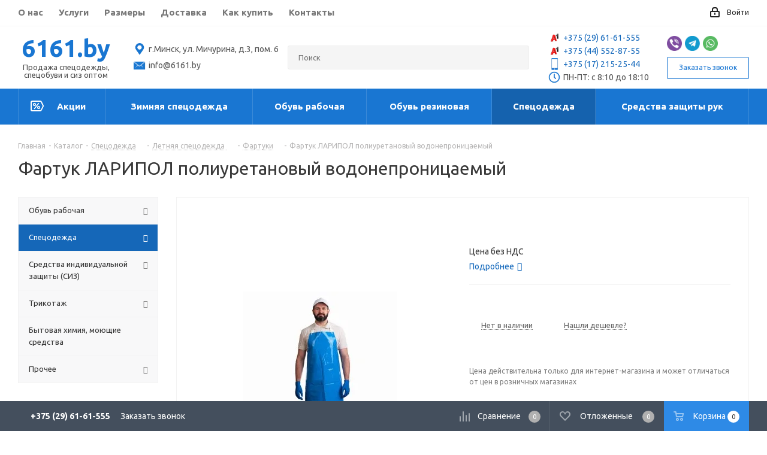

--- FILE ---
content_type: text/html; charset=UTF-8
request_url: https://6161.by/catalog/spetsodezhda/letnyaya_spetsodezhda_/fartuki/2079/
body_size: 64696
content:
<!DOCTYPE html>
<html xmlns="http://www.w3.org/1999/xhtml" xml:lang="ru" lang="ru" >
<head>
	<title>Фартук ЛАРИПОЛ полиуретановый водонепроницаемый</title>
	<meta name="viewport" content="initial-scale=1.0, width=device-width" />
	<meta name="HandheldFriendly" content="true" />
	<meta name="yes" content="yes" />
	<meta name="apple-mobile-web-app-status-bar-style" content="black" />
	<meta name="SKYPE_TOOLBAR" content="SKYPE_TOOLBAR_PARSER_COMPATIBLE" />
	<meta name="keywords" content="интернет-магазин, заказать, купить" />
<meta name="description" content="Фартук ЛАРИПОЛ полиуретановый водонепроницаемый" />
<script>if(!window.BX)window.BX={};if(!window.BX.message)window.BX.message=function(mess){if(typeof mess==='object'){for(let i in mess) {BX.message[i]=mess[i];} return true;}};</script>
<script>(window.BX||top.BX).message({'JS_CORE_LOADING':'Загрузка...','JS_CORE_NO_DATA':'- Нет данных -','JS_CORE_WINDOW_CLOSE':'Закрыть','JS_CORE_WINDOW_EXPAND':'Развернуть','JS_CORE_WINDOW_NARROW':'Свернуть в окно','JS_CORE_WINDOW_SAVE':'Сохранить','JS_CORE_WINDOW_CANCEL':'Отменить','JS_CORE_WINDOW_CONTINUE':'Продолжить','JS_CORE_H':'ч','JS_CORE_M':'м','JS_CORE_S':'с','JSADM_AI_HIDE_EXTRA':'Скрыть лишние','JSADM_AI_ALL_NOTIF':'Показать все','JSADM_AUTH_REQ':'Требуется авторизация!','JS_CORE_WINDOW_AUTH':'Войти','JS_CORE_IMAGE_FULL':'Полный размер'});</script>

<script src="/bitrix/js/main/core/core.min.js?1625471695260438"></script>

<script>BX.setJSList(['/bitrix/js/main/core/core_ajax.js','/bitrix/js/main/core/core_promise.js','/bitrix/js/main/polyfill/promise/js/promise.js','/bitrix/js/main/loadext/loadext.js','/bitrix/js/main/loadext/extension.js','/bitrix/js/main/polyfill/promise/js/promise.js','/bitrix/js/main/polyfill/find/js/find.js','/bitrix/js/main/polyfill/includes/js/includes.js','/bitrix/js/main/polyfill/matches/js/matches.js','/bitrix/js/ui/polyfill/closest/js/closest.js','/bitrix/js/main/polyfill/fill/main.polyfill.fill.js','/bitrix/js/main/polyfill/find/js/find.js','/bitrix/js/main/polyfill/matches/js/matches.js','/bitrix/js/main/polyfill/core/dist/polyfill.bundle.js','/bitrix/js/main/core/core.js','/bitrix/js/main/polyfill/intersectionobserver/js/intersectionobserver.js','/bitrix/js/main/lazyload/dist/lazyload.bundle.js','/bitrix/js/main/polyfill/core/dist/polyfill.bundle.js','/bitrix/js/main/parambag/dist/parambag.bundle.js']);
BX.setCSSList(['/bitrix/js/main/lazyload/dist/lazyload.bundle.css','/bitrix/js/main/parambag/dist/parambag.bundle.css']);</script>
<script>(window.BX||top.BX).message({'pull_server_enabled':'Y','pull_config_timestamp':'1624369122','pull_guest_mode':'N','pull_guest_user_id':'0'});(window.BX||top.BX).message({'PULL_OLD_REVISION':'Для продолжения корректной работы с сайтом необходимо перезагрузить страницу.'});</script>
<script>(window.BX||top.BX).message({'DISK_MYOFFICE':false});(window.BX||top.BX).message({'JS_CORE_VIEWER_DOWNLOAD':'Скачать','JS_CORE_VIEWER_EDIT':'Редактировать','JS_CORE_VIEWER_DESCR_AUTHOR':'Автор','JS_CORE_VIEWER_DESCR_LAST_MODIFY':'Последние изменения','JS_CORE_VIEWER_TOO_BIG_FOR_VIEW':'Файл слишком большой для просмотра','JS_CORE_VIEWER_OPEN_WITH_GVIEWER':'Открыть файл в Google Viewer','JS_CORE_VIEWER_IFRAME_DESCR_ERROR':'К сожалению, не удалось открыть документ.','JS_CORE_VIEWER_IFRAME_PROCESS_SAVE_DOC':'Сохранение документа','JS_CORE_VIEWER_IFRAME_UPLOAD_DOC_TO_GOOGLE':'Загрузка документа','JS_CORE_VIEWER_IFRAME_CONVERT_ACCEPT':'Конвертировать','JS_CORE_VIEWER_IFRAME_CONVERT_DECLINE':'Отменить','JS_CORE_VIEWER_IFRAME_CONVERT_TO_NEW_FORMAT':'Документ будет сконвертирован в docx, xls, pptx, так как имеет старый формат.','JS_CORE_VIEWER_IFRAME_DESCR_SAVE_DOC':'Сохранить документ?','JS_CORE_VIEWER_IFRAME_SAVE_DOC':'Сохранить','JS_CORE_VIEWER_IFRAME_DISCARD_DOC':'Отменить изменения','JS_CORE_VIEWER_IFRAME_CHOICE_SERVICE_EDIT':'Редактировать с помощью','JS_CORE_VIEWER_IFRAME_SET_DEFAULT_SERVICE_EDIT':'Использовать для всех файлов','JS_CORE_VIEWER_IFRAME_CHOICE_SERVICE_EDIT_ACCEPT':'Применить','JS_CORE_VIEWER_IFRAME_CHOICE_SERVICE_EDIT_DECLINE':'Отменить','JS_CORE_VIEWER_IFRAME_UPLOAD_NEW_VERSION_IN_COMMENT':'Загрузил новую версию файла','JS_CORE_VIEWER_SERVICE_GOOGLE_DRIVE':'Google Docs','JS_CORE_VIEWER_SERVICE_SKYDRIVE':'MS Office Online','JS_CORE_VIEWER_IFRAME_CANCEL':'Отмена','JS_CORE_VIEWER_IFRAME_DESCR_SAVE_DOC_F':'В одном из окон вы редактируете данный документ. Если вы завершили работу над документом, нажмите \"#SAVE_DOC#\", чтобы загрузить измененный файл на портал.','JS_CORE_VIEWER_SAVE':'Сохранить','JS_CORE_VIEWER_EDIT_IN_SERVICE':'Редактировать в #SERVICE#','JS_CORE_VIEWER_NOW_EDITING_IN_SERVICE':'Редактирование в #SERVICE#','JS_CORE_VIEWER_SAVE_TO_OWN_FILES':'Сохранить на Битрикс24.Диск','JS_CORE_VIEWER_DOWNLOAD_TO_PC':'Скачать на локальный компьютер','JS_CORE_VIEWER_GO_TO_FILE':'Перейти к файлу','JS_CORE_VIEWER_DESCR_SAVE_FILE_TO_OWN_FILES':'Файл #NAME# успешно сохранен<br>в папку \"Файлы\\Сохраненные\"','JS_CORE_VIEWER_DESCR_PROCESS_SAVE_FILE_TO_OWN_FILES':'Файл #NAME# сохраняется<br>на ваш \"Битрикс24.Диск\"','JS_CORE_VIEWER_HISTORY_ELEMENT':'История','JS_CORE_VIEWER_VIEW_ELEMENT':'Просмотреть','JS_CORE_VIEWER_THROUGH_VERSION':'Версия #NUMBER#','JS_CORE_VIEWER_THROUGH_LAST_VERSION':'Последняя версия','JS_CORE_VIEWER_DISABLE_EDIT_BY_PERM':'Автор не разрешил вам редактировать этот документ','JS_CORE_VIEWER_IFRAME_UPLOAD_NEW_VERSION_IN_COMMENT_F':'Загрузила новую версию файла','JS_CORE_VIEWER_IFRAME_UPLOAD_NEW_VERSION_IN_COMMENT_M':'Загрузил новую версию файла','JS_CORE_VIEWER_IFRAME_CONVERT_TO_NEW_FORMAT_EX':'Документ будет сконвертирован в формат #NEW_FORMAT#, так как текущий формат #OLD_FORMAT# является устаревшим.','JS_CORE_VIEWER_CONVERT_TITLE':'Конвертировать в #NEW_FORMAT#?','JS_CORE_VIEWER_CREATE_IN_SERVICE':'Создать с помощью #SERVICE#','JS_CORE_VIEWER_NOW_CREATING_IN_SERVICE':'Создание документа в #SERVICE#','JS_CORE_VIEWER_SAVE_AS':'Сохранить как','JS_CORE_VIEWER_CREATE_DESCR_SAVE_DOC_F':'В одном из окон вы создаете новый документ. Если вы завершили работу над документом, нажмите \"#SAVE_AS_DOC#\", чтобы перейти к добавлению документа на портал.','JS_CORE_VIEWER_NOW_DOWNLOAD_FROM_SERVICE':'Загрузка документа из #SERVICE#','JS_CORE_VIEWER_EDIT_IN_LOCAL_SERVICE':'Редактировать на моём компьютере','JS_CORE_VIEWER_EDIT_IN_LOCAL_SERVICE_SHORT':'Редактировать на #SERVICE#','JS_CORE_VIEWER_SERVICE_LOCAL':'моём компьютере','JS_CORE_VIEWER_DOWNLOAD_B24_DESKTOP':'Скачать','JS_CORE_VIEWER_SERVICE_LOCAL_INSTALL_DESKTOP':'Для эффективного редактирования документов на компьютере, установите десктоп приложение и подключите Битрикс24.Диск','JS_CORE_VIEWER_SERVICE_B24_DISK':'Битрикс24.Диск','JS_CORE_VIEWER_SHOW_FILE_DIALOG_OAUTH_NOTICE':'Для просмотра файла, пожалуйста, авторизуйтесь в своем аккаунте <a id=\"bx-js-disk-run-oauth-modal\" href=\"#\">#SERVICE#<\/a>.','JS_CORE_VIEWER_SERVICE_OFFICE365':'Office365','JS_CORE_VIEWER_DOCUMENT_IS_LOCKED_BY':'Документ заблокирован на редактирование','JS_CORE_VIEWER_SERVICE_MYOFFICE':'МойОфис','JS_CORE_VIEWER_OPEN_PDF_PREVIEW':'Просмотреть pdf-версию файла','JS_CORE_VIEWER_AJAX_ACCESS_DENIED':'Не хватает прав для просмотра файла. Попробуйте обновить страницу.','JS_CORE_VIEWER_AJAX_CONNECTION_FAILED':'При попытке открыть файл возникла ошибка. Пожалуйста, попробуйте позже.','JS_CORE_VIEWER_AJAX_OPEN_NEW_TAB':'Открыть в новом окне','JS_CORE_VIEWER_AJAX_PRINT':'Распечатать','JS_CORE_VIEWER_TRANSFORMATION_IN_PROCESS':'Документ сохранён. Мы готовим его к показу.','JS_CORE_VIEWER_IFRAME_ERROR_TITLE':'Не удалось открыть документ','JS_CORE_VIEWER_DOWNLOAD_B24_DESKTOP_FULL':'Скачать приложение','JS_CORE_VIEWER_DOWNLOAD_DOCUMENT':'Скачать документ','JS_CORE_VIEWER_IFRAME_ERROR_COULD_NOT_VIEW':'К сожалению, не удалось просмотреть документ.','JS_CORE_VIEWER_ACTIONPANEL_MORE':'Ещё'});</script>
<script>(window.BX||top.BX).message({'UI_TAG_SELECTOR_SEARCH_PLACEHOLDER':'поиск','UI_TAG_SELECTOR_ADD_BUTTON_CAPTION':'Добавить','UI_TAG_SELECTOR_ADD_BUTTON_CAPTION_MORE':'Добавить еще','UI_TAG_SELECTOR_ADD_BUTTON_CAPTION_SINGLE':'Изменить','UI_TAG_SELECTOR_CREATE_BUTTON_CAPTION':'Создать','UI_SELECTOR_SEARCH_LOADER_TEXT':'Идет поиск дополнительных результатов...','UI_SELECTOR_SEARCH_TAB_TITLE':'Поиск','UI_SELECTOR_SEARCH_STUB_TITLE':'Нет совпадений','UI_SELECTOR_SEARCH_STUB_SUBTITLE':'Попробуйте изменить условия поиска','UI_SELECTOR_RECENT_TAB_TITLE':'Последние','UI_SELECTOR_ITEM_LINK_TITLE':'подробнее','UI_SELECTOR_TAB_STUB_TITLE':'В категории &laquo;#TAB_TITLE#&raquo; ничего не найдено','UI_SELECTOR_CREATE_ITEM_LABEL':'Создать:'});</script>
<script type="extension/settings" data-extension="ui.entity-selector">{"extensions":["catalog.entity-selector","intranet.entity-selector","seo.entity-selector","socialnetwork.entity-selector"]}</script>
<script type="extension/settings" data-extension="catalog.entity-selector">{"entities":[{"id":"product","options":{"dynamicLoad":true,"dynamicSearch":true,"searchFields":[{"name":"supertitle","type":"string","system":true},{"name":"SEARCH_PROPERTIES","type":"string"},{"name":"PREVIEW_TEXT","type":"string"},{"name":"DETAIL_TEXT","type":"string"},{"name":"PARENT_NAME","type":"string"},{"name":"PARENT_SEARCH_PROPERTIES","type":"string"},{"name":"PARENT_PREVIEW_TEXT","type":"string"},{"name":"PARENT_DETAIL_TEXT","type":"string"}],"itemOptions":{"default":{"avatar":"\/bitrix\/js\/catalog\/entity-selector\/src\/images\/product.svg","captionOptions":{"fitContent":true,"maxWidth":150}}}}}]}</script>
<script type="extension/settings" data-extension="intranet.entity-selector">{"entities":[{"id":"department","options":{"dynamicLoad":true,"dynamicSearch":true,"itemOptions":{"default":{"avatar":"\/bitrix\/js\/intranet\/entity-selector\/src\/images\/department.svg","supertitle":"\u041e\u0442\u0434\u0435\u043b"}},"tagOptions":{"default":{"textColor":"#5f6670","bgColor":"#e2e3e5","avatar":""}}}}]}</script>
<script>(window.BX||top.BX).message({'CORE_CLIPBOARD_COPY_SUCCESS':'Скопировано','CORE_CLIPBOARD_COPY_FAILURE':'Не удалось скопировать'});</script>
<script>(window.BX||top.BX).message({'MAIN_SIDEPANEL_CLOSE':'Закрыть','MAIN_SIDEPANEL_PRINT':'Печать','MAIN_SIDEPANEL_NEW_WINDOW':'Открыть в новом окне','MAIN_SIDEPANEL_COPY_LINK':'Скопировать ссылку'});</script>
<script>(window.BX||top.BX).message({'SOCNET_ENTITY_SELECTOR_INVITE_EMPLOYEE':'Пригласить сотрудника','SOCNET_ENTITY_SELECTOR_INVITE_GUEST':'Пригласить гостя','SOCNET_ENTITY_SELECTOR_INVITE_EMPLOYEE_OR_GUEST':'<employee>Пригласить сотрудника<\/employee><span>или<\/span><guest>пригласить гостя<\/guest>','SOCNET_ENTITY_SELECTOR_INVITED_USERS_TAB_TITLE':'Приглашенные','SOCNET_ENTITY_SELECTOR_INVITED_GUEST_HINT':'Вы можете добавить не только сотрудника, но и партнера или клиента по электронной почте.'});</script>
<script type="extension/settings" data-extension="socialnetwork.entity-selector">{"entities":[{"id":"user","options":{"dynamicLoad":true,"dynamicSearch":true,"searchFields":[{"name":"position","type":"string"},{"name":"email","type":"email"}],"searchCacheLimits":["^[=_0-9a-z+~\u0027!\\$\u0026*^`|\\#%\\\/?{}-]+(\\.[=_0-9a-z+~\u0027!\\$\u0026*^`|\\#%\\\/?{}-]+)*@"],"badgeOptions":[{"title":"\u0412 \u043e\u0442\u043f\u0443\u0441\u043a\u0435","bgColor":"#b4f4e6","textColor":"#27a68a","conditions":{"isOnVacation":true}},{"title":"\u041f\u0440\u0438\u0433\u043b\u0430\u0448\u0435\u043d","textColor":"#23a2ca","bgColor":"#dcf6fe","conditions":{"invited":true}}],"itemOptions":{"default":{"avatar":"\/bitrix\/js\/socialnetwork\/entity-selector\/src\/images\/default-user.svg","link":"\/company\/personal\/user\/#id#\/","linkTitle":"\u043e \u0441\u043e\u0442\u0440\u0443\u0434\u043d\u0438\u043a\u0435"},"extranet":{"textColor":"#ca8600","avatar":"\/bitrix\/js\/socialnetwork\/entity-selector\/src\/images\/extranet-user.svg","badges":[{"title":"\u042d\u043a\u0441\u0442\u0440\u0430\u043d\u0435\u0442","textColor":"#bb8412","bgColor":"#fff599"}]},"email":{"textColor":"#ca8600","avatar":"\/bitrix\/js\/socialnetwork\/entity-selector\/src\/images\/email-user.svg","badges":[{"title":"\u0413\u043e\u0441\u0442\u044c","textColor":"#bb8412","bgColor":"#fff599"}],"link":""},"inactive":{"badges":[{"title":"\u0423\u0432\u043e\u043b\u0435\u043d","textColor":"#828b95","bgColor":"#eaebec"}]},"integrator":{"badges":[{"title":"\u0418\u043d\u0442\u0435\u0433\u0440\u0430\u0442\u043e\u0440","textColor":"#668d13","bgColor":"#e6f4b9"}]}},"tagOptions":{"default":{"textColor":"#1066bb","bgColor":"#bcedfc","avatar":"\/bitrix\/js\/socialnetwork\/entity-selector\/src\/images\/default-tag-user.svg"},"extranet":{"textColor":"#a9750f","bgColor":"#ffec91","avatar":"\/bitrix\/js\/socialnetwork\/entity-selector\/src\/images\/extranet-user.svg"},"email":{"textColor":"#a26b00","bgColor":"#ffec91","avatar":"\/bitrix\/js\/socialnetwork\/entity-selector\/src\/images\/email-user.svg"},"inactive":{"textColor":"#5f6670","bgColor":"#ecedef"}}}},{"id":"project","options":{"dynamicLoad":true,"dynamicSearch":true,"itemOptions":{"default":{"avatar":"\/bitrix\/js\/socialnetwork\/entity-selector\/src\/images\/project.svg","link":"\/workgroups\/group\/#id#\/card\/","linkTitle":"\u043e \u0433\u0440\u0443\u043f\u043f\u0435","supertitle":"\u0413\u0440\u0443\u043f\u043f\u0430"},"extranet":{"avatar":"\/bitrix\/js\/socialnetwork\/entity-selector\/src\/images\/extranet-project.svg","textColor":"#ca8600","badges":[{"title":"\u042d\u043a\u0441\u0442\u0440\u0430\u043d\u0435\u0442","textColor":"#bb8412","bgColor":"#fff599"}]}},"tagOptions":{"default":{"textColor":"#207976","bgColor":"#ade7e4"},"extranet":{"textColor":"#a9750f","bgColor":"#ffec91"}}}},{"id":"meta-user","options":{"dynamicLoad":true,"dynamicSearch":false,"itemOptions":{"all-users":{"avatar":"\/bitrix\/js\/socialnetwork\/entity-selector\/src\/images\/meta-user-all.svg"}},"tagOptions":{"all-users":{"textColor":"#5f6670","bgColor":"#dbf087","avatar":""}}}}]}</script>
<script>(window.BX||top.BX).message({'UI_BUTTONS_SAVE_BTN_TEXT':'Сохранить','UI_BUTTONS_CREATE_BTN_TEXT':'Создать','UI_BUTTONS_ADD_BTN_TEXT':'Добавить','UI_BUTTONS_SEND_BTN_TEXT':'Отправить','UI_BUTTONS_CANCEL_BTN_TEXT':'Отменить','UI_BUTTONS_CLOSE_BTN_TEXT':'Закрыть','UI_BUTTONS_APPLY_BTN_TEXT':'Применить'});</script>
<script>(window.BX||top.BX).message({'JS_CORE_LOADING':'Загрузка...','JS_CORE_NO_DATA':'- Нет данных -','JS_CORE_WINDOW_CLOSE':'Закрыть','JS_CORE_WINDOW_EXPAND':'Развернуть','JS_CORE_WINDOW_NARROW':'Свернуть в окно','JS_CORE_WINDOW_SAVE':'Сохранить','JS_CORE_WINDOW_CANCEL':'Отменить','JS_CORE_WINDOW_CONTINUE':'Продолжить','JS_CORE_H':'ч','JS_CORE_M':'м','JS_CORE_S':'с','JSADM_AI_HIDE_EXTRA':'Скрыть лишние','JSADM_AI_ALL_NOTIF':'Показать все','JSADM_AUTH_REQ':'Требуется авторизация!','JS_CORE_WINDOW_AUTH':'Войти','JS_CORE_IMAGE_FULL':'Полный размер'});</script>
<script>(window.BX||top.BX).message({'AMPM_MODE':false});(window.BX||top.BX).message({'MONTH_1':'Январь','MONTH_2':'Февраль','MONTH_3':'Март','MONTH_4':'Апрель','MONTH_5':'Май','MONTH_6':'Июнь','MONTH_7':'Июль','MONTH_8':'Август','MONTH_9':'Сентябрь','MONTH_10':'Октябрь','MONTH_11':'Ноябрь','MONTH_12':'Декабрь','MONTH_1_S':'января','MONTH_2_S':'февраля','MONTH_3_S':'марта','MONTH_4_S':'апреля','MONTH_5_S':'мая','MONTH_6_S':'июня','MONTH_7_S':'июля','MONTH_8_S':'августа','MONTH_9_S':'сентября','MONTH_10_S':'октября','MONTH_11_S':'ноября','MONTH_12_S':'декабря','MON_1':'янв','MON_2':'фев','MON_3':'мар','MON_4':'апр','MON_5':'май','MON_6':'июн','MON_7':'июл','MON_8':'авг','MON_9':'сен','MON_10':'окт','MON_11':'ноя','MON_12':'дек','DAY_OF_WEEK_0':'Воскресенье','DAY_OF_WEEK_1':'Понедельник','DAY_OF_WEEK_2':'Вторник','DAY_OF_WEEK_3':'Среда','DAY_OF_WEEK_4':'Четверг','DAY_OF_WEEK_5':'Пятница','DAY_OF_WEEK_6':'Суббота','DOW_0':'Вс','DOW_1':'Пн','DOW_2':'Вт','DOW_3':'Ср','DOW_4':'Чт','DOW_5':'Пт','DOW_6':'Сб','FD_SECOND_AGO_0':'#VALUE# секунд назад','FD_SECOND_AGO_1':'#VALUE# секунду назад','FD_SECOND_AGO_10_20':'#VALUE# секунд назад','FD_SECOND_AGO_MOD_1':'#VALUE# секунду назад','FD_SECOND_AGO_MOD_2_4':'#VALUE# секунды назад','FD_SECOND_AGO_MOD_OTHER':'#VALUE# секунд назад','FD_SECOND_DIFF_0':'#VALUE# секунд','FD_SECOND_DIFF_1':'#VALUE# секунда','FD_SECOND_DIFF_10_20':'#VALUE# секунд','FD_SECOND_DIFF_MOD_1':'#VALUE# секунда','FD_SECOND_DIFF_MOD_2_4':'#VALUE# секунды','FD_SECOND_DIFF_MOD_OTHER':'#VALUE# секунд','FD_SECOND_SHORT':'#VALUE#с','FD_MINUTE_AGO_0':'#VALUE# минут назад','FD_MINUTE_AGO_1':'#VALUE# минуту назад','FD_MINUTE_AGO_10_20':'#VALUE# минут назад','FD_MINUTE_AGO_MOD_1':'#VALUE# минуту назад','FD_MINUTE_AGO_MOD_2_4':'#VALUE# минуты назад','FD_MINUTE_AGO_MOD_OTHER':'#VALUE# минут назад','FD_MINUTE_DIFF_0':'#VALUE# минут','FD_MINUTE_DIFF_1':'#VALUE# минута','FD_MINUTE_DIFF_10_20':'#VALUE# минут','FD_MINUTE_DIFF_MOD_1':'#VALUE# минута','FD_MINUTE_DIFF_MOD_2_4':'#VALUE# минуты','FD_MINUTE_DIFF_MOD_OTHER':'#VALUE# минут','FD_MINUTE_0':'#VALUE# минут','FD_MINUTE_1':'#VALUE# минуту','FD_MINUTE_10_20':'#VALUE# минут','FD_MINUTE_MOD_1':'#VALUE# минуту','FD_MINUTE_MOD_2_4':'#VALUE# минуты','FD_MINUTE_MOD_OTHER':'#VALUE# минут','FD_MINUTE_SHORT':'#VALUE#мин','FD_HOUR_AGO_0':'#VALUE# часов назад','FD_HOUR_AGO_1':'#VALUE# час назад','FD_HOUR_AGO_10_20':'#VALUE# часов назад','FD_HOUR_AGO_MOD_1':'#VALUE# час назад','FD_HOUR_AGO_MOD_2_4':'#VALUE# часа назад','FD_HOUR_AGO_MOD_OTHER':'#VALUE# часов назад','FD_HOUR_DIFF_0':'#VALUE# часов','FD_HOUR_DIFF_1':'#VALUE# час','FD_HOUR_DIFF_10_20':'#VALUE# часов','FD_HOUR_DIFF_MOD_1':'#VALUE# час','FD_HOUR_DIFF_MOD_2_4':'#VALUE# часа','FD_HOUR_DIFF_MOD_OTHER':'#VALUE# часов','FD_HOUR_SHORT':'#VALUE#ч','FD_YESTERDAY':'вчера','FD_TODAY':'сегодня','FD_TOMORROW':'завтра','FD_DAY_AGO_0':'#VALUE# дней назад','FD_DAY_AGO_1':'#VALUE# день назад','FD_DAY_AGO_10_20':'#VALUE# дней назад','FD_DAY_AGO_MOD_1':'#VALUE# день назад','FD_DAY_AGO_MOD_2_4':'#VALUE# дня назад','FD_DAY_AGO_MOD_OTHER':'#VALUE# дней назад','FD_DAY_DIFF_0':'#VALUE# дней','FD_DAY_DIFF_1':'#VALUE# день','FD_DAY_DIFF_10_20':'#VALUE# дней','FD_DAY_DIFF_MOD_1':'#VALUE# день','FD_DAY_DIFF_MOD_2_4':'#VALUE# дня','FD_DAY_DIFF_MOD_OTHER':'#VALUE# дней','FD_DAY_AT_TIME':'#DAY# в #TIME#','FD_DAY_SHORT':'#VALUE#д','FD_MONTH_AGO_0':'#VALUE# месяцев назад','FD_MONTH_AGO_1':'#VALUE# месяц назад','FD_MONTH_AGO_10_20':'#VALUE# месяцев назад','FD_MONTH_AGO_MOD_1':'#VALUE# месяц назад','FD_MONTH_AGO_MOD_2_4':'#VALUE# месяца назад','FD_MONTH_AGO_MOD_OTHER':'#VALUE# месяцев назад','FD_MONTH_DIFF_0':'#VALUE# месяцев','FD_MONTH_DIFF_1':'#VALUE# месяц','FD_MONTH_DIFF_10_20':'#VALUE# месяцев','FD_MONTH_DIFF_MOD_1':'#VALUE# месяц','FD_MONTH_DIFF_MOD_2_4':'#VALUE# месяца','FD_MONTH_DIFF_MOD_OTHER':'#VALUE# месяцев','FD_MONTH_SHORT':'#VALUE#мес','FD_YEARS_AGO_0':'#VALUE# лет назад','FD_YEARS_AGO_1':'#VALUE# год назад','FD_YEARS_AGO_10_20':'#VALUE# лет назад','FD_YEARS_AGO_MOD_1':'#VALUE# год назад','FD_YEARS_AGO_MOD_2_4':'#VALUE# года назад','FD_YEARS_AGO_MOD_OTHER':'#VALUE# лет назад','FD_YEARS_DIFF_0':'#VALUE# лет','FD_YEARS_DIFF_1':'#VALUE# год','FD_YEARS_DIFF_10_20':'#VALUE# лет','FD_YEARS_DIFF_MOD_1':'#VALUE# год','FD_YEARS_DIFF_MOD_2_4':'#VALUE# года','FD_YEARS_DIFF_MOD_OTHER':'#VALUE# лет','FD_YEARS_SHORT_0':'#VALUE#л','FD_YEARS_SHORT_1':'#VALUE#г','FD_YEARS_SHORT_10_20':'#VALUE#л','FD_YEARS_SHORT_MOD_1':'#VALUE#г','FD_YEARS_SHORT_MOD_2_4':'#VALUE#г','FD_YEARS_SHORT_MOD_OTHER':'#VALUE#л','CAL_BUTTON':'Выбрать','CAL_TIME_SET':'Установить время','CAL_TIME':'Время','FD_LAST_SEEN_TOMORROW':'завтра в #TIME#','FD_LAST_SEEN_NOW':'только что','FD_LAST_SEEN_TODAY':'сегодня в #TIME#','FD_LAST_SEEN_YESTERDAY':'вчера в #TIME#','FD_LAST_SEEN_MORE_YEAR':'более года назад'});</script>
<script>(window.BX||top.BX).message({'WEEK_START':'1'});</script>
<script>(window.BX||top.BX).message({'LANGUAGE_ID':'ru','FORMAT_DATE':'DD.MM.YYYY','FORMAT_DATETIME':'DD.MM.YYYY HH:MI:SS','COOKIE_PREFIX':'BITRIX_SM','SERVER_TZ_OFFSET':'10800','UTF_MODE':'Y','SITE_ID':'s1','SITE_DIR':'/','USER_ID':'','SERVER_TIME':'1769366200','USER_TZ_OFFSET':'0','USER_TZ_AUTO':'Y','bitrix_sessid':'8447fbb83c778f633662a6b3164535da'});</script>


<script  src="/bitrix/cache/js/s1/aspro_next/kernel_main/kernel_main_v1.js?1716440402223429"></script>
<script src="/bitrix/js/pull/protobuf/protobuf.min.js?161434367276433"></script>
<script src="/bitrix/js/pull/protobuf/model.min.js?161434367214190"></script>
<script src="/bitrix/js/rest/client/rest.client.min.js?16147526039240"></script>
<script src="/bitrix/js/pull/client/pull.client.min.js?162547175043841"></script>
<script src="/bitrix/js/main/core/core_ls.min.js?15773630877365"></script>
<script src="/bitrix/js/main/jquery/jquery-2.1.3.min.min.js?157736309184283"></script>
<script src="/bitrix/js/main/ajax.min.js?157736308522194"></script>
<script src="/bitrix/js/main/popup/dist/main.popup.bundle.min.js?162547169461026"></script>
<script src="/bitrix/js/main/loader/dist/loader.bundle.min.js?16147525773969"></script>
<script src="/bitrix/js/main/core/core_viewer.js?1577363087144607"></script>
<script src="/bitrix/js/ui/entity-selector/dist/entity-selector.bundle.min.js?1625471751154856"></script>
<script src="/bitrix/js/main/core/core_clipboard.min.js?16147525772222"></script>
<script  src="/bitrix/cache/js/s1/aspro_next/kernel_sidepanel/kernel_sidepanel_v1.js?163722350150460"></script>
<script src="/bitrix/js/socialnetwork/entity-selector/dist/sonet-entity-selector.bundle.min.js?16147527316804"></script>
<script src="/bitrix/js/ui/buttons/dist/ui.buttons.bundle.min.js?162547174841307"></script>
<script  src="/bitrix/cache/js/s1/aspro_next/kernel_htmleditor/kernel_htmleditor_v1.js?1637223501553356"></script>
<script src="/bitrix/js/currency/currency-core/dist/currency-core.bundle.min.js?16147524702842"></script>
<script src="/bitrix/js/currency/core_currency.min.js?1614752470833"></script>
<script>BX.setJSList(['/bitrix/js/main/core/core_fx.js','/bitrix/js/main/pageobject/pageobject.js','/bitrix/js/main/core/core_window.js','/bitrix/js/main/date/main.date.js','/bitrix/js/main/core/core_date.js','/bitrix/js/main/core/core_timer.js','/bitrix/js/main/dd.js','/bitrix/js/main/session.js','/bitrix/js/main/utils.js','/bitrix/js/main/core/core_uf.js','/bitrix/js/main/core/core_dd.js','/bitrix/js/main/core/core_tooltip.js','/bitrix/js/main/rating_like.js','/bitrix/js/main/sidepanel/manager.js','/bitrix/js/main/sidepanel/slider.js','/bitrix/js/fileman/html_editor/range.js','/bitrix/js/fileman/html_editor/html-actions.js','/bitrix/js/fileman/html_editor/html-views.js','/bitrix/js/fileman/html_editor/html-parser.js','/bitrix/js/fileman/html_editor/html-base-controls.js','/bitrix/js/fileman/html_editor/html-controls.js','/bitrix/js/fileman/html_editor/html-components.js','/bitrix/js/fileman/html_editor/html-snippets.js','/bitrix/js/fileman/html_editor/html-editor.js','/bitrix/templates/aspro_next/components/bitrix/catalog.element/main/script.js','/bitrix/templates/aspro_next/components/bitrix/sale.gift.product/main/script.js','/bitrix/templates/aspro_next/components/bitrix/sale.gift.main.products/main/script.js','/bitrix/templates/aspro_next/components/bitrix/catalog.bigdata.products/main_new/script.js','/bitrix/templates/aspro_next/js/jquery.history.js','/bitrix/templates/aspro_next/js/jquery.actual.min.js','/bitrix/templates/aspro_next/vendor/js/jquery.bxslider.js','/bitrix/templates/aspro_next/js/jqModal.js','/bitrix/templates/aspro_next/vendor/js/bootstrap.js','/bitrix/templates/aspro_next/vendor/js/jquery.appear.js','/bitrix/templates/aspro_next/js/browser.js','/bitrix/templates/aspro_next/js/jquery.fancybox.js','/bitrix/templates/aspro_next/js/jquery.flexslider.js','/bitrix/templates/aspro_next/vendor/js/moment.min.js','/bitrix/templates/aspro_next/vendor/js/footable.js','/bitrix/templates/aspro_next/js/jquery.validate.min.js','/bitrix/templates/aspro_next/js/jquery.inputmask.bundle.min.js','/bitrix/templates/aspro_next/js/jquery.easing.1.3.js','/bitrix/templates/aspro_next/js/equalize.min.js','/bitrix/templates/aspro_next/js/jquery.alphanumeric.js','/bitrix/templates/aspro_next/js/jquery.cookie.js','/bitrix/templates/aspro_next/js/jquery.plugin.min.js','/bitrix/templates/aspro_next/js/jquery.countdown.min.js','/bitrix/templates/aspro_next/js/jquery.countdown-ru.js','/bitrix/templates/aspro_next/js/jquery.ikSelect.js','/bitrix/templates/aspro_next/js/jquery.mobile.custom.touch.min.js','/bitrix/templates/aspro_next/js/jquery.dotdotdot.js','/bitrix/templates/aspro_next/js/rating_likes.js','/bitrix/templates/aspro_next/js/video_banner.js','/bitrix/templates/aspro_next/js/main.js','/bitrix/components/bitrix/search.title/script.js','/bitrix/templates/aspro_next/components/bitrix/search.title/corp/script.js','/bitrix/templates/aspro_next/components/bitrix/menu/left_front_catalog/script.js','/bitrix/templates/aspro_next/components/bitrix/subscribe.form/main/script.js','/bitrix/templates/aspro_next/components/bitrix/search.title/fixed/script.js','/bitrix/templates/aspro_next/js/custom.js','/bitrix/templates/aspro_next/components/bitrix/forum.topic.reviews/main/script.js','/bitrix/components/bitrix/main.post.form/templates/.default/script.js','/bitrix/templates/aspro_next/components/bitrix/subscribe.edit/footer/script.js']);</script>
<script>
					(function () {
						"use strict";

						var counter = function ()
						{
							var cookie = (function (name) {
								var parts = ("; " + document.cookie).split("; " + name + "=");
								if (parts.length == 2) {
									try {return JSON.parse(decodeURIComponent(parts.pop().split(";").shift()));}
									catch (e) {}
								}
							})("BITRIX_CONVERSION_CONTEXT_s1");

							if (cookie && cookie.EXPIRE >= BX.message("SERVER_TIME"))
								return;

							var request = new XMLHttpRequest();
							request.open("POST", "/bitrix/tools/conversion/ajax_counter.php", true);
							request.setRequestHeader("Content-type", "application/x-www-form-urlencoded");
							request.send(
								"SITE_ID="+encodeURIComponent("s1")+
								"&sessid="+encodeURIComponent(BX.bitrix_sessid())+
								"&HTTP_REFERER="+encodeURIComponent(document.referrer)
							);
						};

						if (window.frameRequestStart === true)
							BX.addCustomEvent("onFrameDataReceived", counter);
						else
							BX.ready(counter);
					})();
				</script>
<script>BX.message({'PHONE':'Телефон','FAST_VIEW':'Быстрый просмотр','TABLES_SIZE_TITLE':'Подбор размера','SOCIAL':'Социальные сети','DESCRIPTION':'Описание магазина','ITEMS':'Товары','LOGO':'Логотип','REGISTER_INCLUDE_AREA':'Текст о регистрации','AUTH_INCLUDE_AREA':'Текст об авторизации','FRONT_IMG':'Изображение компании','EMPTY_CART':'пуста','CATALOG_VIEW_MORE':'... Показать все','CATALOG_VIEW_LESS':'... Свернуть','JS_REQUIRED':'Заполните это поле','JS_FORMAT':'Неверный формат','JS_FILE_EXT':'Недопустимое расширение файла','JS_PASSWORD_COPY':'Пароли не совпадают','JS_PASSWORD_LENGTH':'Минимум 6 символов','JS_ERROR':'Неверно заполнено поле','JS_FILE_SIZE':'Максимальный размер 5мб','JS_FILE_BUTTON_NAME':'Выберите файл','JS_FILE_DEFAULT':'Файл не найден','JS_DATE':'Некорректная дата','JS_DATETIME':'Некорректная дата/время','JS_REQUIRED_LICENSES':'Согласитесь с условиями','LICENSE_PROP':'Согласие на обработку персональных данных','LOGIN_LEN':'Введите минимум {0} символа','FANCY_CLOSE':'Закрыть','FANCY_NEXT':'Следующий','FANCY_PREV':'Предыдущий','TOP_AUTH_REGISTER':'Регистрация','CALLBACK':'Заказать звонок','S_CALLBACK':'Заказать звонок','UNTIL_AKC':'До конца акции','TITLE_QUANTITY_BLOCK':'Остаток','TITLE_QUANTITY':'шт.','TOTAL_SUMM_ITEM':'Общая стоимость ','SUBSCRIBE_SUCCESS':'Вы успешно подписались','RECAPTCHA_TEXT':'Подтвердите, что вы не робот','JS_RECAPTCHA_ERROR':'Пройдите проверку','COUNTDOWN_SEC':'сек.','COUNTDOWN_MIN':'мин.','COUNTDOWN_HOUR':'час.','COUNTDOWN_DAY0':'дней','COUNTDOWN_DAY1':'день','COUNTDOWN_DAY2':'дня','COUNTDOWN_WEAK0':'Недель','COUNTDOWN_WEAK1':'Неделя','COUNTDOWN_WEAK2':'Недели','COUNTDOWN_MONTH0':'Месяцев','COUNTDOWN_MONTH1':'Месяц','COUNTDOWN_MONTH2':'Месяца','COUNTDOWN_YEAR0':'Лет','COUNTDOWN_YEAR1':'Год','COUNTDOWN_YEAR2':'Года','CATALOG_PARTIAL_BASKET_PROPERTIES_ERROR':'Заполнены не все свойства у добавляемого товара','CATALOG_EMPTY_BASKET_PROPERTIES_ERROR':'Выберите свойства товара, добавляемые в корзину в параметрах компонента','CATALOG_ELEMENT_NOT_FOUND':'Элемент не найден','ERROR_ADD2BASKET':'Ошибка добавления товара в корзину','CATALOG_SUCCESSFUL_ADD_TO_BASKET':'Успешное добавление товара в корзину','ERROR_BASKET_TITLE':'Ошибка корзины','ERROR_BASKET_PROP_TITLE':'Выберите свойства, добавляемые в корзину','ERROR_BASKET_BUTTON':'Выбрать','BASKET_TOP':'Корзина в шапке','ERROR_ADD_DELAY_ITEM':'Ошибка отложенной корзины','VIEWED_TITLE':'Ранее вы смотрели','VIEWED_BEFORE':'Ранее вы смотрели','BEST_TITLE':'Лучшие предложения','CT_BST_SEARCH_BUTTON':'Поиск','CT_BST_SEARCH2_BUTTON':'Найти','BASKET_PRINT_BUTTON':'Распечатать','BASKET_CLEAR_ALL_BUTTON':'Очистить','BASKET_QUICK_ORDER_BUTTON':'Быстрый заказ','BASKET_CONTINUE_BUTTON':'Продолжить покупки','BASKET_ORDER_BUTTON':'Оформить заказ','SHARE_BUTTON':'Поделиться','BASKET_CHANGE_TITLE':'Ваш заказ','BASKET_CHANGE_LINK':'Изменить','MORE_INFO_SKU':'Подробнее','FROM':'от','TITLE_BLOCK_VIEWED_NAME':'Ранее вы смотрели','T_BASKET':'Корзина','FILTER_EXPAND_VALUES':'Показать все','FILTER_HIDE_VALUES':'Свернуть','FULL_ORDER':'Полный заказ','CUSTOM_COLOR_CHOOSE':'Выбрать','CUSTOM_COLOR_CANCEL':'Отмена','S_MOBILE_MENU':'Меню','NEXT_T_MENU_BACK':'Назад','NEXT_T_MENU_CALLBACK':'Обратная связь','NEXT_T_MENU_CONTACTS_TITLE':'Будьте на связи','SEARCH_TITLE':'Поиск','SOCIAL_TITLE':'Оставайтесь на связи','HEADER_SCHEDULE':'Время работы','SEO_TEXT':'SEO описание','COMPANY_IMG':'Картинка компании','COMPANY_TEXT':'Описание компании','CONFIG_SAVE_SUCCESS':'Настройки сохранены','CONFIG_SAVE_FAIL':'Ошибка сохранения настроек','ITEM_ECONOMY':'Экономия','ITEM_ARTICLE':'Артикул: ','JS_FORMAT_ORDER':'имеет неверный формат','JS_BASKET_COUNT_TITLE':'В корзине товаров на SUMM','POPUP_VIDEO':'Видео','POPUP_GIFT_TEXT':'Нашли что-то особенное? Намекните другу о подарке!'})</script>
<link rel="shortcut icon" href="/favicon.ico?1704886468" type="image/x-icon" />
<link rel="apple-touch-icon" sizes="180x180" href="/upload/resize_cache/webp/CNext/5be/5beac499f66f78bb13b47c319287b667.webp" />
<meta property="og:description" content="Цена без НДС" />
<meta property="og:image" content="https://6161.by/upload/resize_cache/webp/iblock/564/oww6va2n5w1sfs3zo2qnhxvzooc06hsj.webp" />
<link rel="image_src" href="https://6161.by/upload/resize_cache/webp/iblock/564/oww6va2n5w1sfs3zo2qnhxvzooc06hsj.webp"  />
<meta property="og:title" content="Фартук ЛАРИПОЛ полиуретановый водонепроницаемый" />
<meta property="og:type" content="website" />
<meta property="og:url" content="https://6161.by/catalog/spetsodezhda/letnyaya_spetsodezhda_/fartuki/2079/" />
<script charset="UTF-8" src="//cdn.sendpulse.com/js/push/c6f1c9511c8aa80bbebe703b6f06aee6_0.js" async></script>



<script  src="/bitrix/cache/js/s1/aspro_next/template_8a6191413a034ef007339f0d6491b36b/template_8a6191413a034ef007339f0d6491b36b_v1.js?1637223501645909"></script>
<script  src="/bitrix/cache/js/s1/aspro_next/page_226830eb27dafb95337981d52a92548e/page_226830eb27dafb95337981d52a92548e_v1.js?1637223501159135"></script>
<script  src="/bitrix/cache/js/s1/aspro_next/default_bcc465fa4d819fa841dc6349340fec73/default_bcc465fa4d819fa841dc6349340fec73_v1.js?163722350180060"></script>
<script  src="/bitrix/cache/js/s1/aspro_next/default_7111641685e1248cf8f625d916b0a802/default_7111641685e1248cf8f625d916b0a802_v1.js?1637223325478"></script>
<script>var _ba = _ba || []; _ba.push(["aid", "492ca60d389ec17787e15b40a5ca3ff5"]); _ba.push(["host", "6161.by"]); _ba.push(["ad[ct][item]", "[base64]"]);_ba.push(["ad[ct][user_id]", function(){return BX.message("USER_ID") ? BX.message("USER_ID") : 0;}]);_ba.push(["ad[ct][recommendation]", function() {var rcmId = "";var cookieValue = BX.getCookie("BITRIX_SM_RCM_PRODUCT_LOG");var productId = 2079;var cItems = [];var cItem;if (cookieValue){cItems = cookieValue.split(".");}var i = cItems.length;while (i--){cItem = cItems[i].split("-");if (cItem[0] == productId){rcmId = cItem[1];break;}}return rcmId;}]);_ba.push(["ad[ct][v]", "2"]);(function() {var ba = document.createElement("script"); ba.type = "text/javascript"; ba.async = true;ba.src = (document.location.protocol == "https:" ? "https://" : "http://") + "bitrix.info/ba.js";var s = document.getElementsByTagName("script")[0];s.parentNode.insertBefore(ba, s);})();</script>


<link href="/bitrix/cache/css/s1/aspro_next/kernel_main/kernel_main_v1.css?163744117323565"  rel="stylesheet" />
<link href="/bitrix/js/intranet/intranet-common.min.css?157736306962422"  rel="stylesheet" />
<link href="https://fonts.googleapis.com/css?family=Ubuntu:300italic,400italic,500italic,700italic,400,300,500,700subset=latin,cyrillic-ext"  rel="stylesheet" />
<link href="/bitrix/js/ui/fonts/opensans/ui.font.opensans.min.css?16254717482409"  rel="stylesheet" />
<link href="/bitrix/js/main/popup/dist/main.popup.bundle.min.css?162547169423420"  rel="stylesheet" />
<link href="/bitrix/js/main/loader/dist/loader.bundle.min.css?15773630872029"  rel="stylesheet" />
<link href="/bitrix/js/main/core/css/core_viewer.min.css?157736308657920"  rel="stylesheet" />
<link href="/bitrix/js/ui/entity-selector/dist/entity-selector.bundle.min.css?162547175126198"  rel="stylesheet" />
<link href="/bitrix/cache/css/s1/aspro_next/kernel_sidepanel/kernel_sidepanel_v1.css?16372235018159"  rel="stylesheet" />
<link href="/bitrix/js/ui/buttons/src/css/ui.buttons.css?162547175120542"  rel="stylesheet" />
<link href="/bitrix/js/ui/buttons/src/css/ui.buttons.ie.css?161434351438907"  rel="stylesheet" />
<link href="/bitrix/js/fileman/html_editor/html-editor.min.css?161475271552483"  rel="stylesheet" />
<link href="/bitrix/cache/css/s1/aspro_next/page_332aec7d3cdd399bf640e08b9ad3a52b/page_332aec7d3cdd399bf640e08b9ad3a52b_v1.css?16372238332756"  rel="stylesheet" />
<link href="/bitrix/cache/css/s1/aspro_next/default_836257fc0c8e5dbdf4bab7fe37999488/default_836257fc0c8e5dbdf4bab7fe37999488_v1.css?163722359433811"  rel="stylesheet" />
<link href="/bitrix/panel/main/popup.min.css?157736312020704"  rel="stylesheet" />
<link href="/bitrix/cache/css/s1/aspro_next/template_2c8a451ca0ca55a6824a3741d7f4c057/template_2c8a451ca0ca55a6824a3741d7f4c057_v1.css?16372233241026065"  data-template-style="true" rel="stylesheet" />
	<link rel="canonical" href="https://6161.by/catalog/spetsodezhda/letnyaya_spetsodezhda_/fartuki/2079/" />

		</head>
<script>
	var user = detect.parse(navigator.userAgent);
	console.log(user);

	console.log(navigator.userAgent);	
</script>
<body class="1 site_s1 fill_bg_n " id="main">
	<div id="panel"></div>
	
	





				<!--'start_frame_cache_basketitems-component-block'-->												<div id="ajax_basket"></div>
					<!--'end_frame_cache_basketitems-component-block'-->				<script>
				BX.message({'MIN_ORDER_PRICE_TEXT':'<b>Минимальная сумма заказа #PRICE#<\/b><br/>Пожалуйста, добавьте еще товаров в корзину','LICENSES_TEXT':'Я согласен на <a href=\"/include/licenses_detail.php\" target=\"_blank\">обработку персональных данных<\/a>'});

		var arNextOptions = ({
			"SITE_DIR" : "/",
			"SITE_ID" : "s1",
			"SITE_ADDRESS" : "6161.by",
			"FORM" : ({
				"ASK_FORM_ID" : "ASK",
				"SERVICES_FORM_ID" : "SERVICES",
				"FEEDBACK_FORM_ID" : "FEEDBACK",
				"CALLBACK_FORM_ID" : "CALLBACK",
				"RESUME_FORM_ID" : "RESUME",
				"TOORDER_FORM_ID" : "TOORDER"
			}),
			"PAGES" : ({
				"FRONT_PAGE" : "",
				"BASKET_PAGE" : "",
				"ORDER_PAGE" : "",
				"PERSONAL_PAGE" : "",
				"CATALOG_PAGE" : "1",
				"CATALOG_PAGE_URL" : "/catalog/",
				"BASKET_PAGE_URL" : "/basket/",
			}),
			"PRICES" : ({
				"MIN_PRICE" : "5",
			}),
			"THEME" : ({
				'THEME_SWITCHER' : 'N',
				'BASE_COLOR' : '9',
				'BASE_COLOR_CUSTOM' : '1976d2',
				'TOP_MENU' : '',
				'TOP_MENU_FIXED' : 'Y',
				'COLORED_LOGO' : 'N',
				'SIDE_MENU' : 'LEFT',
				'SCROLLTOTOP_TYPE' : 'ROUND_COLOR',
				'SCROLLTOTOP_POSITION' : 'PADDING',
				'CAPTCHA_FORM_TYPE' : '',
				'PHONE_MASK' : '+375 (99) 999-99-99',
				'VALIDATE_PHONE_MASK' : '^[+][0-9]{3} [(][0-9]{2}[)] [0-9]{3}[-][0-9]{2}[-][0-9]{2}$',
				'DATE_MASK' : 'd.m.y',
				'DATE_PLACEHOLDER' : 'дд.мм.гггг',
				'VALIDATE_DATE_MASK' : '^[0-9]{1,2}\.[0-9]{1,2}\.[0-9]{4}$',
				'DATETIME_MASK' : 'd.m.y h:s',
				'DATETIME_PLACEHOLDER' : 'дд.мм.гггг чч:мм',
				'VALIDATE_DATETIME_MASK' : '^[0-9]{1,2}\.[0-9]{1,2}\.[0-9]{4} [0-9]{1,2}\:[0-9]{1,2}$',
				'VALIDATE_FILE_EXT' : 'png|jpg|jpeg|gif|doc|docx|xls|xlsx|txt|pdf|odt|rtf',
				'BANNER_WIDTH' : '',
				'BIGBANNER_ANIMATIONTYPE' : 'SLIDE_HORIZONTAL',
				'BIGBANNER_SLIDESSHOWSPEED' : '5000',
				'BIGBANNER_ANIMATIONSPEED' : '600',
				'PARTNERSBANNER_SLIDESSHOWSPEED' : '5000',
				'PARTNERSBANNER_ANIMATIONSPEED' : '600',
				'ORDER_BASKET_VIEW' : 'BOTTOM',
				'SHOW_BASKET_ONADDTOCART' : 'Y',
				'SHOW_BASKET_PRINT' : 'Y',
				"SHOW_ONECLICKBUY_ON_BASKET_PAGE" : 'Y',
				'SHOW_LICENCE' : 'Y',
				'LICENCE_CHECKED' : 'N',
				'SHOW_TOTAL_SUMM' : 'Y',
				'SHOW_TOTAL_SUMM_TYPE' : 'CHANGE',
				'CHANGE_TITLE_ITEM' : 'N',
				'DISCOUNT_PRICE' : '',
				'STORES' : '',
				'STORES_SOURCE' : 'IBLOCK',
				'TYPE_SKU' : 'TYPE_1',
				'MENU_POSITION' : 'LINE',
				'MENU_TYPE_VIEW' : 'HOVER',
				'DETAIL_PICTURE_MODE' : 'POPUP',
				'PAGE_WIDTH' : '2',
				'PAGE_CONTACTS' : '3',
				'HEADER_TYPE' : '11',
				'REGIONALITY_SEARCH_ROW' : 'N',
				'HEADER_TOP_LINE' : '',
				'HEADER_FIXED' : '2',
				'HEADER_MOBILE' : '1',
				'HEADER_MOBILE_MENU' : '1',
				'HEADER_MOBILE_MENU_SHOW_TYPE' : '',
				'TYPE_SEARCH' : 'fixed',
				'PAGE_TITLE' : '1',
				'INDEX_TYPE' : 'index3',
				'FOOTER_TYPE' : '4',
				'PRINT_BUTTON' : 'N',
				'EXPRESSION_FOR_PRINT_PAGE' : 'Версия для печати',
				'EXPRESSION_FOR_FAST_VIEW' : 'Быстрый просмотр',
				'FILTER_VIEW' : 'VERTICAL',
				'YA_GOALS' : 'N',
				'YA_COUNTER_ID' : '',
				'USE_FORMS_GOALS' : 'COMMON',
				'USE_SALE_GOALS' : '',
				'USE_DEBUG_GOALS' : 'N',
				'SHOW_HEADER_GOODS' : 'Y',
				'INSTAGRAMM_INDEX' : 'N',
			}),
			"PRESETS": [{'ID':'968','TITLE':'Тип 1','DESCRIPTION':'','IMG':'/upload/resize_cache/webp/bitrix/images/aspro.next/themes/preset968_1544181424.webp','OPTIONS':{'THEME_SWITCHER':'Y','BASE_COLOR':'9','BASE_COLOR_CUSTOM':'1976d2','SHOW_BG_BLOCK':'N','COLORED_LOGO':'Y','PAGE_WIDTH':'3','FONT_STYLE':'2','MENU_COLOR':'COLORED','LEFT_BLOCK':'1','SIDE_MENU':'LEFT','H1_STYLE':'2','TYPE_SEARCH':'fixed','PAGE_TITLE':'1','HOVER_TYPE_IMG':'shine','SHOW_LICENCE':'Y','MAX_DEPTH_MENU':'3','HIDE_SITE_NAME_TITLE':'Y','SHOW_CALLBACK':'Y','PRINT_BUTTON':'N','USE_GOOGLE_RECAPTCHA':'N','GOOGLE_RECAPTCHA_SHOW_LOGO':'Y','HIDDEN_CAPTCHA':'Y','INSTAGRAMM_WIDE_BLOCK':'N','BIGBANNER_HIDEONNARROW':'N','INDEX_TYPE':{'VALUE':'index1','SUB_PARAMS':{'TIZERS':'Y','CATALOG_SECTIONS':'Y','CATALOG_TAB':'Y','MIDDLE_ADV':'Y','SALE':'Y','BLOG':'Y','BOTTOM_BANNERS':'Y','COMPANY_TEXT':'Y','BRANDS':'Y','INSTAGRAMM':'Y'}},'FRONT_PAGE_BRANDS':'brands_slider','FRONT_PAGE_SECTIONS':'front_sections_only','TOP_MENU_FIXED':'Y','HEADER_TYPE':'1','USE_REGIONALITY':'Y','FILTER_VIEW':'COMPACT','SEARCH_VIEW_TYPE':'with_filter','USE_FAST_VIEW_PAGE_DETAIL':'fast_view_1','SHOW_TOTAL_SUMM':'Y','CHANGE_TITLE_ITEM':'N','VIEW_TYPE_HIGHLOAD_PROP':'N','SHOW_HEADER_GOODS':'Y','SEARCH_HIDE_NOT_AVAILABLE':'N','LEFT_BLOCK_CATALOG_ICONS':'N','SHOW_CATALOG_SECTIONS_ICONS':'Y','LEFT_BLOCK_CATALOG_DETAIL':'Y','CATALOG_COMPARE':'Y','CATALOG_PAGE_DETAIL':'element_1','SHOW_BREADCRUMBS_CATALOG_SUBSECTIONS':'Y','SHOW_BREADCRUMBS_CATALOG_CHAIN':'H1','TYPE_SKU':'TYPE_1','DETAIL_PICTURE_MODE':'POPUP','MENU_POSITION':'LINE','MENU_TYPE_VIEW':'HOVER','VIEWED_TYPE':'LOCAL','VIEWED_TEMPLATE':'HORIZONTAL','USE_WORD_EXPRESSION':'Y','ORDER_BASKET_VIEW':'FLY','ORDER_BASKET_COLOR':'DARK','SHOW_BASKET_ONADDTOCART':'Y','SHOW_BASKET_PRINT':'Y','SHOW_BASKET_ON_PAGES':'N','USE_PRODUCT_QUANTITY_LIST':'Y','USE_PRODUCT_QUANTITY_DETAIL':'Y','ONE_CLICK_BUY_CAPTCHA':'N','SHOW_ONECLICKBUY_ON_BASKET_PAGE':'Y','ONECLICKBUY_SHOW_DELIVERY_NOTE':'N','PAGE_CONTACTS':'3','CONTACTS_USE_FEEDBACK':'Y','CONTACTS_USE_MAP':'Y','BLOG_PAGE':'list_elements_2','PROJECTS_PAGE':'list_elements_2','NEWS_PAGE':'list_elements_3','STAFF_PAGE':'list_elements_1','PARTNERS_PAGE':'list_elements_3','PARTNERS_PAGE_DETAIL':'element_4','VACANCY_PAGE':'list_elements_1','LICENSES_PAGE':'list_elements_2','FOOTER_TYPE':'4','ADV_TOP_HEADER':'N','ADV_TOP_UNDERHEADER':'N','ADV_SIDE':'Y','ADV_CONTENT_TOP':'N','ADV_CONTENT_BOTTOM':'N','ADV_FOOTER':'N','HEADER_MOBILE_FIXED':'Y','HEADER_MOBILE':'1','HEADER_MOBILE_MENU':'1','HEADER_MOBILE_MENU_OPEN':'1','PERSONAL_ONEFIO':'Y','LOGIN_EQUAL_EMAIL':'Y','YA_GOALS':'N','YANDEX_ECOMERCE':'N','GOOGLE_ECOMERCE':'N'}},{'ID':'221','TITLE':'Тип 2','DESCRIPTION':'','IMG':'/upload/resize_cache/webp/bitrix/images/aspro.next/themes/preset221_1544181431.webp','OPTIONS':{'THEME_SWITCHER':'Y','BASE_COLOR':'11','BASE_COLOR_CUSTOM':'107bb1','SHOW_BG_BLOCK':'N','COLORED_LOGO':'Y','PAGE_WIDTH':'2','FONT_STYLE':'8','MENU_COLOR':'LIGHT','LEFT_BLOCK':'2','SIDE_MENU':'LEFT','H1_STYLE':'2','TYPE_SEARCH':'fixed','PAGE_TITLE':'1','HOVER_TYPE_IMG':'shine','SHOW_LICENCE':'Y','MAX_DEPTH_MENU':'4','HIDE_SITE_NAME_TITLE':'Y','SHOW_CALLBACK':'Y','PRINT_BUTTON':'N','USE_GOOGLE_RECAPTCHA':'N','GOOGLE_RECAPTCHA_SHOW_LOGO':'Y','HIDDEN_CAPTCHA':'Y','INSTAGRAMM_WIDE_BLOCK':'N','BIGBANNER_HIDEONNARROW':'N','INDEX_TYPE':{'VALUE':'index3','SUB_PARAMS':{'TOP_ADV_BOTTOM_BANNER':'Y','FLOAT_BANNER':'Y','CATALOG_SECTIONS':'Y','CATALOG_TAB':'Y','TIZERS':'Y','SALE':'Y','BOTTOM_BANNERS':'Y','COMPANY_TEXT':'Y','BRANDS':'Y','INSTAGRAMM':'N'}},'FRONT_PAGE_BRANDS':'brands_slider','FRONT_PAGE_SECTIONS':'front_sections_with_childs','TOP_MENU_FIXED':'Y','HEADER_TYPE':'2','USE_REGIONALITY':'Y','FILTER_VIEW':'VERTICAL','SEARCH_VIEW_TYPE':'with_filter','USE_FAST_VIEW_PAGE_DETAIL':'fast_view_1','SHOW_TOTAL_SUMM':'Y','CHANGE_TITLE_ITEM':'N','VIEW_TYPE_HIGHLOAD_PROP':'N','SHOW_HEADER_GOODS':'Y','SEARCH_HIDE_NOT_AVAILABLE':'N','LEFT_BLOCK_CATALOG_ICONS':'N','SHOW_CATALOG_SECTIONS_ICONS':'Y','LEFT_BLOCK_CATALOG_DETAIL':'Y','CATALOG_COMPARE':'Y','CATALOG_PAGE_DETAIL':'element_3','SHOW_BREADCRUMBS_CATALOG_SUBSECTIONS':'Y','SHOW_BREADCRUMBS_CATALOG_CHAIN':'H1','TYPE_SKU':'TYPE_1','DETAIL_PICTURE_MODE':'POPUP','MENU_POSITION':'LINE','MENU_TYPE_VIEW':'HOVER','VIEWED_TYPE':'LOCAL','VIEWED_TEMPLATE':'HORIZONTAL','USE_WORD_EXPRESSION':'Y','ORDER_BASKET_VIEW':'NORMAL','ORDER_BASKET_COLOR':'DARK','SHOW_BASKET_ONADDTOCART':'Y','SHOW_BASKET_PRINT':'Y','SHOW_BASKET_ON_PAGES':'N','USE_PRODUCT_QUANTITY_LIST':'Y','USE_PRODUCT_QUANTITY_DETAIL':'Y','ONE_CLICK_BUY_CAPTCHA':'N','SHOW_ONECLICKBUY_ON_BASKET_PAGE':'Y','ONECLICKBUY_SHOW_DELIVERY_NOTE':'N','PAGE_CONTACTS':'3','CONTACTS_USE_FEEDBACK':'Y','CONTACTS_USE_MAP':'Y','BLOG_PAGE':'list_elements_2','PROJECTS_PAGE':'list_elements_2','NEWS_PAGE':'list_elements_3','STAFF_PAGE':'list_elements_1','PARTNERS_PAGE':'list_elements_3','PARTNERS_PAGE_DETAIL':'element_4','VACANCY_PAGE':'list_elements_1','LICENSES_PAGE':'list_elements_2','FOOTER_TYPE':'1','ADV_TOP_HEADER':'N','ADV_TOP_UNDERHEADER':'N','ADV_SIDE':'Y','ADV_CONTENT_TOP':'N','ADV_CONTENT_BOTTOM':'N','ADV_FOOTER':'N','HEADER_MOBILE_FIXED':'Y','HEADER_MOBILE':'1','HEADER_MOBILE_MENU':'1','HEADER_MOBILE_MENU_OPEN':'1','PERSONAL_ONEFIO':'Y','LOGIN_EQUAL_EMAIL':'Y','YA_GOALS':'N','YANDEX_ECOMERCE':'N','GOOGLE_ECOMERCE':'N'}},{'ID':'215','TITLE':'Тип 3','DESCRIPTION':'','IMG':'/upload/resize_cache/webp/bitrix/images/aspro.next/themes/preset215_1544181438.webp','OPTIONS':{'THEME_SWITCHER':'Y','BASE_COLOR':'16','BASE_COLOR_CUSTOM':'188b30','SHOW_BG_BLOCK':'N','COLORED_LOGO':'Y','PAGE_WIDTH':'3','FONT_STYLE':'8','MENU_COLOR':'LIGHT','LEFT_BLOCK':'3','SIDE_MENU':'LEFT','H1_STYLE':'2','TYPE_SEARCH':'fixed','PAGE_TITLE':'1','HOVER_TYPE_IMG':'shine','SHOW_LICENCE':'Y','MAX_DEPTH_MENU':'4','HIDE_SITE_NAME_TITLE':'Y','SHOW_CALLBACK':'Y','PRINT_BUTTON':'N','USE_GOOGLE_RECAPTCHA':'N','GOOGLE_RECAPTCHA_SHOW_LOGO':'Y','HIDDEN_CAPTCHA':'Y','INSTAGRAMM_WIDE_BLOCK':'N','BIGBANNER_HIDEONNARROW':'N','INDEX_TYPE':{'VALUE':'index2','SUB_PARAMS':[]},'FRONT_PAGE_BRANDS':'brands_list','FRONT_PAGE_SECTIONS':'front_sections_with_childs','TOP_MENU_FIXED':'Y','HEADER_TYPE':'2','USE_REGIONALITY':'Y','FILTER_VIEW':'VERTICAL','SEARCH_VIEW_TYPE':'with_filter','USE_FAST_VIEW_PAGE_DETAIL':'fast_view_1','SHOW_TOTAL_SUMM':'Y','CHANGE_TITLE_ITEM':'N','VIEW_TYPE_HIGHLOAD_PROP':'N','SHOW_HEADER_GOODS':'Y','SEARCH_HIDE_NOT_AVAILABLE':'N','LEFT_BLOCK_CATALOG_ICONS':'N','SHOW_CATALOG_SECTIONS_ICONS':'Y','LEFT_BLOCK_CATALOG_DETAIL':'Y','CATALOG_COMPARE':'Y','CATALOG_PAGE_DETAIL':'element_4','SHOW_BREADCRUMBS_CATALOG_SUBSECTIONS':'Y','SHOW_BREADCRUMBS_CATALOG_CHAIN':'H1','TYPE_SKU':'TYPE_1','DETAIL_PICTURE_MODE':'POPUP','MENU_POSITION':'LINE','MENU_TYPE_VIEW':'HOVER','VIEWED_TYPE':'LOCAL','VIEWED_TEMPLATE':'HORIZONTAL','USE_WORD_EXPRESSION':'Y','ORDER_BASKET_VIEW':'NORMAL','ORDER_BASKET_COLOR':'DARK','SHOW_BASKET_ONADDTOCART':'Y','SHOW_BASKET_PRINT':'Y','SHOW_BASKET_ON_PAGES':'N','USE_PRODUCT_QUANTITY_LIST':'Y','USE_PRODUCT_QUANTITY_DETAIL':'Y','ONE_CLICK_BUY_CAPTCHA':'N','SHOW_ONECLICKBUY_ON_BASKET_PAGE':'Y','ONECLICKBUY_SHOW_DELIVERY_NOTE':'N','PAGE_CONTACTS':'3','CONTACTS_USE_FEEDBACK':'Y','CONTACTS_USE_MAP':'Y','BLOG_PAGE':'list_elements_2','PROJECTS_PAGE':'list_elements_2','NEWS_PAGE':'list_elements_3','STAFF_PAGE':'list_elements_1','PARTNERS_PAGE':'list_elements_3','PARTNERS_PAGE_DETAIL':'element_4','VACANCY_PAGE':'list_elements_1','LICENSES_PAGE':'list_elements_2','FOOTER_TYPE':'1','ADV_TOP_HEADER':'N','ADV_TOP_UNDERHEADER':'N','ADV_SIDE':'Y','ADV_CONTENT_TOP':'N','ADV_CONTENT_BOTTOM':'N','ADV_FOOTER':'N','HEADER_MOBILE_FIXED':'Y','HEADER_MOBILE':'1','HEADER_MOBILE_MENU':'1','HEADER_MOBILE_MENU_OPEN':'1','PERSONAL_ONEFIO':'Y','LOGIN_EQUAL_EMAIL':'Y','YA_GOALS':'N','YANDEX_ECOMERCE':'N','GOOGLE_ECOMERCE':'N'}},{'ID':'881','TITLE':'Тип 4','DESCRIPTION':'','IMG':'/upload/resize_cache/webp/bitrix/images/aspro.next/themes/preset881_1544181443.webp','OPTIONS':{'THEME_SWITCHER':'Y','BASE_COLOR':'CUSTOM','BASE_COLOR_CUSTOM':'f07c00','SHOW_BG_BLOCK':'N','COLORED_LOGO':'Y','PAGE_WIDTH':'1','FONT_STYLE':'1','MENU_COLOR':'COLORED','LEFT_BLOCK':'2','SIDE_MENU':'RIGHT','H1_STYLE':'2','TYPE_SEARCH':'fixed','PAGE_TITLE':'3','HOVER_TYPE_IMG':'blink','SHOW_LICENCE':'Y','MAX_DEPTH_MENU':'4','HIDE_SITE_NAME_TITLE':'Y','SHOW_CALLBACK':'Y','PRINT_BUTTON':'Y','USE_GOOGLE_RECAPTCHA':'N','GOOGLE_RECAPTCHA_SHOW_LOGO':'Y','HIDDEN_CAPTCHA':'Y','INSTAGRAMM_WIDE_BLOCK':'N','BIGBANNER_HIDEONNARROW':'N','INDEX_TYPE':{'VALUE':'index4','SUB_PARAMS':[]},'FRONT_PAGE_BRANDS':'brands_slider','FRONT_PAGE_SECTIONS':'front_sections_with_childs','TOP_MENU_FIXED':'Y','HEADER_TYPE':'9','USE_REGIONALITY':'Y','FILTER_VIEW':'COMPACT','SEARCH_VIEW_TYPE':'with_filter','USE_FAST_VIEW_PAGE_DETAIL':'fast_view_1','SHOW_TOTAL_SUMM':'Y','CHANGE_TITLE_ITEM':'N','VIEW_TYPE_HIGHLOAD_PROP':'N','SHOW_HEADER_GOODS':'Y','SEARCH_HIDE_NOT_AVAILABLE':'N','LEFT_BLOCK_CATALOG_ICONS':'N','SHOW_CATALOG_SECTIONS_ICONS':'Y','LEFT_BLOCK_CATALOG_DETAIL':'Y','CATALOG_COMPARE':'Y','CATALOG_PAGE_DETAIL':'element_4','SHOW_BREADCRUMBS_CATALOG_SUBSECTIONS':'Y','SHOW_BREADCRUMBS_CATALOG_CHAIN':'H1','TYPE_SKU':'TYPE_1','DETAIL_PICTURE_MODE':'POPUP','MENU_POSITION':'LINE','MENU_TYPE_VIEW':'HOVER','VIEWED_TYPE':'LOCAL','VIEWED_TEMPLATE':'HORIZONTAL','USE_WORD_EXPRESSION':'Y','ORDER_BASKET_VIEW':'NORMAL','ORDER_BASKET_COLOR':'DARK','SHOW_BASKET_ONADDTOCART':'Y','SHOW_BASKET_PRINT':'Y','SHOW_BASKET_ON_PAGES':'N','USE_PRODUCT_QUANTITY_LIST':'Y','USE_PRODUCT_QUANTITY_DETAIL':'Y','ONE_CLICK_BUY_CAPTCHA':'N','SHOW_ONECLICKBUY_ON_BASKET_PAGE':'Y','ONECLICKBUY_SHOW_DELIVERY_NOTE':'N','PAGE_CONTACTS':'1','CONTACTS_USE_FEEDBACK':'Y','CONTACTS_USE_MAP':'Y','BLOG_PAGE':'list_elements_2','PROJECTS_PAGE':'list_elements_2','NEWS_PAGE':'list_elements_3','STAFF_PAGE':'list_elements_1','PARTNERS_PAGE':'list_elements_3','PARTNERS_PAGE_DETAIL':'element_4','VACANCY_PAGE':'list_elements_1','LICENSES_PAGE':'list_elements_2','FOOTER_TYPE':'1','ADV_TOP_HEADER':'N','ADV_TOP_UNDERHEADER':'N','ADV_SIDE':'Y','ADV_CONTENT_TOP':'N','ADV_CONTENT_BOTTOM':'N','ADV_FOOTER':'N','HEADER_MOBILE_FIXED':'Y','HEADER_MOBILE':'1','HEADER_MOBILE_MENU':'1','HEADER_MOBILE_MENU_OPEN':'1','PERSONAL_ONEFIO':'Y','LOGIN_EQUAL_EMAIL':'Y','YA_GOALS':'N','YANDEX_ECOMERCE':'N','GOOGLE_ECOMERCE':'N'}},{'ID':'741','TITLE':'Тип 5','DESCRIPTION':'','IMG':'/upload/resize_cache/webp/bitrix/images/aspro.next/themes/preset741_1544181450.webp','OPTIONS':{'THEME_SWITCHER':'Y','BASE_COLOR':'CUSTOM','BASE_COLOR_CUSTOM':'d42727','BGCOLOR_THEME':'LIGHT','CUSTOM_BGCOLOR_THEME':'f6f6f7','SHOW_BG_BLOCK':'Y','COLORED_LOGO':'Y','PAGE_WIDTH':'2','FONT_STYLE':'5','MENU_COLOR':'COLORED','LEFT_BLOCK':'2','SIDE_MENU':'LEFT','H1_STYLE':'2','TYPE_SEARCH':'fixed','PAGE_TITLE':'1','HOVER_TYPE_IMG':'shine','SHOW_LICENCE':'Y','MAX_DEPTH_MENU':'4','HIDE_SITE_NAME_TITLE':'Y','SHOW_CALLBACK':'Y','PRINT_BUTTON':'N','USE_GOOGLE_RECAPTCHA':'N','GOOGLE_RECAPTCHA_SHOW_LOGO':'Y','HIDDEN_CAPTCHA':'Y','INSTAGRAMM_WIDE_BLOCK':'N','BIGBANNER_HIDEONNARROW':'N','INDEX_TYPE':{'VALUE':'index3','SUB_PARAMS':{'TOP_ADV_BOTTOM_BANNER':'Y','FLOAT_BANNER':'Y','CATALOG_SECTIONS':'Y','CATALOG_TAB':'Y','TIZERS':'Y','SALE':'Y','BOTTOM_BANNERS':'Y','COMPANY_TEXT':'Y','BRANDS':'Y','INSTAGRAMM':'N'}},'FRONT_PAGE_BRANDS':'brands_slider','FRONT_PAGE_SECTIONS':'front_sections_only','TOP_MENU_FIXED':'Y','HEADER_TYPE':'3','USE_REGIONALITY':'Y','FILTER_VIEW':'VERTICAL','SEARCH_VIEW_TYPE':'with_filter','USE_FAST_VIEW_PAGE_DETAIL':'fast_view_1','SHOW_TOTAL_SUMM':'Y','CHANGE_TITLE_ITEM':'N','VIEW_TYPE_HIGHLOAD_PROP':'N','SHOW_HEADER_GOODS':'Y','SEARCH_HIDE_NOT_AVAILABLE':'N','LEFT_BLOCK_CATALOG_ICONS':'N','SHOW_CATALOG_SECTIONS_ICONS':'Y','LEFT_BLOCK_CATALOG_DETAIL':'Y','CATALOG_COMPARE':'Y','CATALOG_PAGE_DETAIL':'element_1','SHOW_BREADCRUMBS_CATALOG_SUBSECTIONS':'Y','SHOW_BREADCRUMBS_CATALOG_CHAIN':'H1','TYPE_SKU':'TYPE_1','DETAIL_PICTURE_MODE':'POPUP','MENU_POSITION':'LINE','MENU_TYPE_VIEW':'HOVER','VIEWED_TYPE':'LOCAL','VIEWED_TEMPLATE':'HORIZONTAL','USE_WORD_EXPRESSION':'Y','ORDER_BASKET_VIEW':'NORMAL','ORDER_BASKET_COLOR':'DARK','SHOW_BASKET_ONADDTOCART':'Y','SHOW_BASKET_PRINT':'Y','SHOW_BASKET_ON_PAGES':'N','USE_PRODUCT_QUANTITY_LIST':'Y','USE_PRODUCT_QUANTITY_DETAIL':'Y','ONE_CLICK_BUY_CAPTCHA':'N','SHOW_ONECLICKBUY_ON_BASKET_PAGE':'Y','ONECLICKBUY_SHOW_DELIVERY_NOTE':'N','PAGE_CONTACTS':'3','CONTACTS_USE_FEEDBACK':'Y','CONTACTS_USE_MAP':'Y','BLOG_PAGE':'list_elements_2','PROJECTS_PAGE':'list_elements_2','NEWS_PAGE':'list_elements_3','STAFF_PAGE':'list_elements_1','PARTNERS_PAGE':'list_elements_3','PARTNERS_PAGE_DETAIL':'element_4','VACANCY_PAGE':'list_elements_1','LICENSES_PAGE':'list_elements_2','FOOTER_TYPE':'4','ADV_TOP_HEADER':'N','ADV_TOP_UNDERHEADER':'N','ADV_SIDE':'Y','ADV_CONTENT_TOP':'N','ADV_CONTENT_BOTTOM':'N','ADV_FOOTER':'N','HEADER_MOBILE_FIXED':'Y','HEADER_MOBILE':'1','HEADER_MOBILE_MENU':'1','HEADER_MOBILE_MENU_OPEN':'1','PERSONAL_ONEFIO':'Y','LOGIN_EQUAL_EMAIL':'Y','YA_GOALS':'N','YANDEX_ECOMERCE':'N','GOOGLE_ECOMERCE':'N'}},{'ID':'889','TITLE':'Тип 6','DESCRIPTION':'','IMG':'/upload/resize_cache/webp/bitrix/images/aspro.next/themes/preset889_1544181455.webp','OPTIONS':{'THEME_SWITCHER':'Y','BASE_COLOR':'9','BASE_COLOR_CUSTOM':'1976d2','SHOW_BG_BLOCK':'N','COLORED_LOGO':'Y','PAGE_WIDTH':'2','FONT_STYLE':'8','MENU_COLOR':'COLORED','LEFT_BLOCK':'2','SIDE_MENU':'LEFT','H1_STYLE':'2','TYPE_SEARCH':'fixed','PAGE_TITLE':'1','HOVER_TYPE_IMG':'shine','SHOW_LICENCE':'Y','MAX_DEPTH_MENU':'3','HIDE_SITE_NAME_TITLE':'Y','SHOW_CALLBACK':'Y','PRINT_BUTTON':'N','USE_GOOGLE_RECAPTCHA':'N','GOOGLE_RECAPTCHA_SHOW_LOGO':'Y','HIDDEN_CAPTCHA':'Y','INSTAGRAMM_WIDE_BLOCK':'N','BIGBANNER_HIDEONNARROW':'N','INDEX_TYPE':{'VALUE':'index1','SUB_PARAMS':{'TIZERS':'Y','CATALOG_SECTIONS':'Y','CATALOG_TAB':'Y','MIDDLE_ADV':'Y','SALE':'Y','BLOG':'Y','BOTTOM_BANNERS':'Y','COMPANY_TEXT':'Y','BRANDS':'Y','INSTAGRAMM':'Y'}},'FRONT_PAGE_BRANDS':'brands_slider','FRONT_PAGE_SECTIONS':'front_sections_with_childs','TOP_MENU_FIXED':'Y','HEADER_TYPE':'3','USE_REGIONALITY':'Y','FILTER_VIEW':'COMPACT','SEARCH_VIEW_TYPE':'with_filter','USE_FAST_VIEW_PAGE_DETAIL':'fast_view_1','SHOW_TOTAL_SUMM':'Y','CHANGE_TITLE_ITEM':'N','VIEW_TYPE_HIGHLOAD_PROP':'N','SHOW_HEADER_GOODS':'Y','SEARCH_HIDE_NOT_AVAILABLE':'N','LEFT_BLOCK_CATALOG_ICONS':'N','SHOW_CATALOG_SECTIONS_ICONS':'Y','LEFT_BLOCK_CATALOG_DETAIL':'Y','CATALOG_COMPARE':'Y','CATALOG_PAGE_DETAIL':'element_3','SHOW_BREADCRUMBS_CATALOG_SUBSECTIONS':'Y','SHOW_BREADCRUMBS_CATALOG_CHAIN':'H1','TYPE_SKU':'TYPE_1','DETAIL_PICTURE_MODE':'POPUP','MENU_POSITION':'LINE','MENU_TYPE_VIEW':'HOVER','VIEWED_TYPE':'LOCAL','VIEWED_TEMPLATE':'HORIZONTAL','USE_WORD_EXPRESSION':'Y','ORDER_BASKET_VIEW':'NORMAL','ORDER_BASKET_COLOR':'DARK','SHOW_BASKET_ONADDTOCART':'Y','SHOW_BASKET_PRINT':'Y','SHOW_BASKET_ON_PAGES':'N','USE_PRODUCT_QUANTITY_LIST':'Y','USE_PRODUCT_QUANTITY_DETAIL':'Y','ONE_CLICK_BUY_CAPTCHA':'N','SHOW_ONECLICKBUY_ON_BASKET_PAGE':'Y','ONECLICKBUY_SHOW_DELIVERY_NOTE':'N','PAGE_CONTACTS':'3','CONTACTS_USE_FEEDBACK':'Y','CONTACTS_USE_MAP':'Y','BLOG_PAGE':'list_elements_2','PROJECTS_PAGE':'list_elements_2','NEWS_PAGE':'list_elements_3','STAFF_PAGE':'list_elements_1','PARTNERS_PAGE':'list_elements_3','PARTNERS_PAGE_DETAIL':'element_4','VACANCY_PAGE':'list_elements_1','LICENSES_PAGE':'list_elements_2','FOOTER_TYPE':'1','ADV_TOP_HEADER':'N','ADV_TOP_UNDERHEADER':'N','ADV_SIDE':'Y','ADV_CONTENT_TOP':'N','ADV_CONTENT_BOTTOM':'N','ADV_FOOTER':'N','HEADER_MOBILE_FIXED':'Y','HEADER_MOBILE':'1','HEADER_MOBILE_MENU':'1','HEADER_MOBILE_MENU_OPEN':'1','PERSONAL_ONEFIO':'Y','LOGIN_EQUAL_EMAIL':'Y','YA_GOALS':'N','YANDEX_ECOMERCE':'N','GOOGLE_ECOMERCE':'N'}}],
			"REGIONALITY":({
				'USE_REGIONALITY' : 'N',
				'REGIONALITY_VIEW' : 'POPUP_REGIONS',
			}),
			"COUNTERS":({
				"YANDEX_COUNTER" : 1,
				"GOOGLE_COUNTER" : 1,
				"YANDEX_ECOMERCE" : "N",
				"GOOGLE_ECOMERCE" : "N",
				"TYPE":{
					"ONE_CLICK":"Купить в 1 клик",
					"QUICK_ORDER":"Быстрый заказ",
				},
				"GOOGLE_EVENTS":{
					"ADD2BASKET": "addToCart",
					"REMOVE_BASKET": "removeFromCart",
					"CHECKOUT_ORDER": "checkout",
					"PURCHASE": "gtm.dom",
				}
			}),
			"JS_ITEM_CLICK":({
				"precision" : 6,
				"precisionFactor" : Math.pow(10,6)
			})
		});
		</script>
			
	<div class="wrapper1  catalog_page basket_bottom basket_fill_DARK side_LEFT catalog_icons_N banner_auto  mheader-v1 header-v11 regions_N fill_N footer-v4 front-vindex3 mfixed_Y mfixed_view_always title-v1 with_phones">
		
		<div class="header_wrap visible-lg visible-md title-v1">
			<header id="header">
				

<div class="top-block top-block-v1">

	<div class="maxwidth-theme">

		<div class="row">

			<div class="col-md-6">

					<ul class="menu topest">
					<li  >
				<a href="/company/"><span>О нас</span></a>
			</li>
					<li  >
				<a href="/services/"><span>Услуги</span></a>
			</li>
					<li  >
				<a href="/razmery/"><span>Размеры</span></a>
			</li>
					<li  >
				<a href="/help/delivery/"><span>Доставка</span></a>
			</li>
					<li  >
				<a href="/help/"><span>Как купить</span></a>
			</li>
					<li  >
				<a href="/contacts/"><span>Контакты</span></a>
			</li>
				<li class="more hidden">
			<span>...</span>
			<ul class="dropdown"></ul>
		</li>
	</ul>

			</div>

			<div class="top-block-item pull-right show-fixed top-ctrl">

				<div class="personal_wrap">

					<div class="personal top login twosmallfont">

						
		<!--'start_frame_cache_header-auth-block1'-->			<!-- noindex --><a rel="nofollow" title="Мой кабинет" class="personal-link dark-color animate-load" data-event="jqm" data-param-type="auth" data-param-backurl="/catalog/spetsodezhda/letnyaya_spetsodezhda_/fartuki/2079/" data-name="auth" href="/personal/"><i class="svg inline  svg-inline-cabinet" aria-hidden="true" title="Мой кабинет"><svg xmlns="http://www.w3.org/2000/svg" width="16" height="17" viewBox="0 0 16 17">
  <defs>
    <style>
      .loccls-1 {
        fill: #222;
        fill-rule: evenodd;
      }
    </style>
  </defs>
  <path class="loccls-1" d="M14,17H2a2,2,0,0,1-2-2V8A2,2,0,0,1,2,6H3V4A4,4,0,0,1,7,0H9a4,4,0,0,1,4,4V6h1a2,2,0,0,1,2,2v7A2,2,0,0,1,14,17ZM11,4A2,2,0,0,0,9,2H7A2,2,0,0,0,5,4V6h6V4Zm3,4H2v7H14V8ZM8,9a1,1,0,0,1,1,1v2a1,1,0,0,1-2,0V10A1,1,0,0,1,8,9Z"/>
</svg>
</i><span class="wrap"><span class="name">Войти</span></span></a><!-- /noindex -->		<!--'end_frame_cache_header-auth-block1'-->
	
					</div>

				</div>

			</div>

			
		</div>

	</div>

</div>

<div class="header-v3 header-wrapper">

	<div class="logo_and_menu-row">

		<div class="logo-row sdfsd">

			<div class="maxwidth-theme">

				<div class="row">

					<div class="logo-block col-md-2 col-sm-3">

						<div class="logo">
							<span>6161.by</span>
							Продажа спецодежды, спецобуви и сиз оптом
<!-- 							<a href="/"><img src="/upload/resize_cache/webp/CNext/94c/94c2ca6c8e2c7415acae187a2207fc7a.webp" alt="6161.by" title="6161.by" /></a> -->

						</div>

					</div>

										<div class="pull-left address_wrap wide_search">

						<div class="address-block inner-table-block">
							<div class="address-row">
								<img src="/upload/resize_cache/webp/images/location.webp" alt="">

								г.Минск, ул. Мичурина, д.3, пом. 6				
							</div>
							<div class="email-row">
								<img src="/upload/resize_cache/webp/images/email-icon.webp" alt="">
								info@6161.by
							</div>
						</div>

					</div>
					<div class="pull-left search_wrap wide_search">

						<div class="search-block inner-table-block">

							
				<div class="search-wrapper">
				<div id="title-search_fixed">
					<form action="/catalog/" class="search">
						<div class="search-input-div">
							<input class="search-input" id="title-search-input_fixed" type="text" name="q" value="" placeholder="Поиск" size="20" maxlength="50" autocomplete="off" />
						</div>
						<div class="search-button-div">
							<button class="btn btn-search" type="submit" name="s" value="Найти"><i class="svg svg-search svg-black"></i></button>
							<span class="close-block inline-search-hide"><span class="svg svg-close close-icons"></span></span>
						</div>
					</form>
				</div>
			</div>
	<script>
	var jsControl = new JCTitleSearch2({
		//'WAIT_IMAGE': '/bitrix/themes/.default/images/wait.gif',
		'AJAX_PAGE' : '/catalog/spetsodezhda/letnyaya_spetsodezhda_/fartuki/2079/',
		'CONTAINER_ID': 'title-search_fixed',
		'INPUT_ID': 'title-search-input_fixed',
		'INPUT_ID_TMP': 'title-search-input_fixed',
		'MIN_QUERY_LEN': 2
	});
</script>
						</div>

					</div>

					
						<div class="pull-right block-link">

							<div class="phone-block with_btn">

								
									<div class="inner-table-block">
										<a href="tel:+375296161555" class="phone-row">
											<img src="/upload/resize_cache/webp/images/a1.webp" alt="">
											+375 (29) 61-61-555
										</a>										
										<a href="tel:+375445528755" class="phone-row">
											<img src="/upload/resize_cache/webp/images/a1.webp" alt="">
											+375 (44) 552-87-55
										</a>

										<a href="tel:+3750172152544" class="phone-row">
											<img src="/upload/resize_cache/webp/images/phone.webp" alt="">
											 +375 (17) 215-25-44
										</a>		
										<div class="shedule-row">
											<img src="/upload/resize_cache/webp/images/clock.webp" alt="">
											ПН-ПТ: с 8:10 до 18:10										
										</div>																		




										<div class="schedule" style="display: none;">
										
		
											<!-- noindex -->
			<div class="phone">
				<i class="svg svg-phone"></i>
				<a rel="nofollow" href="tel:+375296161555">+375 (29) 61-61-555</a>
							</div>
			<!-- /noindex -->
					
		
												<br>
<div class="phone">
				<!--i class="svg svg-phone"></i-->
				<a rel="nofollow" href="tel:+375172152544">(017) 2152544</a>
							</div>
<br>
<div style="margin-top=25px;" class="phone">
				<i class="svg svg-phone"></i>
                                <a rel="nofollow" href="tel:+375445528755">+375(44)552-87-55</a>
							</div>
<br>
Звоните с 8:10 до 18:10
										</div>

									</div>

								
								
									<div class="inner-table-block">
										<div class="social-phone-row">
											<a href="viber://add?number=375293312531"><img src="/upload/resize_cache/webp/images/viber.webp" alt=""></a>
											<a href="tg://resolve?domain=+375296161555"><img src="/upload/resize_cache/webp/images/telegram.webp" alt=""></a>
											<a href="whatsapp://send?phone=+375296161555"><img src="/upload/resize_cache/webp/images/whatsapp.webp" alt=""></a>
										</div>
										<span class="callback-block animate-load twosmallfont colored  white btn-default btn" data-event="jqm" data-param-form_id="CALLBACK" data-name="callback">Заказать звонок</span>

									</div>

								
							</div>

						</div>

					
					<div class="pull-right block-link">

											
					</div>

				</div>

			</div>

		</div>
	</div>

	<div class="menu-row middle-block bgcolored">

		<div class="maxwidth-theme">

			<div class="row">

				<div class="col-md-12">

					<div class="menu-only">

						<nav class="mega-menu sliced">

								<div class="table-menu">
		<table>
			<tr>
									
										<td class="menu-item unvisible  icon sale_icon  ">
						<div class="wrap">
							<a class="" href="/sale/">
								<div>
																			<i class="svg inline  svg-inline-sale" aria-hidden="true" ><svg id="sale.svg" xmlns="http://www.w3.org/2000/svg" width="22" height="18" viewBox="0 0 22 18">
  <defs>
    <style>
      .cls-1 {
        fill: #fff;
        fill-rule: evenodd;
      }
    </style>
  </defs>
  <path id="Shape" class="cls-1" d="M21.762,7.877a2.765,2.765,0,0,1,0,2.185l-2.935,5.905A2.99,2.99,0,0,1,16,18H3a3,3,0,0,1-3-3V3A3,3,0,0,1,3,0H16a2.989,2.989,0,0,1,2.654,1.63v0L18.676,1.67c0.034,0.068.072,0.132,0.1,0.2Zm-1.946,1.94-2.728,5.463a0.737,0.737,0,0,1-.211.267,0.982,0.982,0,0,1-.815.453H3a1,1,0,0,1-1-1V3A1,1,0,0,1,3,2H16.063a0.982,0.982,0,0,1,.772.389,0.645,0.645,0,0,1,.253.283l2.728,5.463A2.119,2.119,0,0,1,19.816,9.817ZM5.891,12.907l6.7-8.568a0.816,0.816,0,1,1,1.413.816L7.3,13.723A0.816,0.816,0,1,1,5.891,12.907ZM6.5,4A2.5,2.5,0,1,1,4,6.5,2.5,2.5,0,0,1,6.5,4Zm0,1.563a0.937,0.937,0,1,1-.937.937A0.937,0.937,0,0,1,6.5,5.562ZM13.5,9A2.5,2.5,0,1,1,11,11.5,2.5,2.5,0,0,1,13.5,9Zm0,1.563a0.938,0.938,0,1,1-.937.937A0.938,0.938,0,0,1,13.5,10.562Z"/>
</svg>
</i>																		Акции									<div class="line-wrapper"><span class="line"></span></div>
								</div>
							</a>
													</div>
					</td>
									
										<td class="menu-item unvisible    ">
						<div class="wrap">
							<a class="" href="/catalog/spetsodezhda/spetsodezhda_zimnyaya/">
								<div>
																		Зимняя спецодежда									<div class="line-wrapper"><span class="line"></span></div>
								</div>
							</a>
													</div>
					</td>
									
										<td class="menu-item unvisible    ">
						<div class="wrap">
							<a class="" href="/catalog/obuv_rabochaya/">
								<div>
																		Обувь рабочая									<div class="line-wrapper"><span class="line"></span></div>
								</div>
							</a>
													</div>
					</td>
									
										<td class="menu-item unvisible    ">
						<div class="wrap">
							<a class="" href="/catalog/obuv_rabochaya/obuv_rezinovaya/">
								<div>
																		Обувь резиновая									<div class="line-wrapper"><span class="line"></span></div>
								</div>
							</a>
													</div>
					</td>
									
										<td class="menu-item unvisible    active">
						<div class="wrap">
							<a class="" href="/catalog/spetsodezhda/">
								<div>
																		Спецодежда									<div class="line-wrapper"><span class="line"></span></div>
								</div>
							</a>
													</div>
					</td>
									
										<td class="menu-item unvisible    ">
						<div class="wrap">
							<a class="" href="/catalog/sredstva_individualnoy_zashchity_siz/perchatki_rukavitsy_kragi/">
								<div>
																		Средства защиты рук									<div class="line-wrapper"><span class="line"></span></div>
								</div>
							</a>
													</div>
					</td>
				
				<td class="menu-item dropdown js-dropdown nosave unvisible">
					<div class="wrap">
						<a class="dropdown-toggle more-items" href="#">
							<span>Ещё</span>
						</a>
						<span class="tail"></span>
						<ul class="dropdown-menu"></ul>
					</div>
				</td>

			</tr>
		</table>
	</div>

						</nav>

					</div>

				</div>

			</div>

		</div>

	</div>

	<div class="line-row visible-xs"></div>

</div>			</header>
		</div>
		
					<div id="headerfixed">
				<div class="maxwidth-theme">
	<div class="logo-row v2 row margin0 menu-row">
		<div class="inner-table-block nopadding logo-block">
			<div class="logo">
				<a href="/"><img src="/upload/resize_cache/webp/CNext/94c/94c2ca6c8e2c7415acae187a2207fc7a.webp" alt="6161.by" title="6161.by" /></a>			</div>
		</div>
		<div class="inner-table-block menu-block">
			<div class="navs table-menu js-nav">
				<nav class="mega-menu sliced">
						<div class="table-menu">
		<table>
			<tr>
									
										<td class="menu-item unvisible dropdown catalog wide_menu  active">
						<div class="wrap">
							<a class="dropdown-toggle" href="/catalog/">
								<div>
																		Каталог									<div class="line-wrapper"><span class="line"></span></div>
								</div>
							</a>
															<span class="tail"></span>
								<ul class="dropdown-menu">
																																							<li class="dropdown-submenu  ">
																						<a href="/catalog/obuv_rabochaya/" title="Обувь  рабочая"><span class="name">Обувь  рабочая</span><span class="arrow"><i></i></span></a>
																																			<ul class="dropdown-menu toggle_menu">
																																									<li class="menu-item  dropdown-submenu ">
															<a href="/catalog/obuv_rabochaya/obuv_rabochaya_letnyaya/" title="Обувь рабочая летняя"><span class="name">Обувь рабочая летняя</span></a>
																															<ul class="dropdown-menu">
																																			<li class="menu-item ">
																			<a href="/catalog/obuv_rabochaya/obuv_rabochaya_letnyaya/botinki/" title="Ботинки"><span class="name">Ботинки</span></a>
																		</li>
																																			<li class="menu-item ">
																			<a href="/catalog/obuv_rabochaya/obuv_rabochaya_letnyaya/sapogi/" title="Сапоги"><span class="name">Сапоги</span></a>
																		</li>
																																			<li class="menu-item ">
																			<a href="/catalog/obuv_rabochaya/obuv_rabochaya_letnyaya/polubotinki/" title="Полуботинки"><span class="name">Полуботинки</span></a>
																		</li>
																																			<li class="menu-item ">
																			<a href="/catalog/obuv_rabochaya/obuv_rabochaya_letnyaya/bertsy/" title="Берцы"><span class="name">Берцы</span></a>
																		</li>
																																			<li class="menu-item ">
																			<a href="/catalog/obuv_rabochaya/obuv_rabochaya_letnyaya/sabo_tufli_sandalii/" title="Сабо,туфли"><span class="name">Сабо,туфли</span></a>
																		</li>
																																			<li class="menu-item ">
																			<a href="/catalog/obuv_rabochaya/obuv_rabochaya_letnyaya/sandalii/" title="Сандалии"><span class="name">Сандалии</span></a>
																		</li>
																																			<li class="menu-item ">
																			<a href="/catalog/obuv_rabochaya/obuv_rabochaya_letnyaya/tapochki_chuvyaki_kozhanye/" title="Тапочки "><span class="name">Тапочки </span></a>
																		</li>
																																			<li class="menu-item ">
																			<a href="/catalog/obuv_rabochaya/obuv_rabochaya_letnyaya/krosovki/" title="Кросовки, кеды"><span class="name">Кросовки, кеды</span></a>
																		</li>
																																	</ul>
																
																													</li>
																																									<li class="menu-item   ">
															<a href="/catalog/obuv_rabochaya/rabochie_botinki_s_metallicheskim_noskom/" title="Ботинки рабочие кожаные с металлическим (композитным) подноском и антипрокольной стелькой"><span class="name">Ботинки рабочие кожаные с металлическим (композитным) подноском и антипрокольной стелькой</span></a>
																													</li>
																																									<li class="menu-item  dropdown-submenu ">
															<a href="/catalog/obuv_rabochaya/obuv_rezinovaya/" title="Обувь резиновая"><span class="name">Обувь резиновая</span></a>
																															<ul class="dropdown-menu">
																																			<li class="menu-item ">
																			<a href="/catalog/obuv_rabochaya/obuv_rezinovaya/sapogi_muzhskie/" title="Сапоги мужские"><span class="name">Сапоги мужские</span></a>
																		</li>
																																			<li class="menu-item ">
																			<a href="/catalog/obuv_rabochaya/obuv_rezinovaya/sapogi_zhenskie/" title="Сапоги женские"><span class="name">Сапоги женские</span></a>
																		</li>
																																			<li class="menu-item ">
																			<a href="/catalog/obuv_rabochaya/obuv_rezinovaya/uteplitel_sapog_chunya/" title="Чуни"><span class="name">Чуни</span></a>
																		</li>
																																			<li class="menu-item ">
																			<a href="/catalog/obuv_rabochaya/obuv_rezinovaya/galoshi_slantsy/" title="Галоши"><span class="name">Галоши</span></a>
																		</li>
																																			<li class="menu-item ">
																			<a href="/catalog/obuv_rabochaya/obuv_rezinovaya/cabo_tufli_iz_eva/" title="Cабо, туфли из ЭВА"><span class="name">Cабо, туфли из ЭВА</span></a>
																		</li>
																																	</ul>
																
																													</li>
																																									<li class="menu-item  dropdown-submenu ">
															<a href="/catalog/obuv_rabochaya/obuv_rabochaya_zimnyaya/" title="Обувь рабочая зимняя"><span class="name">Обувь рабочая зимняя</span></a>
																															<ul class="dropdown-menu">
																																			<li class="menu-item ">
																			<a href="/catalog/obuv_rabochaya/obuv_rabochaya_zimnyaya/botinkii/" title="Ботинки"><span class="name">Ботинки</span></a>
																		</li>
																																			<li class="menu-item ">
																			<a href="/catalog/obuv_rabochaya/obuv_rabochaya_zimnyaya/sapogii/" title="Сапоги"><span class="name">Сапоги</span></a>
																		</li>
																																			<li class="menu-item ">
																			<a href="/catalog/obuv_rabochaya/obuv_rabochaya_zimnyaya/bertsy_uteplennye/" title="Берцы утепленные"><span class="name">Берцы утепленные</span></a>
																		</li>
																																			<li class="menu-item ">
																			<a href="/catalog/obuv_rabochaya/obuv_rabochaya_zimnyaya/valenki_sherstyanye/" title="Обувь ЭВА зимняя, валенки, дутики, войлочная"><span class="name">Обувь ЭВА зимняя, валенки, дутики, войлочная</span></a>
																		</li>
																																	</ul>
																
																													</li>
																																									<li class="menu-item   ">
															<a href="/catalog/obuv_rabochaya/obuv_dlya_zashchity_ot_povyshennykh_temperatur_/" title="Спецобувь термостойкая"><span class="name">Спецобувь термостойкая</span></a>
																													</li>
																																						</ul>
																					</li>
																																							<li class="dropdown-submenu active has_img">
																								<div class="menu_img"><img src="/upload/resize_cache/webp/iblock/9cf/60_60_1/9cfe67f9033dd9697c8347b5840f5af0.webp" alt="Спецодежда" title="Спецодежда" /></div>
																																		<a href="/catalog/spetsodezhda/" title="Спецодежда"><span class="name">Спецодежда</span><span class="arrow"><i></i></span></a>
																																			<ul class="dropdown-menu toggle_menu">
																																									<li class="menu-item  dropdown-submenu active">
															<a href="/catalog/spetsodezhda/letnyaya_spetsodezhda_/" title="Летняя спецодежда "><span class="name">Летняя спецодежда </span></a>
																															<ul class="dropdown-menu">
																																			<li class="menu-item ">
																			<a href="/catalog/spetsodezhda/letnyaya_spetsodezhda_/kostyumy_s_bryukami/" title="Костюмы с брюками"><span class="name">Костюмы с брюками</span></a>
																		</li>
																																			<li class="menu-item ">
																			<a href="/catalog/spetsodezhda/letnyaya_spetsodezhda_/kostyumy_s_polukombinezonami/" title="Костюмы с полукомбинезонами"><span class="name">Костюмы с полукомбинезонами</span></a>
																		</li>
																																			<li class="menu-item ">
																			<a href="/catalog/spetsodezhda/letnyaya_spetsodezhda_/polukombinezon/" title="Полукомбинезон"><span class="name">Полукомбинезон</span></a>
																		</li>
																																			<li class="menu-item ">
																			<a href="/catalog/spetsodezhda/letnyaya_spetsodezhda_/kombinezony/" title="Комбинезоны"><span class="name">Комбинезоны</span></a>
																		</li>
																																			<li class="menu-item ">
																			<a href="/catalog/spetsodezhda/letnyaya_spetsodezhda_/khalaty/" title="Халаты"><span class="name">Халаты</span></a>
																		</li>
																																			<li class="menu-item active">
																			<a href="/catalog/spetsodezhda/letnyaya_spetsodezhda_/fartuki/" title="Фартуки"><span class="name">Фартуки</span></a>
																		</li>
																																	</ul>
																
																													</li>
																																									<li class="menu-item  dropdown-submenu ">
															<a href="/catalog/spetsodezhda/spetsodezhda_zimnyaya/" title="Спецодежда зимняя"><span class="name">Спецодежда зимняя</span></a>
																															<ul class="dropdown-menu">
																																			<li class="menu-item ">
																			<a href="/catalog/spetsodezhda/spetsodezhda_zimnyaya/kurtki/" title="Куртки"><span class="name">Куртки</span></a>
																		</li>
																																			<li class="menu-item ">
																			<a href="/catalog/spetsodezhda/spetsodezhda_zimnyaya/zhilet/" title="Жилет"><span class="name">Жилет</span></a>
																		</li>
																																			<li class="menu-item ">
																			<a href="/catalog/spetsodezhda/spetsodezhda_zimnyaya/bryuki/" title="Брюки"><span class="name">Брюки</span></a>
																		</li>
																																			<li class="menu-item ">
																			<a href="/catalog/spetsodezhda/spetsodezhda_zimnyaya/polukombinezony/" title="Полукомбинезоны"><span class="name">Полукомбинезоны</span></a>
																		</li>
																																			<li class="menu-item ">
																			<a href="/catalog/spetsodezhda/spetsodezhda_zimnyaya/kostyumy_zimnie/" title="Костюмы зимние"><span class="name">Костюмы зимние</span></a>
																		</li>
																																	</ul>
																
																													</li>
																																									<li class="menu-item  dropdown-submenu ">
															<a href="/catalog/spetsodezhda/odezhda_svarshchika/" title="Одежда сварщика"><span class="name">Одежда сварщика</span></a>
																															<ul class="dropdown-menu">
																																			<li class="menu-item ">
																			<a href="/catalog/spetsodezhda/odezhda_svarshchika/kostyumy/" title="Костюмы"><span class="name">Костюмы</span></a>
																		</li>
																																			<li class="menu-item ">
																			<a href="/catalog/spetsodezhda/odezhda_svarshchika/fartukii/" title="Фартуки"><span class="name">Фартуки</span></a>
																		</li>
																																			<li class="menu-item ">
																			<a href="/catalog/spetsodezhda/odezhda_svarshchika/kragi_rukavitsy/" title="Краги, рукавицы"><span class="name">Краги, рукавицы</span></a>
																		</li>
																																	</ul>
																
																													</li>
																																									<li class="menu-item   ">
															<a href="/catalog/spetsodezhda/spetsodezhda_dlya_okhrany/" title="Спецодежда для охраны"><span class="name">Спецодежда для охраны</span></a>
																													</li>
																																									<li class="menu-item  dropdown-submenu ">
															<a href="/catalog/spetsodezhda/vlagozashchitnaya_odezhda/" title="Влагозащитная одежда"><span class="name">Влагозащитная одежда</span></a>
																															<ul class="dropdown-menu">
																																			<li class="menu-item ">
																			<a href="/catalog/spetsodezhda/vlagozashchitnaya_odezhda/kostyumyy/" title="Костюмы"><span class="name">Костюмы</span></a>
																		</li>
																																			<li class="menu-item ">
																			<a href="/catalog/spetsodezhda/vlagozashchitnaya_odezhda/plashchi/" title="Плащи"><span class="name">Плащи</span></a>
																		</li>
																																	</ul>
																
																													</li>
																																									<li class="menu-item   ">
															<a href="/catalog/spetsodezhda/spetsodezhda_dlya_pishchevoy_promyshlennosti/" title="Спецодежда для пищевой промышленности"><span class="name">Спецодежда для пищевой промышленности</span></a>
																													</li>
																																									<li class="menu-item   ">
															<a href="/catalog/spetsodezhda/signalnaya_odezhda/" title="Сигнальная одежда"><span class="name">Сигнальная одежда</span></a>
																													</li>
																																									<li class="menu-item   ">
															<a href="/catalog/spetsodezhda/spetsodezhda_kshchs/" title="Спецодежда КЩС"><span class="name">Спецодежда КЩС</span></a>
																													</li>
																																									<li class="menu-item   ">
															<a href="/catalog/spetsodezhda/odnorazovaya_spetsodezhda_i_siz/" title="Одноразовая спецодежда и СИЗ"><span class="name">Одноразовая спецодежда и СИЗ</span></a>
																													</li>
																																									<li class="menu-item   ">
															<a href="/catalog/spetsodezhda/meditsinskaya_odezhda/" title="Медицинская одежда"><span class="name">Медицинская одежда</span></a>
																													</li>
																																									<li class="menu-item collapsed  ">
															<a href="/catalog/spetsodezhda/spetsodezhda_dlya_rybalki_okhoty_i_turizma/" title="Спецодежда для рыбалки, охоты и туризма"><span class="name">Спецодежда для рыбалки, охоты и туризма</span></a>
																													</li>
																																								<li><span class="colored more_items with_dropdown">Ещё</span></li>
																									</ul>
																					</li>
																																							<li class="dropdown-submenu  has_img">
																								<div class="menu_img"><img src="/upload/resize_cache/webp/iblock/aed/60_60_1/8le9txbmshdfgpap4m34wynnyvtpwoi7.webp" alt="Средства индивидуальной защиты (СИЗ)" title="Средства индивидуальной защиты (СИЗ)" /></div>
																																		<a href="/catalog/sredstva_individualnoy_zashchity_siz/" title="Средства индивидуальной защиты (СИЗ)"><span class="name">Средства индивидуальной защиты (СИЗ)</span><span class="arrow"><i></i></span></a>
																																			<ul class="dropdown-menu toggle_menu">
																																									<li class="menu-item  dropdown-submenu ">
															<a href="/catalog/sredstva_individualnoy_zashchity_siz/perchatki_rukavitsy_kragi/" title="Средства защиты рук"><span class="name">Средства защиты рук</span></a>
																															<ul class="dropdown-menu">
																																			<li class="menu-item ">
																			<a href="/catalog/sredstva_individualnoy_zashchity_siz/perchatki_rukavitsy_kragi/perchatki/" title="Перчатки"><span class="name">Перчатки</span></a>
																		</li>
																																			<li class="menu-item ">
																			<a href="/catalog/sredstva_individualnoy_zashchity_siz/perchatki_rukavitsy_kragi/rukavitsy/" title="Рукавицы"><span class="name">Рукавицы</span></a>
																		</li>
																																			<li class="menu-item ">
																			<a href="/catalog/sredstva_individualnoy_zashchity_siz/perchatki_rukavitsy_kragi/kragi/" title="Краги"><span class="name">Краги</span></a>
																		</li>
																																			<li class="menu-item ">
																			<a href="/catalog/sredstva_individualnoy_zashchity_siz/perchatki_rukavitsy_kragi/narukavniki_/" title="Нарукавники "><span class="name">Нарукавники </span></a>
																		</li>
																																	</ul>
																
																													</li>
																																									<li class="menu-item   ">
															<a href="/catalog/sredstva_individualnoy_zashchity_siz/sredstva_zashchity_organov_slukha/" title="Средства защиты органов слуха"><span class="name">Средства защиты органов слуха</span></a>
																													</li>
																																									<li class="menu-item   ">
															<a href="/catalog/sredstva_individualnoy_zashchity_siz/nakolenniki/" title="Наколенники"><span class="name">Наколенники</span></a>
																													</li>
																																									<li class="menu-item   ">
															<a href="/catalog/sredstva_individualnoy_zashchity_siz/sredstva_zashchity_organov_dykhaniya/" title="Средства защиты органов дыхания"><span class="name">Средства защиты органов дыхания</span></a>
																													</li>
																																									<li class="menu-item  dropdown-submenu ">
															<a href="/catalog/sredstva_individualnoy_zashchity_siz/sredstva_zashchity_golovy/" title="Средства защиты головы"><span class="name">Средства защиты головы</span></a>
																															<ul class="dropdown-menu">
																																			<li class="menu-item ">
																			<a href="/catalog/sredstva_individualnoy_zashchity_siz/sredstva_zashchity_golovy/beysbolki_i_kozyrki/" title="Кепки для рабочих"><span class="name">Кепки для рабочих</span></a>
																		</li>
																																			<li class="menu-item ">
																			<a href="/catalog/sredstva_individualnoy_zashchity_siz/sredstva_zashchity_golovy/kaski/" title="Каски и каскетки"><span class="name">Каски и каскетки</span></a>
																		</li>
																																			<li class="menu-item ">
																			<a href="/catalog/sredstva_individualnoy_zashchity_siz/sredstva_zashchity_golovy/podshlemniki_shapki/" title="Подшлемники, шапки"><span class="name">Подшлемники, шапки</span></a>
																		</li>
																																	</ul>
																
																													</li>
																																									<li class="menu-item   ">
															<a href="/catalog/sredstva_individualnoy_zashchity_siz/sredstva_zashchity_glaz/" title="Средства защиты глаз"><span class="name">Средства защиты глаз</span></a>
																													</li>
																																									<li class="menu-item   ">
															<a href="/catalog/sredstva_individualnoy_zashchity_siz/zashchita_ot_porazheniya_elektricheskim_tokom/" title="Защита от поражения электрическим током"><span class="name">Защита от поражения электрическим током</span></a>
																													</li>
																																						</ul>
																					</li>
																																							<li class="dropdown-submenu  has_img">
																								<div class="menu_img"><img src="/upload/resize_cache/webp/iblock/cc5/60_60_1/b81sy2ooeg61rpz48gqznb7i4v1o5tn8.webp" alt="Трикотаж" title="Трикотаж" /></div>
																																		<a href="/catalog/trikotazh/" title="Трикотаж"><span class="name">Трикотаж</span><span class="arrow"><i></i></span></a>
																																			<ul class="dropdown-menu toggle_menu">
																																									<li class="menu-item   ">
															<a href="/catalog/trikotazh/mayki/" title="Футболки"><span class="name">Футболки</span></a>
																													</li>
																																									<li class="menu-item   ">
															<a href="/catalog/trikotazh/natelnoe_belye/" title="Нательное бельё"><span class="name">Нательное бельё</span></a>
																													</li>
																																									<li class="menu-item   ">
															<a href="/catalog/trikotazh/tolstovki_dzhempera_kostyumy_bryuki/" title="Толстовки / Джемпера / Костюмы / Брюки"><span class="name">Толстовки / Джемпера / Костюмы / Брюки</span></a>
																													</li>
																																						</ul>
																					</li>
																																							<li class="  has_img">
																								<div class="menu_img"><img src="/upload/resize_cache/webp/iblock/62c/60_60_1/wsdl2j40rqfbd2m3goz9mykv0z9asde9.webp" alt="Бытовая химия, моющие средства" title="Бытовая химия, моющие средства" /></div>
																																		<a href="/catalog/moyushchie_sredstva/" title="Бытовая химия, моющие средства"><span class="name">Бытовая химия, моющие средства</span></a>
																					</li>
																																							<li class="dropdown-submenu  ">
																						<a href="/catalog/prochee/" title="Прочее"><span class="name">Прочее</span><span class="arrow"><i></i></span></a>
																																			<ul class="dropdown-menu toggle_menu">
																																									<li class="menu-item   ">
															<a href="/catalog/prochee/vetosh/" title="Ветошь"><span class="name">Ветошь</span></a>
																													</li>
																																									<li class="menu-item   ">
															<a href="/catalog/prochee/polotentsa_makhrovye/" title="Полотенца "><span class="name">Полотенца </span></a>
																													</li>
																																									<li class="menu-item   ">
															<a href="/catalog/prochee/veniki_/" title="Веники "><span class="name">Веники </span></a>
																													</li>
																																									<li class="menu-item   ">
															<a href="/catalog/prochee/salfetki_tekhnicheskie_i_polotna/" title="Салфетки технические и полотна"><span class="name">Салфетки технические и полотна</span></a>
																													</li>
																																						</ul>
																					</li>
																	</ul>
													</div>
					</td>
									
										<td class="menu-item unvisible    ">
						<div class="wrap">
							<a class="" href="/sale/">
								<div>
																		Акции									<div class="line-wrapper"><span class="line"></span></div>
								</div>
							</a>
													</div>
					</td>
									
										<td class="menu-item unvisible    ">
						<div class="wrap">
							<a class="" href="/services/">
								<div>
																		Услуги									<div class="line-wrapper"><span class="line"></span></div>
								</div>
							</a>
													</div>
					</td>
									
										<td class="menu-item unvisible    ">
						<div class="wrap">
							<a class="" href="/razmery/">
								<div>
																		Размеры									<div class="line-wrapper"><span class="line"></span></div>
								</div>
							</a>
													</div>
					</td>
									
										<td class="menu-item unvisible    ">
						<div class="wrap">
							<a class="" href="/help/delivery/">
								<div>
																		Доставка									<div class="line-wrapper"><span class="line"></span></div>
								</div>
							</a>
													</div>
					</td>
									
										<td class="menu-item unvisible dropdown   ">
						<div class="wrap">
							<a class="dropdown-toggle" href="/help/">
								<div>
																		Как купить									<div class="line-wrapper"><span class="line"></span></div>
								</div>
							</a>
															<span class="tail"></span>
								<ul class="dropdown-menu">
																																							<li class="  ">
																						<a href="/help/payment/" title="Условия оплаты"><span class="name">Условия оплаты</span></a>
																					</li>
																																							<li class="  ">
																						<a href="/help/delivery/" title="Условия доставки"><span class="name">Условия доставки</span></a>
																					</li>
																																							<li class="  ">
																						<a href="/help/warranty/" title="Гарантия на товар"><span class="name">Гарантия на товар</span></a>
																					</li>
																	</ul>
													</div>
					</td>
									
										<td class="menu-item unvisible dropdown   ">
						<div class="wrap">
							<a class="dropdown-toggle" href="/company/">
								<div>
																		О нас									<div class="line-wrapper"><span class="line"></span></div>
								</div>
							</a>
															<span class="tail"></span>
								<ul class="dropdown-menu">
																																							<li class="  ">
																						<a href="/company/news/" title="Новости"><span class="name">Новости</span></a>
																					</li>
																																							<li class="  ">
																						<a href="/company/vacancy/" title="Вакансии"><span class="name">Вакансии</span></a>
																					</li>
																																							<li class="  ">
																						<a href="/company/licenses/" title="Лицензии"><span class="name">Лицензии</span></a>
																					</li>
																																							<li class="  ">
																						<a href="/include/licenses_detail.php" title="Политика"><span class="name">Политика</span></a>
																					</li>
																	</ul>
													</div>
					</td>
									
										<td class="menu-item unvisible    ">
						<div class="wrap">
							<a class="" href="/contacts/">
								<div>
																		Контакты									<div class="line-wrapper"><span class="line"></span></div>
								</div>
							</a>
													</div>
					</td>
				
				<td class="menu-item dropdown js-dropdown nosave unvisible">
					<div class="wrap">
						<a class="dropdown-toggle more-items" href="#">
							<span>Ещё</span>
						</a>
						<span class="tail"></span>
						<ul class="dropdown-menu"></ul>
					</div>
				</td>

			</tr>
		</table>
	</div>
				</nav>
			</div>
		</div>
		<div class="inner-table-block nopadding small-block">
			<div class="wrap_icon wrap_cabinet">
				
		<!--'start_frame_cache_header-auth-block2'-->			<!-- noindex --><a rel="nofollow" title="Мой кабинет" class="personal-link dark-color animate-load" data-event="jqm" data-param-type="auth" data-param-backurl="/catalog/spetsodezhda/letnyaya_spetsodezhda_/fartuki/2079/" data-name="auth" href="/personal/"><i class="svg inline big svg-inline-cabinet" aria-hidden="true" title="Мой кабинет"><svg xmlns="http://www.w3.org/2000/svg" width="21" height="21" viewBox="0 0 21 21">
  <defs>
    <style>
      .loccls-1 {
        fill: #222;
        fill-rule: evenodd;
      }
    </style>
  </defs>
  <path data-name="Rounded Rectangle 110" class="loccls-1" d="M1433,132h-15a3,3,0,0,1-3-3v-7a3,3,0,0,1,3-3h1v-2a6,6,0,0,1,6-6h1a6,6,0,0,1,6,6v2h1a3,3,0,0,1,3,3v7A3,3,0,0,1,1433,132Zm-3-15a4,4,0,0,0-4-4h-1a4,4,0,0,0-4,4v2h9v-2Zm4,5a1,1,0,0,0-1-1h-15a1,1,0,0,0-1,1v7a1,1,0,0,0,1,1h15a1,1,0,0,0,1-1v-7Zm-8,3.9v1.6a0.5,0.5,0,1,1-1,0v-1.6A1.5,1.5,0,1,1,1426,125.9Z" transform="translate(-1415 -111)"/>
</svg>
</i></a><!-- /noindex -->		<!--'end_frame_cache_header-auth-block2'-->
				</div>
		</div>
									<div class="inner-table-block small-block nopadding inline-search-show" data-type_search="fixed">
			<div class="search-block top-btn"><i class="svg svg-search lg"></i></div>
		</div>
	</div>
</div>			</div>
		
		<div id="mobileheader" class="visible-xs visible-sm">
			<div class="mobileheader-v1">
	<div class="burger pull-left">
		<i class="svg inline  svg-inline-burger dark" aria-hidden="true" ><svg xmlns="http://www.w3.org/2000/svg" width="18" height="16" viewBox="0 0 18 16">
  <defs>
    <style>
      .cls-1 {
        fill: #fff;
        fill-rule: evenodd;
      }
    </style>
  </defs>
  <path data-name="Rounded Rectangle 81 copy 2" class="cls-1" d="M330,114h16a1,1,0,0,1,1,1h0a1,1,0,0,1-1,1H330a1,1,0,0,1-1-1h0A1,1,0,0,1,330,114Zm0,7h16a1,1,0,0,1,1,1h0a1,1,0,0,1-1,1H330a1,1,0,0,1-1-1h0A1,1,0,0,1,330,121Zm0,7h16a1,1,0,0,1,1,1h0a1,1,0,0,1-1,1H330a1,1,0,0,1-1-1h0A1,1,0,0,1,330,128Z" transform="translate(-329 -114)"/>
</svg>
</i>		<i class="svg inline  svg-inline-close dark" aria-hidden="true" ><svg xmlns="http://www.w3.org/2000/svg" width="16" height="16" viewBox="0 0 16 16">
  <defs>
    <style>
      .cccls-1 {
        fill: #222;
        fill-rule: evenodd;
      }
    </style>
  </defs>
  <path data-name="Rounded Rectangle 114 copy 3" class="cccls-1" d="M334.411,138l6.3,6.3a1,1,0,0,1,0,1.414,0.992,0.992,0,0,1-1.408,0l-6.3-6.306-6.3,6.306a1,1,0,0,1-1.409-1.414l6.3-6.3-6.293-6.3a1,1,0,0,1,1.409-1.414l6.3,6.3,6.3-6.3A1,1,0,0,1,340.7,131.7Z" transform="translate(-325 -130)"/>
</svg>
</i>	</div>
	<div class="logo-block pull-left">
		<div class="logo">
			<span>6161.by</span>
			Продажа спецодежды, спецобуви и сиз оптом
			<!-- 							<a href="/"><img src="/upload/resize_cache/webp/CNext/94c/94c2ca6c8e2c7415acae187a2207fc7a.webp" alt="6161.by" title="6161.by" /></a> -->

		</div>
	</div>
	<div class="right-icons pull-right">
		<div class="pull-right">
			<div class="wrap_icon">
				<button class="top-btn inline-search-show twosmallfont">
					<i class="svg inline  svg-inline-search big" aria-hidden="true" ><svg xmlns="http://www.w3.org/2000/svg" width="21" height="21" viewBox="0 0 21 21">
  <defs>
    <style>
      .sscls-1 {
        fill: #222;
        fill-rule: evenodd;
      }
    </style>
  </defs>
  <path data-name="Rounded Rectangle 106" class="sscls-1" d="M1590.71,131.709a1,1,0,0,1-1.42,0l-4.68-4.677a9.069,9.069,0,1,1,1.42-1.427l4.68,4.678A1,1,0,0,1,1590.71,131.709ZM1579,113a7,7,0,1,0,7,7A7,7,0,0,0,1579,113Z" transform="translate(-1570 -111)"/>
</svg>
</i>				</button>
			</div>
		</div>
		<div class="pull-right">
			<div class="wrap_icon wrap_basket">
											<!--'start_frame_cache_header-basket-with-compare-block3'-->														<!--noindex-->
			<a class="basket-link compare   big " href="/catalog/compare.php" title="Список сравниваемых элементов">
		<span class="js-basket-block"><i class="svg inline  svg-inline-compare big" aria-hidden="true" ><svg xmlns="http://www.w3.org/2000/svg" width="21" height="21" viewBox="0 0 21 21">
  <defs>
    <style>
      .comcls-1 {
        fill: #222;
        fill-rule: evenodd;
      }
    </style>
  </defs>
  <path class="comcls-1" d="M20,4h0a1,1,0,0,1,1,1V21H19V5A1,1,0,0,1,20,4ZM14,7h0a1,1,0,0,1,1,1V21H13V8A1,1,0,0,1,14,7ZM8,1A1,1,0,0,1,9,2V21H7V2A1,1,0,0,1,8,1ZM2,9H2a1,1,0,0,1,1,1V21H1V10A1,1,0,0,1,2,9ZM0,0H1V1H0V0ZM0,0H1V1H0V0Z"/>
</svg>
</i><span class="title dark_link">Сравнение</span><span class="count">0</span></span>
	</a>
	<!--/noindex-->																		<!-- noindex -->
											<a rel="nofollow" class="basket-link delay  big " href="/basket/#delayed" title="Список отложенных товаров пуст">
							<span class="js-basket-block">
								<i class="svg inline  svg-inline-wish big" aria-hidden="true" ><svg xmlns="http://www.w3.org/2000/svg" width="22.969" height="21" viewBox="0 0 22.969 21">
  <defs>
    <style>
      .whcls-1 {
        fill: #222;
        fill-rule: evenodd;
      }
    </style>
  </defs>
  <path class="whcls-1" d="M21.028,10.68L11.721,20H11.339L2.081,10.79A6.19,6.19,0,0,1,6.178,0a6.118,6.118,0,0,1,5.383,3.259A6.081,6.081,0,0,1,23.032,6.147,6.142,6.142,0,0,1,21.028,10.68ZM19.861,9.172h0l-8.176,8.163H11.369L3.278,9.29l0.01-.009A4.276,4.276,0,0,1,6.277,1.986,4.2,4.2,0,0,1,9.632,3.676l0.012-.01,0.064,0.1c0.077,0.107.142,0.22,0.208,0.334l1.692,2.716,1.479-2.462a4.23,4.23,0,0,1,.39-0.65l0.036-.06L13.52,3.653a4.173,4.173,0,0,1,3.326-1.672A4.243,4.243,0,0,1,19.861,9.172ZM22,20h1v1H22V20Zm0,0h1v1H22V20Z" transform="translate(-0.031)"/>
</svg>
</i>								<span class="title dark_link">Отложенные</span>
								<span class="count">0</span>
							</span>
						</a>
																<a rel="nofollow" class="basket-link basket   big " href="/basket/" title="Корзина пуста">
							<span class="js-basket-block">
								<i class="svg inline  svg-inline-basket big" aria-hidden="true" ><svg xmlns="http://www.w3.org/2000/svg" width="22" height="21" viewBox="0 0 22 21">
  <defs>
    <style>
      .cls-1 {
        fill: #222;
        fill-rule: evenodd;
      }
    </style>
  </defs>
  <path data-name="Ellipse 2 copy 6" class="cls-1" d="M1507,122l-0.99,1.009L1492,123l-1-1-1-9h-3a0.88,0.88,0,0,1-1-1,1.059,1.059,0,0,1,1.22-1h2.45c0.31,0,.63.006,0.63,0.006a1.272,1.272,0,0,1,1.4.917l0.41,3.077H1507l1,1v1ZM1492.24,117l0.43,3.995h12.69l0.82-4Zm2.27,7.989a3.5,3.5,0,1,1-3.5,3.5A3.495,3.495,0,0,1,1494.51,124.993Zm8.99,0a3.5,3.5,0,1,1-3.49,3.5A3.5,3.5,0,0,1,1503.5,124.993Zm-9,2.006a1.5,1.5,0,1,1-1.5,1.5A1.5,1.5,0,0,1,1494.5,127Zm9,0a1.5,1.5,0,1,1-1.5,1.5A1.5,1.5,0,0,1,1503.5,127Z" transform="translate(-1486 -111)"/>
</svg>
</i>																<span class="title dark_link">Корзина</span>
																<span class="count">0</span>
							</span>
						</a>
										<!-- /noindex -->
							<!--'end_frame_cache_header-basket-with-compare-block3'-->						</div>
		</div>
		<div class="pull-right">
			<div class="wrap_icon wrap_cabinet">
				
		<!--'start_frame_cache_header-auth-block3'-->			<!-- noindex --><a rel="nofollow" title="Мой кабинет" class="personal-link dark-color animate-load" data-event="jqm" data-param-type="auth" data-param-backurl="/catalog/spetsodezhda/letnyaya_spetsodezhda_/fartuki/2079/" data-name="auth" href="/personal/"><i class="svg inline big svg-inline-cabinet" aria-hidden="true" title="Мой кабинет"><svg xmlns="http://www.w3.org/2000/svg" width="21" height="21" viewBox="0 0 21 21">
  <defs>
    <style>
      .loccls-1 {
        fill: #222;
        fill-rule: evenodd;
      }
    </style>
  </defs>
  <path data-name="Rounded Rectangle 110" class="loccls-1" d="M1433,132h-15a3,3,0,0,1-3-3v-7a3,3,0,0,1,3-3h1v-2a6,6,0,0,1,6-6h1a6,6,0,0,1,6,6v2h1a3,3,0,0,1,3,3v7A3,3,0,0,1,1433,132Zm-3-15a4,4,0,0,0-4-4h-1a4,4,0,0,0-4,4v2h9v-2Zm4,5a1,1,0,0,0-1-1h-15a1,1,0,0,0-1,1v7a1,1,0,0,0,1,1h15a1,1,0,0,0,1-1v-7Zm-8,3.9v1.6a0.5,0.5,0,1,1-1,0v-1.6A1.5,1.5,0,1,1,1426,125.9Z" transform="translate(-1415 -111)"/>
</svg>
</i></a><!-- /noindex -->		<!--'end_frame_cache_header-auth-block3'-->
				</div>
		</div>
	</div>
</div>			<div id="mobilemenu" class="leftside">
				<div class="mobilemenu-v1 scroller">
	<div class="wrap">
			<div class="menu top">
		<ul class="top">
															<li class="selected">
					<a class="dark-color parent" href="/catalog/" title="Каталог">
						<span>Каталог</span>
													<span class="arrow"><i class="svg svg_triangle_right"></i></span>
											</a>
											<ul class="dropdown">
							<li class="menu_back"><a href="" class="dark-color" rel="nofollow"><i class="svg svg-arrow-right"></i>Назад</a></li>
							<li class="menu_title"><a href="/catalog/">Каталог</a></li>
																															<li>
									<a class="dark-color parent" href="/catalog/obuv_rabochaya/" title="Обувь  рабочая">
										<span>Обувь  рабочая</span>
																					<span class="arrow"><i class="svg svg_triangle_right"></i></span>
																			</a>
																			<ul class="dropdown">
											<li class="menu_back"><a href="" class="dark-color" rel="nofollow"><i class="svg svg-arrow-right"></i>Назад</a></li>
											<li class="menu_title"><a href="/catalog/obuv_rabochaya/">Обувь  рабочая</a></li>
																																															<li>
													<a class="dark-color parent" href="/catalog/obuv_rabochaya/obuv_rabochaya_letnyaya/" title="Обувь рабочая летняя">
														<span>Обувь рабочая летняя</span>
																													<span class="arrow"><i class="svg svg_triangle_right"></i></span>
																											</a>
																											<ul class="dropdown">
															<li class="menu_back"><a href="" class="dark-color" rel="nofollow"><i class="svg svg-arrow-right"></i>Назад</a></li>
															<li class="menu_title"><a href="/catalog/obuv_rabochaya/obuv_rabochaya_letnyaya/">Обувь рабочая летняя</a></li>
																															<li>
																	<a class="dark-color" href="/catalog/obuv_rabochaya/obuv_rabochaya_letnyaya/botinki/" title="Ботинки">
																		<span>Ботинки</span>
																	</a>
																</li>
																															<li>
																	<a class="dark-color" href="/catalog/obuv_rabochaya/obuv_rabochaya_letnyaya/sapogi/" title="Сапоги">
																		<span>Сапоги</span>
																	</a>
																</li>
																															<li>
																	<a class="dark-color" href="/catalog/obuv_rabochaya/obuv_rabochaya_letnyaya/polubotinki/" title="Полуботинки">
																		<span>Полуботинки</span>
																	</a>
																</li>
																															<li>
																	<a class="dark-color" href="/catalog/obuv_rabochaya/obuv_rabochaya_letnyaya/bertsy/" title="Берцы">
																		<span>Берцы</span>
																	</a>
																</li>
																															<li>
																	<a class="dark-color" href="/catalog/obuv_rabochaya/obuv_rabochaya_letnyaya/sabo_tufli_sandalii/" title="Сабо,туфли">
																		<span>Сабо,туфли</span>
																	</a>
																</li>
																															<li>
																	<a class="dark-color" href="/catalog/obuv_rabochaya/obuv_rabochaya_letnyaya/sandalii/" title="Сандалии">
																		<span>Сандалии</span>
																	</a>
																</li>
																															<li>
																	<a class="dark-color" href="/catalog/obuv_rabochaya/obuv_rabochaya_letnyaya/tapochki_chuvyaki_kozhanye/" title="Тапочки ">
																		<span>Тапочки </span>
																	</a>
																</li>
																															<li>
																	<a class="dark-color" href="/catalog/obuv_rabochaya/obuv_rabochaya_letnyaya/krosovki/" title="Кросовки, кеды">
																		<span>Кросовки, кеды</span>
																	</a>
																</li>
																													</ul>
																									</li>
																																															<li>
													<a class="dark-color" href="/catalog/obuv_rabochaya/rabochie_botinki_s_metallicheskim_noskom/" title="Ботинки рабочие кожаные с металлическим (композитным) подноском и антипрокольной стелькой">
														<span>Ботинки рабочие кожаные с металлическим (композитным) подноском и антипрокольной стелькой</span>
																											</a>
																									</li>
																																															<li>
													<a class="dark-color parent" href="/catalog/obuv_rabochaya/obuv_rezinovaya/" title="Обувь резиновая">
														<span>Обувь резиновая</span>
																													<span class="arrow"><i class="svg svg_triangle_right"></i></span>
																											</a>
																											<ul class="dropdown">
															<li class="menu_back"><a href="" class="dark-color" rel="nofollow"><i class="svg svg-arrow-right"></i>Назад</a></li>
															<li class="menu_title"><a href="/catalog/obuv_rabochaya/obuv_rezinovaya/">Обувь резиновая</a></li>
																															<li>
																	<a class="dark-color" href="/catalog/obuv_rabochaya/obuv_rezinovaya/sapogi_muzhskie/" title="Сапоги мужские">
																		<span>Сапоги мужские</span>
																	</a>
																</li>
																															<li>
																	<a class="dark-color" href="/catalog/obuv_rabochaya/obuv_rezinovaya/sapogi_zhenskie/" title="Сапоги женские">
																		<span>Сапоги женские</span>
																	</a>
																</li>
																															<li>
																	<a class="dark-color" href="/catalog/obuv_rabochaya/obuv_rezinovaya/uteplitel_sapog_chunya/" title="Чуни">
																		<span>Чуни</span>
																	</a>
																</li>
																															<li>
																	<a class="dark-color" href="/catalog/obuv_rabochaya/obuv_rezinovaya/galoshi_slantsy/" title="Галоши">
																		<span>Галоши</span>
																	</a>
																</li>
																															<li>
																	<a class="dark-color" href="/catalog/obuv_rabochaya/obuv_rezinovaya/cabo_tufli_iz_eva/" title="Cабо, туфли из ЭВА">
																		<span>Cабо, туфли из ЭВА</span>
																	</a>
																</li>
																													</ul>
																									</li>
																																															<li>
													<a class="dark-color parent" href="/catalog/obuv_rabochaya/obuv_rabochaya_zimnyaya/" title="Обувь рабочая зимняя">
														<span>Обувь рабочая зимняя</span>
																													<span class="arrow"><i class="svg svg_triangle_right"></i></span>
																											</a>
																											<ul class="dropdown">
															<li class="menu_back"><a href="" class="dark-color" rel="nofollow"><i class="svg svg-arrow-right"></i>Назад</a></li>
															<li class="menu_title"><a href="/catalog/obuv_rabochaya/obuv_rabochaya_zimnyaya/">Обувь рабочая зимняя</a></li>
																															<li>
																	<a class="dark-color" href="/catalog/obuv_rabochaya/obuv_rabochaya_zimnyaya/botinkii/" title="Ботинки">
																		<span>Ботинки</span>
																	</a>
																</li>
																															<li>
																	<a class="dark-color" href="/catalog/obuv_rabochaya/obuv_rabochaya_zimnyaya/sapogii/" title="Сапоги">
																		<span>Сапоги</span>
																	</a>
																</li>
																															<li>
																	<a class="dark-color" href="/catalog/obuv_rabochaya/obuv_rabochaya_zimnyaya/bertsy_uteplennye/" title="Берцы утепленные">
																		<span>Берцы утепленные</span>
																	</a>
																</li>
																															<li>
																	<a class="dark-color" href="/catalog/obuv_rabochaya/obuv_rabochaya_zimnyaya/valenki_sherstyanye/" title="Обувь ЭВА зимняя, валенки, дутики, войлочная">
																		<span>Обувь ЭВА зимняя, валенки, дутики, войлочная</span>
																	</a>
																</li>
																													</ul>
																									</li>
																																															<li>
													<a class="dark-color" href="/catalog/obuv_rabochaya/obuv_dlya_zashchity_ot_povyshennykh_temperatur_/" title="Спецобувь термостойкая">
														<span>Спецобувь термостойкая</span>
																											</a>
																									</li>
																					</ul>
																	</li>
																															<li class="selected">
									<a class="dark-color parent" href="/catalog/spetsodezhda/" title="Спецодежда">
										<span>Спецодежда</span>
																					<span class="arrow"><i class="svg svg_triangle_right"></i></span>
																			</a>
																			<ul class="dropdown">
											<li class="menu_back"><a href="" class="dark-color" rel="nofollow"><i class="svg svg-arrow-right"></i>Назад</a></li>
											<li class="menu_title"><a href="/catalog/spetsodezhda/">Спецодежда</a></li>
																																															<li class="selected">
													<a class="dark-color parent" href="/catalog/spetsodezhda/letnyaya_spetsodezhda_/" title="Летняя спецодежда ">
														<span>Летняя спецодежда </span>
																													<span class="arrow"><i class="svg svg_triangle_right"></i></span>
																											</a>
																											<ul class="dropdown">
															<li class="menu_back"><a href="" class="dark-color" rel="nofollow"><i class="svg svg-arrow-right"></i>Назад</a></li>
															<li class="menu_title"><a href="/catalog/spetsodezhda/letnyaya_spetsodezhda_/">Летняя спецодежда </a></li>
																															<li>
																	<a class="dark-color" href="/catalog/spetsodezhda/letnyaya_spetsodezhda_/kostyumy_s_bryukami/" title="Костюмы с брюками">
																		<span>Костюмы с брюками</span>
																	</a>
																</li>
																															<li>
																	<a class="dark-color" href="/catalog/spetsodezhda/letnyaya_spetsodezhda_/kostyumy_s_polukombinezonami/" title="Костюмы с полукомбинезонами">
																		<span>Костюмы с полукомбинезонами</span>
																	</a>
																</li>
																															<li>
																	<a class="dark-color" href="/catalog/spetsodezhda/letnyaya_spetsodezhda_/polukombinezon/" title="Полукомбинезон">
																		<span>Полукомбинезон</span>
																	</a>
																</li>
																															<li>
																	<a class="dark-color" href="/catalog/spetsodezhda/letnyaya_spetsodezhda_/kombinezony/" title="Комбинезоны">
																		<span>Комбинезоны</span>
																	</a>
																</li>
																															<li>
																	<a class="dark-color" href="/catalog/spetsodezhda/letnyaya_spetsodezhda_/khalaty/" title="Халаты">
																		<span>Халаты</span>
																	</a>
																</li>
																															<li class="selected">
																	<a class="dark-color" href="/catalog/spetsodezhda/letnyaya_spetsodezhda_/fartuki/" title="Фартуки">
																		<span>Фартуки</span>
																	</a>
																</li>
																													</ul>
																									</li>
																																															<li>
													<a class="dark-color parent" href="/catalog/spetsodezhda/spetsodezhda_zimnyaya/" title="Спецодежда зимняя">
														<span>Спецодежда зимняя</span>
																													<span class="arrow"><i class="svg svg_triangle_right"></i></span>
																											</a>
																											<ul class="dropdown">
															<li class="menu_back"><a href="" class="dark-color" rel="nofollow"><i class="svg svg-arrow-right"></i>Назад</a></li>
															<li class="menu_title"><a href="/catalog/spetsodezhda/spetsodezhda_zimnyaya/">Спецодежда зимняя</a></li>
																															<li>
																	<a class="dark-color" href="/catalog/spetsodezhda/spetsodezhda_zimnyaya/kurtki/" title="Куртки">
																		<span>Куртки</span>
																	</a>
																</li>
																															<li>
																	<a class="dark-color" href="/catalog/spetsodezhda/spetsodezhda_zimnyaya/zhilet/" title="Жилет">
																		<span>Жилет</span>
																	</a>
																</li>
																															<li>
																	<a class="dark-color" href="/catalog/spetsodezhda/spetsodezhda_zimnyaya/bryuki/" title="Брюки">
																		<span>Брюки</span>
																	</a>
																</li>
																															<li>
																	<a class="dark-color" href="/catalog/spetsodezhda/spetsodezhda_zimnyaya/polukombinezony/" title="Полукомбинезоны">
																		<span>Полукомбинезоны</span>
																	</a>
																</li>
																															<li>
																	<a class="dark-color" href="/catalog/spetsodezhda/spetsodezhda_zimnyaya/kostyumy_zimnie/" title="Костюмы зимние">
																		<span>Костюмы зимние</span>
																	</a>
																</li>
																													</ul>
																									</li>
																																															<li>
													<a class="dark-color parent" href="/catalog/spetsodezhda/odezhda_svarshchika/" title="Одежда сварщика">
														<span>Одежда сварщика</span>
																													<span class="arrow"><i class="svg svg_triangle_right"></i></span>
																											</a>
																											<ul class="dropdown">
															<li class="menu_back"><a href="" class="dark-color" rel="nofollow"><i class="svg svg-arrow-right"></i>Назад</a></li>
															<li class="menu_title"><a href="/catalog/spetsodezhda/odezhda_svarshchika/">Одежда сварщика</a></li>
																															<li>
																	<a class="dark-color" href="/catalog/spetsodezhda/odezhda_svarshchika/kostyumy/" title="Костюмы">
																		<span>Костюмы</span>
																	</a>
																</li>
																															<li>
																	<a class="dark-color" href="/catalog/spetsodezhda/odezhda_svarshchika/fartukii/" title="Фартуки">
																		<span>Фартуки</span>
																	</a>
																</li>
																															<li>
																	<a class="dark-color" href="/catalog/spetsodezhda/odezhda_svarshchika/kragi_rukavitsy/" title="Краги, рукавицы">
																		<span>Краги, рукавицы</span>
																	</a>
																</li>
																													</ul>
																									</li>
																																															<li>
													<a class="dark-color" href="/catalog/spetsodezhda/spetsodezhda_dlya_okhrany/" title="Спецодежда для охраны">
														<span>Спецодежда для охраны</span>
																											</a>
																									</li>
																																															<li>
													<a class="dark-color parent" href="/catalog/spetsodezhda/vlagozashchitnaya_odezhda/" title="Влагозащитная одежда">
														<span>Влагозащитная одежда</span>
																													<span class="arrow"><i class="svg svg_triangle_right"></i></span>
																											</a>
																											<ul class="dropdown">
															<li class="menu_back"><a href="" class="dark-color" rel="nofollow"><i class="svg svg-arrow-right"></i>Назад</a></li>
															<li class="menu_title"><a href="/catalog/spetsodezhda/vlagozashchitnaya_odezhda/">Влагозащитная одежда</a></li>
																															<li>
																	<a class="dark-color" href="/catalog/spetsodezhda/vlagozashchitnaya_odezhda/kostyumyy/" title="Костюмы">
																		<span>Костюмы</span>
																	</a>
																</li>
																															<li>
																	<a class="dark-color" href="/catalog/spetsodezhda/vlagozashchitnaya_odezhda/plashchi/" title="Плащи">
																		<span>Плащи</span>
																	</a>
																</li>
																													</ul>
																									</li>
																																															<li>
													<a class="dark-color" href="/catalog/spetsodezhda/spetsodezhda_dlya_pishchevoy_promyshlennosti/" title="Спецодежда для пищевой промышленности">
														<span>Спецодежда для пищевой промышленности</span>
																											</a>
																									</li>
																																															<li>
													<a class="dark-color" href="/catalog/spetsodezhda/signalnaya_odezhda/" title="Сигнальная одежда">
														<span>Сигнальная одежда</span>
																											</a>
																									</li>
																																															<li>
													<a class="dark-color" href="/catalog/spetsodezhda/spetsodezhda_kshchs/" title="Спецодежда КЩС">
														<span>Спецодежда КЩС</span>
																											</a>
																									</li>
																																															<li>
													<a class="dark-color" href="/catalog/spetsodezhda/odnorazovaya_spetsodezhda_i_siz/" title="Одноразовая спецодежда и СИЗ">
														<span>Одноразовая спецодежда и СИЗ</span>
																											</a>
																									</li>
																																															<li>
													<a class="dark-color" href="/catalog/spetsodezhda/meditsinskaya_odezhda/" title="Медицинская одежда">
														<span>Медицинская одежда</span>
																											</a>
																									</li>
																																															<li>
													<a class="dark-color" href="/catalog/spetsodezhda/spetsodezhda_dlya_rybalki_okhoty_i_turizma/" title="Спецодежда для рыбалки, охоты и туризма">
														<span>Спецодежда для рыбалки, охоты и туризма</span>
																											</a>
																									</li>
																					</ul>
																	</li>
																															<li>
									<a class="dark-color parent" href="/catalog/sredstva_individualnoy_zashchity_siz/" title="Средства индивидуальной защиты (СИЗ)">
										<span>Средства индивидуальной защиты (СИЗ)</span>
																					<span class="arrow"><i class="svg svg_triangle_right"></i></span>
																			</a>
																			<ul class="dropdown">
											<li class="menu_back"><a href="" class="dark-color" rel="nofollow"><i class="svg svg-arrow-right"></i>Назад</a></li>
											<li class="menu_title"><a href="/catalog/sredstva_individualnoy_zashchity_siz/">Средства индивидуальной защиты (СИЗ)</a></li>
																																															<li>
													<a class="dark-color parent" href="/catalog/sredstva_individualnoy_zashchity_siz/perchatki_rukavitsy_kragi/" title="Средства защиты рук">
														<span>Средства защиты рук</span>
																													<span class="arrow"><i class="svg svg_triangle_right"></i></span>
																											</a>
																											<ul class="dropdown">
															<li class="menu_back"><a href="" class="dark-color" rel="nofollow"><i class="svg svg-arrow-right"></i>Назад</a></li>
															<li class="menu_title"><a href="/catalog/sredstva_individualnoy_zashchity_siz/perchatki_rukavitsy_kragi/">Средства защиты рук</a></li>
																															<li>
																	<a class="dark-color" href="/catalog/sredstva_individualnoy_zashchity_siz/perchatki_rukavitsy_kragi/perchatki/" title="Перчатки">
																		<span>Перчатки</span>
																	</a>
																</li>
																															<li>
																	<a class="dark-color" href="/catalog/sredstva_individualnoy_zashchity_siz/perchatki_rukavitsy_kragi/rukavitsy/" title="Рукавицы">
																		<span>Рукавицы</span>
																	</a>
																</li>
																															<li>
																	<a class="dark-color" href="/catalog/sredstva_individualnoy_zashchity_siz/perchatki_rukavitsy_kragi/kragi/" title="Краги">
																		<span>Краги</span>
																	</a>
																</li>
																															<li>
																	<a class="dark-color" href="/catalog/sredstva_individualnoy_zashchity_siz/perchatki_rukavitsy_kragi/narukavniki_/" title="Нарукавники ">
																		<span>Нарукавники </span>
																	</a>
																</li>
																													</ul>
																									</li>
																																															<li>
													<a class="dark-color" href="/catalog/sredstva_individualnoy_zashchity_siz/sredstva_zashchity_organov_slukha/" title="Средства защиты органов слуха">
														<span>Средства защиты органов слуха</span>
																											</a>
																									</li>
																																															<li>
													<a class="dark-color" href="/catalog/sredstva_individualnoy_zashchity_siz/nakolenniki/" title="Наколенники">
														<span>Наколенники</span>
																											</a>
																									</li>
																																															<li>
													<a class="dark-color" href="/catalog/sredstva_individualnoy_zashchity_siz/sredstva_zashchity_organov_dykhaniya/" title="Средства защиты органов дыхания">
														<span>Средства защиты органов дыхания</span>
																											</a>
																									</li>
																																															<li>
													<a class="dark-color parent" href="/catalog/sredstva_individualnoy_zashchity_siz/sredstva_zashchity_golovy/" title="Средства защиты головы">
														<span>Средства защиты головы</span>
																													<span class="arrow"><i class="svg svg_triangle_right"></i></span>
																											</a>
																											<ul class="dropdown">
															<li class="menu_back"><a href="" class="dark-color" rel="nofollow"><i class="svg svg-arrow-right"></i>Назад</a></li>
															<li class="menu_title"><a href="/catalog/sredstva_individualnoy_zashchity_siz/sredstva_zashchity_golovy/">Средства защиты головы</a></li>
																															<li>
																	<a class="dark-color" href="/catalog/sredstva_individualnoy_zashchity_siz/sredstva_zashchity_golovy/beysbolki_i_kozyrki/" title="Кепки для рабочих">
																		<span>Кепки для рабочих</span>
																	</a>
																</li>
																															<li>
																	<a class="dark-color" href="/catalog/sredstva_individualnoy_zashchity_siz/sredstva_zashchity_golovy/kaski/" title="Каски и каскетки">
																		<span>Каски и каскетки</span>
																	</a>
																</li>
																															<li>
																	<a class="dark-color" href="/catalog/sredstva_individualnoy_zashchity_siz/sredstva_zashchity_golovy/podshlemniki_shapki/" title="Подшлемники, шапки">
																		<span>Подшлемники, шапки</span>
																	</a>
																</li>
																													</ul>
																									</li>
																																															<li>
													<a class="dark-color" href="/catalog/sredstva_individualnoy_zashchity_siz/sredstva_zashchity_glaz/" title="Средства защиты глаз">
														<span>Средства защиты глаз</span>
																											</a>
																									</li>
																																															<li>
													<a class="dark-color" href="/catalog/sredstva_individualnoy_zashchity_siz/zashchita_ot_porazheniya_elektricheskim_tokom/" title="Защита от поражения электрическим током">
														<span>Защита от поражения электрическим током</span>
																											</a>
																									</li>
																					</ul>
																	</li>
																															<li>
									<a class="dark-color parent" href="/catalog/trikotazh/" title="Трикотаж">
										<span>Трикотаж</span>
																					<span class="arrow"><i class="svg svg_triangle_right"></i></span>
																			</a>
																			<ul class="dropdown">
											<li class="menu_back"><a href="" class="dark-color" rel="nofollow"><i class="svg svg-arrow-right"></i>Назад</a></li>
											<li class="menu_title"><a href="/catalog/trikotazh/">Трикотаж</a></li>
																																															<li>
													<a class="dark-color" href="/catalog/trikotazh/mayki/" title="Футболки">
														<span>Футболки</span>
																											</a>
																									</li>
																																															<li>
													<a class="dark-color" href="/catalog/trikotazh/natelnoe_belye/" title="Нательное бельё">
														<span>Нательное бельё</span>
																											</a>
																									</li>
																																															<li>
													<a class="dark-color" href="/catalog/trikotazh/tolstovki_dzhempera_kostyumy_bryuki/" title="Толстовки / Джемпера / Костюмы / Брюки">
														<span>Толстовки / Джемпера / Костюмы / Брюки</span>
																											</a>
																									</li>
																					</ul>
																	</li>
																															<li>
									<a class="dark-color" href="/catalog/moyushchie_sredstva/" title="Бытовая химия, моющие средства">
										<span>Бытовая химия, моющие средства</span>
																			</a>
																	</li>
																															<li>
									<a class="dark-color parent" href="/catalog/prochee/" title="Прочее">
										<span>Прочее</span>
																					<span class="arrow"><i class="svg svg_triangle_right"></i></span>
																			</a>
																			<ul class="dropdown">
											<li class="menu_back"><a href="" class="dark-color" rel="nofollow"><i class="svg svg-arrow-right"></i>Назад</a></li>
											<li class="menu_title"><a href="/catalog/prochee/">Прочее</a></li>
																																															<li>
													<a class="dark-color" href="/catalog/prochee/vetosh/" title="Ветошь">
														<span>Ветошь</span>
																											</a>
																									</li>
																																															<li>
													<a class="dark-color" href="/catalog/prochee/polotentsa_makhrovye/" title="Полотенца ">
														<span>Полотенца </span>
																											</a>
																									</li>
																																															<li>
													<a class="dark-color" href="/catalog/prochee/veniki_/" title="Веники ">
														<span>Веники </span>
																											</a>
																									</li>
																																															<li>
													<a class="dark-color" href="/catalog/prochee/salfetki_tekhnicheskie_i_polotna/" title="Салфетки технические и полотна">
														<span>Салфетки технические и полотна</span>
																											</a>
																									</li>
																					</ul>
																	</li>
													</ul>
									</li>
															<li>
					<a class="dark-color" href="/sale/" title="Акции">
						<span>Акции</span>
											</a>
									</li>
															<li>
					<a class="dark-color" href="/services/" title="Услуги">
						<span>Услуги</span>
											</a>
									</li>
															<li>
					<a class="dark-color" href="/razmery/" title="Размеры">
						<span>Размеры</span>
											</a>
									</li>
															<li>
					<a class="dark-color" href="/help/delivery/" title="Доставка">
						<span>Доставка</span>
											</a>
									</li>
															<li>
					<a class="dark-color parent" href="/help/" title="Как купить">
						<span>Как купить</span>
													<span class="arrow"><i class="svg svg_triangle_right"></i></span>
											</a>
											<ul class="dropdown">
							<li class="menu_back"><a href="" class="dark-color" rel="nofollow"><i class="svg svg-arrow-right"></i>Назад</a></li>
							<li class="menu_title"><a href="/help/">Как купить</a></li>
																															<li>
									<a class="dark-color" href="/help/payment/" title="Условия оплаты">
										<span>Условия оплаты</span>
																			</a>
																	</li>
																															<li>
									<a class="dark-color" href="/help/delivery/" title="Условия доставки">
										<span>Условия доставки</span>
																			</a>
																	</li>
																															<li>
									<a class="dark-color" href="/help/warranty/" title="Гарантия на товар">
										<span>Гарантия на товар</span>
																			</a>
																	</li>
													</ul>
									</li>
															<li>
					<a class="dark-color parent" href="/company/" title="О нас">
						<span>О нас</span>
													<span class="arrow"><i class="svg svg_triangle_right"></i></span>
											</a>
											<ul class="dropdown">
							<li class="menu_back"><a href="" class="dark-color" rel="nofollow"><i class="svg svg-arrow-right"></i>Назад</a></li>
							<li class="menu_title"><a href="/company/">О нас</a></li>
																															<li>
									<a class="dark-color" href="/company/news/" title="Новости">
										<span>Новости</span>
																			</a>
																	</li>
																															<li>
									<a class="dark-color" href="/company/vacancy/" title="Вакансии">
										<span>Вакансии</span>
																			</a>
																	</li>
																															<li>
									<a class="dark-color" href="/company/licenses/" title="Лицензии">
										<span>Лицензии</span>
																			</a>
																	</li>
																															<li>
									<a class="dark-color" href="/include/licenses_detail.php" title="Политика">
										<span>Политика</span>
																			</a>
																	</li>
													</ul>
									</li>
															<li>
					<a class="dark-color" href="/contacts/" title="Контакты">
						<span>Контакты</span>
											</a>
									</li>
					</ul>
	</div>
				<!--'start_frame_cache_mobile-auth-block1'-->		<!-- noindex -->
<div class="menu middle">
	<ul>
		<li>
						<a rel="nofollow" class="dark-color" href="#SITE_DIR#personal/">
				<i class="svg inline  svg-inline-cabinet" aria-hidden="true" ><svg xmlns="http://www.w3.org/2000/svg" width="16" height="17" viewBox="0 0 16 17">
  <defs>
    <style>
      .loccls-1 {
        fill: #222;
        fill-rule: evenodd;
      }
    </style>
  </defs>
  <path class="loccls-1" d="M14,17H2a2,2,0,0,1-2-2V8A2,2,0,0,1,2,6H3V4A4,4,0,0,1,7,0H9a4,4,0,0,1,4,4V6h1a2,2,0,0,1,2,2v7A2,2,0,0,1,14,17ZM11,4A2,2,0,0,0,9,2H7A2,2,0,0,0,5,4V6h6V4Zm3,4H2v7H14V8ZM8,9a1,1,0,0,1,1,1v2a1,1,0,0,1-2,0V10A1,1,0,0,1,8,9Z"/>
</svg>
</i>				<span>Личный кабинет</span>
							</a>
					</li>
	</ul>
</div>
<!-- /noindex -->		<!--'end_frame_cache_mobile-auth-block1'-->			
				<!--'start_frame_cache_mobile-basket-with-compare-block1'-->		<!-- noindex -->
					<div class="menu middle">
				<ul>
					<li class="counters">
						<a rel="nofollow" class="dark-color basket-link basket ready " href="/basket/">
							<i class="svg svg-basket"></i>
							<span>Корзина<span class="count empted">0</span></span>
						</a>
					</li>
					<li class="counters">
						<a rel="nofollow" class="dark-color basket-link delay ready " href="/basket/#delayed">
							<i class="svg svg-wish"></i>
							<span>Отложенные<span class="count empted">0</span></span>
						</a>
					</li>
				</ul>
			</div>
							<div class="menu middle">
				<ul>
					<li class="counters">
						<a rel="nofollow" class="dark-color basket-link compare ready " href="/catalog/compare.php">
							<i class="svg svg-compare"></i>
							<span>Сравнение товаров<span class="count empted">0</span></span>
						</a>
					</li>
				</ul>
			</div>
				<!-- /noindex -->
		<!--'end_frame_cache_mobile-basket-with-compare-block1'-->						
			
			<!-- noindex -->
			<div class="menu middle">
				<ul>
					<li>
						<a rel="nofollow" href="tel:+375296161555" class="dark-color">
							<i class="svg svg-phone"></i>
							<span>+375 (29) 61-61-555</span>
													</a>
											</li>
				</ul>
			</div>
			<!-- /noindex -->

			
				<div class="contacts">
			<div class="title">Контактная информация</div>

			
							<div class="address">
					<i class="svg inline  svg-inline-address" aria-hidden="true" ><svg xmlns="http://www.w3.org/2000/svg" width="13" height="16" viewBox="0 0 13 16">
  <defs>
    <style>
      .acls-1 {
        fill-rule: evenodd;
      }
    </style>
  </defs>
  <path data-name="Ellipse 74 copy" class="acls-1" d="M763.9,42.916h0.03L759,49h-1l-4.933-6.084h0.03a6.262,6.262,0,0,1-1.1-3.541,6.5,6.5,0,0,1,13,0A6.262,6.262,0,0,1,763.9,42.916ZM758.5,35a4.5,4.5,0,0,0-3.741,7h-0.012l3.542,4.447h0.422L762.289,42H762.24A4.5,4.5,0,0,0,758.5,35Zm0,6a1.5,1.5,0,1,1,1.5-1.5A1.5,1.5,0,0,1,758.5,41Z" transform="translate(-752 -33)"/>
</svg>
</i>					г. Минск, ул. Володько, д. 24А оф.501/14				</div>
										<div class="email">
					<i class="svg inline  svg-inline-email" aria-hidden="true" ><svg xmlns="http://www.w3.org/2000/svg" width="16" height="13" viewBox="0 0 16 13">
  <defs>
    <style>
      .ecls-1 {
        fill: #222;
        fill-rule: evenodd;
      }
    </style>
  </defs>
  <path class="ecls-1" d="M14,13H2a2,2,0,0,1-2-2V2A2,2,0,0,1,2,0H14a2,2,0,0,1,2,2v9A2,2,0,0,1,14,13ZM3.534,2L8.015,6.482,12.5,2H3.534ZM14,3.5L8.827,8.671a1.047,1.047,0,0,1-.812.3,1.047,1.047,0,0,1-.811-0.3L2,3.467V11H14V3.5Z"/>
</svg>
</i>					<a href="mailto:info@6161.by">info@6161.by</a>				</div>
			
			
		</div>
			<div class="social-icons">
	<!-- noindex -->
	<ul>
																			</ul>
	<!-- /noindex -->
</div>	</div>
</div>			</div>
		</div>

		
		<div class="wraps hover_shine" id="content">
																<!--title_content-->
					<div class="top_inner_block_wrapper maxwidth-theme">
	<section class="page-top maxwidth-theme ">
		<div class="breadcrumbs" id="navigation" itemscope="" itemtype="http://schema.org/BreadcrumbList"><div class="bx-breadcrumb-item" id="bx_breadcrumb_0" itemprop="itemListElement" itemscope itemtype="http://schema.org/ListItem"><a href="/" title="Главная" itemprop="item"><span itemprop="name">Главная</span><meta itemprop="position" content="1"></a></div><span class="separator">-</span><div class="bx-breadcrumb-item" id="bx_breadcrumb_1" itemprop="itemListElement" itemscope itemtype="http://schema.org/ListItem"><a href="/catalog/" title="Каталог" itemprop="item"><span itemprop="name">Каталог</span><meta itemprop="position" content="2"></a></div><span class="separator">-</span><div class="bx-breadcrumb-item drop" id="bx_breadcrumb_2" itemprop="itemListElement" itemscope itemtype="http://schema.org/ListItem"><a class="number" href="/catalog/spetsodezhda/" itemprop="item"><span itemprop="name">Спецодежда</span><b class="space"></b><span class="separator"></span><meta itemprop="position" content="3"></a><div class="dropdown_wrapp"><div class="dropdown"><a class="dark_link" href="/catalog/obuv_rabochaya/">Обувь  рабочая</a><a class="dark_link" href="/catalog/spetsodezhda/">Спецодежда</a><a class="dark_link" href="/catalog/sredstva_individualnoy_zashchity_siz/">Средства индивидуальной защиты (СИЗ)</a><a class="dark_link" href="/catalog/trikotazh/">Трикотаж</a><a class="dark_link" href="/catalog/moyushchie_sredstva/">Бытовая химия, моющие средства</a><a class="dark_link" href="/catalog/prochee/">Прочее</a></div></div></div><span class="separator">-</span><div class="bx-breadcrumb-item drop" id="bx_breadcrumb_3" itemprop="itemListElement" itemscope itemtype="http://schema.org/ListItem"><a class="number" href="/catalog/spetsodezhda/letnyaya_spetsodezhda_/" itemprop="item"><span itemprop="name">Летняя спецодежда </span><b class="space"></b><span class="separator"></span><meta itemprop="position" content="4"></a><div class="dropdown_wrapp"><div class="dropdown"><a class="dark_link" href="/catalog/spetsodezhda/letnyaya_spetsodezhda_/">Летняя спецодежда </a><a class="dark_link" href="/catalog/spetsodezhda/spetsodezhda_zimnyaya/">Спецодежда зимняя</a><a class="dark_link" href="/catalog/spetsodezhda/odezhda_svarshchika/">Одежда сварщика</a><a class="dark_link" href="/catalog/spetsodezhda/spetsodezhda_dlya_okhrany/">Спецодежда для охраны</a><a class="dark_link" href="/catalog/spetsodezhda/spetsodezhda_dlya_pishchevoy_promyshlennosti/">Спецодежда для пищевой промышленности</a><a class="dark_link" href="/catalog/spetsodezhda/vlagozashchitnaya_odezhda/">Влагозащитная одежда</a><a class="dark_link" href="/catalog/spetsodezhda/signalnaya_odezhda/">Сигнальная одежда</a><a class="dark_link" href="/catalog/spetsodezhda/spetsodezhda_kshchs/">Спецодежда КЩС</a><a class="dark_link" href="/catalog/spetsodezhda/odnorazovaya_spetsodezhda_i_siz/">Одноразовая спецодежда и СИЗ</a><a class="dark_link" href="/catalog/spetsodezhda/meditsinskaya_odezhda/">Медицинская одежда</a><a class="dark_link" href="/catalog/spetsodezhda/spetsodezhda_dlya_rybalki_okhoty_i_turizma/">Спецодежда для рыбалки, охоты и туризма</a></div></div></div><span class="separator">-</span><div class="bx-breadcrumb-item drop" id="bx_breadcrumb_4" itemprop="itemListElement" itemscope itemtype="http://schema.org/ListItem"><a class="number" href="/catalog/spetsodezhda/letnyaya_spetsodezhda_/fartuki/" itemprop="item"><span itemprop="name">Фартуки</span><b class="space"></b><span class="separator"></span><meta itemprop="position" content="5"></a><div class="dropdown_wrapp"><div class="dropdown"><a class="dark_link" href="/catalog/spetsodezhda/letnyaya_spetsodezhda_/kostyumy_s_bryukami/">Костюмы с брюками</a><a class="dark_link" href="/catalog/spetsodezhda/letnyaya_spetsodezhda_/kostyumy_s_polukombinezonami/">Костюмы с полукомбинезонами</a><a class="dark_link" href="/catalog/spetsodezhda/letnyaya_spetsodezhda_/polukombinezon/">Полукомбинезон</a><a class="dark_link" href="/catalog/spetsodezhda/letnyaya_spetsodezhda_/kombinezony/">Комбинезоны</a><a class="dark_link" href="/catalog/spetsodezhda/letnyaya_spetsodezhda_/khalaty/">Халаты</a></div></div></div><span class="separator">-</span><span itemprop="itemListElement" itemscope itemtype="http://schema.org/ListItem"><span itemprop="item"><span itemprop="name">Фартук ЛАРИПОЛ полиуретановый водонепроницаемый</span><meta itemprop="position" content="6"></span></span></div>		<div class="page-top-main">
				<div class="line_block share top ">
		<script src="//yastatic.net/es5-shims/0.0.2/es5-shims.min.js"></script> <script src="//yastatic.net/share2/share.js"></script>
<div class="share_wrapp">
	<div class="text btn transparent">
		Поделиться	</div>
	<div class="ya-share2 yashare-auto-init shares" data-services="vkontakte,facebook,odnoklassniki,moimir,twitter,viber,whatsapp,skype,telegram">
	</div>
</div>
<br>	</div>
				<h1 id="pagetitle">Фартук ЛАРИПОЛ полиуретановый водонепроницаемый</h1>
		</div>
	</section>
</div>					<!--end-title_content-->
											
							<div class="wrapper_inner ">
			
									<div class="right_block  wide_N">
									<div class="middle ">
																			<div class="container">
																																					<div class="catalog_detail detail element_1" itemscope itemtype="http://schema.org/Product">
	<div class="basket_props_block" id="bx_basket_div_2079" style="display: none;">
	</div>

		<script>
setViewedProduct(2079, {'PRODUCT_ID':'2079','IBLOCK_ID':'17','NAME':'Фартук ЛАРИПОЛ полиуретановый водонепроницаемый','DETAIL_PAGE_URL':'/catalog/spetsodezhda/letnyaya_spetsodezhda_/fartuki/2079/','PICTURE_ID':'59890','CATALOG_MEASURE_NAME':'шт','MIN_PRICE':{'UNROUND_BASE_PRICE':'0','UNROUND_PRICE':'0','BASE_PRICE':'0','PRICE':'0','ID':'1717','PRICE_TYPE_ID':'1','CURRENCY':'BYN','DISCOUNT':'0','PERCENT':'0','VAT':'0','QUANTITY_FROM':'','QUANTITY_TO':'','QUANTITY_HASH':'ZERO-INF','MEASURE_RATIO_ID':'','PRINT_BASE_PRICE':'0 руб.','RATIO_BASE_PRICE':'0','PRINT_RATIO_BASE_PRICE':'0 руб.','PRINT_PRICE':'0 руб.','RATIO_PRICE':'0','PRINT_RATIO_PRICE':'0 руб.','PRINT_DISCOUNT':'0 руб.','RATIO_DISCOUNT':'0','PRINT_RATIO_DISCOUNT':'0 руб.','PRINT_VAT':'0 руб.','RATIO_VAT':'0','PRINT_RATIO_VAT':'0 руб.','MIN_QUANTITY':'1','VALUE':'0','PRINT_VALUE':'<span class=\"price_value\">0<\/span><span class=\"price_currency\"> руб.<\/span>','DISCOUNT_VALUE':'0','PRINT_DISCOUNT_VALUE':'<span class=\"price_value\">0<\/span><span class=\"price_currency\"> руб.<\/span>'},'CAN_BUY':'Y','IS_OFFER':'N','WITH_OFFERS':'N'});
</script>
<meta itemprop="name" content="Фартук ЛАРИПОЛ полиуретановый водонепроницаемый" />
<meta itemprop="category" content="Спецодежда/Летняя спецодежда /Фартуки" />
<meta itemprop="description" content="Цена без НДС" />
<div class="item_main_info noffer show_un_props" id="bx_117848907_2079">
	<div class="img_wrapper swipeignore">
		<div class="stickers">
											</div>
		<div class="item_slider">
							<div class="like_wrapper">
											<div class="like_icons iblock">
																								<div class="wish_item text"  data-item="2079" data-iblock="17">
										<span class="value" title="Отложить" ><i></i></span>
										<span class="value added" title="В отложенных"><i></i></span>
									</div>
																																							<div data-item="2079" data-iblock="17" data-href="/catalog/spetsodezhda/letnyaya_spetsodezhda_/fartuki/2079/?action=ADD_TO_COMPARE_LIST&amp;id=2079" class="compare_item text " id="bx_117848907_2079_compare_link">
										<span class="value" title="Сравнить"><i></i></span>
										<span class="value added" title="В сравнении"><i></i></span>
									</div>
																					</div>
									</div>
			
						<div class="slides">
										<ul>
																															<li id="photo-0" class="current">
																			<a href="/upload/resize_cache/webp/iblock/220/l19pjh0r7bwex68f9ppkplvkh2tm7510.webp" data-fancybox-group="item_slider" class="popup_link fancy" title="Фартук ЛАРИПОЛ полиуретановый водонепроницаемый">
											<img  src="/upload/resize_cache/webp/iblock/220/l19pjh0r7bwex68f9ppkplvkh2tm7510.webp"   alt="Фартук ЛАРИПОЛ полиуретановый водонепроницаемый" title="Фартук ЛАРИПОЛ полиуретановый водонепроницаемый" itemprop="image"/>
											<div class="zoom"></div>
										</a>
																	</li>
																															<li id="photo-1" style="display: none;">
																			<a href="/upload/resize_cache/webp/iblock/476/8r4t4il9ogwqc1uefluwki8xjanw1h1z.webp" data-fancybox-group="item_slider" class="popup_link fancy" title="Фартук ЛАРИПОЛ полиуретановый водонепроницаемый">
											<img  src="/upload/resize_cache/webp/iblock/476/400_400_140cd750bba9870f18aada2478b24840a/8r4t4il9ogwqc1uefluwki8xjanw1h1z.webp"   alt="Фартук ЛАРИПОЛ полиуретановый водонепроницаемый" title="Фартук ЛАРИПОЛ полиуретановый водонепроницаемый"/>
											<div class="zoom"></div>
										</a>
																	</li>
													</ul>
								</div>
											<div class="wrapp_thumbs xzoom-thumbs">
						<div class="thumbs flexslider" data-plugin-options='{"animation": "slide", "selector": ".slides_block > li", "directionNav": true, "itemMargin":10, "itemWidth": 54, "controlsContainer": ".thumbs_navigation", "controlNav" :false, "animationLoop": true, "slideshow": false}' style="max-width:118px;">
							<ul class="slides_block" id="thumbs">
																	<li class="current" data-big_img="/upload/resize_cache/webp/iblock/220/l19pjh0r7bwex68f9ppkplvkh2tm7510.webp" data-small_img="/upload/resize_cache/webp/iblock/220/l19pjh0r7bwex68f9ppkplvkh2tm7510.webp">
										<span><img class="xzoom-gallery" width="50" data-xpreview="/upload/resize_cache/webp/iblock/220/50_50_140cd750bba9870f18aada2478b24840a/l19pjh0r7bwex68f9ppkplvkh2tm7510.webp" src="/upload/resize_cache/webp/iblock/220/50_50_140cd750bba9870f18aada2478b24840a/l19pjh0r7bwex68f9ppkplvkh2tm7510.webp" alt="Фартук ЛАРИПОЛ полиуретановый водонепроницаемый" title="Фартук ЛАРИПОЛ полиуретановый водонепроницаемый" /></span>
									</li>
																	<li  data-big_img="/upload/resize_cache/webp/iblock/476/8r4t4il9ogwqc1uefluwki8xjanw1h1z.webp" data-small_img="/upload/resize_cache/webp/iblock/476/400_400_140cd750bba9870f18aada2478b24840a/8r4t4il9ogwqc1uefluwki8xjanw1h1z.webp">
										<span><img class="xzoom-gallery" width="50" data-xpreview="/upload/resize_cache/webp/iblock/476/50_50_140cd750bba9870f18aada2478b24840a/8r4t4il9ogwqc1uefluwki8xjanw1h1z.webp" src="/upload/resize_cache/webp/iblock/476/50_50_140cd750bba9870f18aada2478b24840a/8r4t4il9ogwqc1uefluwki8xjanw1h1z.webp" alt="Фартук ЛАРИПОЛ полиуретановый водонепроницаемый" title="Фартук ЛАРИПОЛ полиуретановый водонепроницаемый" /></span>
									</li>
															</ul>
							<span class="thumbs_navigation custom_flex"></span>
						</div>
					</div>
					<script>
						$(document).ready(function(){
							$('.item_slider .thumbs li').first().addClass('current');
							$('.item_slider .thumbs .slides_block').delegate('li:not(.current)', 'click', function(){
								var slider_wrapper = $(this).parents('.item_slider'),
									index = $(this).index();
								$(this).addClass('current').siblings().removeClass('current')//.parents('.item_slider').find('.slides li').fadeOut(333);
								if(arNextOptions['THEME']['DETAIL_PICTURE_MODE'] == 'MAGNIFIER')
								{
									var li = $(this).parents('.item_slider').find('.slides li');
									li.find('img').attr('src', $(this).data('small_img'));
									li.find('img').attr('xoriginal', $(this).data('big_img'));
								}
								else
								{
									slider_wrapper.find('.slides li').removeClass('current').hide();
									slider_wrapper.find('.slides li:eq('+index+')').addClass('current').show();
								}
							});
						})
					</script>
									</div>
							<div class="item_slider color-controls flex flexslider" data-plugin-options='{"animation": "slide", "directionNav": false, "controlNav": true, "animationLoop": false, "slideshow": false, "slideshowSpeed": 10000, "animationSpeed": 600}'>
				<ul class="slides">
																			<li id="mphoto-0" class="current">
																									<a href="/upload/resize_cache/webp/iblock/220/l19pjh0r7bwex68f9ppkplvkh2tm7510.webp" data-fancybox-group="item_slider_flex" class="fancy popup_link" title="Фартук ЛАРИПОЛ полиуретановый водонепроницаемый" >
										<img src="/upload/resize_cache/webp/iblock/220/l19pjh0r7bwex68f9ppkplvkh2tm7510.webp" alt="Фартук ЛАРИПОЛ полиуретановый водонепроницаемый" title="Фартук ЛАРИПОЛ полиуретановый водонепроницаемый" />
										<div class="zoom"></div>
									</a>
															</li>
																				<li id="mphoto-1" style="display: none;">
																									<a href="/upload/resize_cache/webp/iblock/476/8r4t4il9ogwqc1uefluwki8xjanw1h1z.webp" data-fancybox-group="item_slider_flex" class="fancy popup_link" title="Фартук ЛАРИПОЛ полиуретановый водонепроницаемый" >
										<img src="/upload/resize_cache/webp/iblock/476/400_400_140cd750bba9870f18aada2478b24840a/8r4t4il9ogwqc1uefluwki8xjanw1h1z.webp" alt="Фартук ЛАРИПОЛ полиуретановый водонепроницаемый" title="Фартук ЛАРИПОЛ полиуретановый водонепроницаемый" />
										<div class="zoom"></div>
									</a>
															</li>
										</ul>
			</div>
			</div>
	<div class="right_info">
		<div class="info_item">
										<div class="top_info">
					<div class="rows_block">
																			<div class="item_block col-1">
								<!--'start_frame_cache_dv_2079'-->									<div class="rating">
											<div class="iblock-vote" id="vote_2079">
<script>
if(!window.voteScript) window.voteScript =
{
	trace_vote: function(div, flag)
	{
		var my_div;
		var r = div.id.match(/^vote_(\d+)_(\d+)$/);
		for(var i = r[2]; i >= 0; i--)
		{
			my_div = document.getElementById('vote_'+r[1]+'_'+i);
			if(my_div)
			{
				if(flag)
				{
					if(!my_div.saved_class)
						my_div.saved_className = my_div.className;
					if(my_div.className!='star-active star-over')
						my_div.className = 'star-active star-over';
				}
				else
				{
					if(my_div.saved_className && my_div.className != my_div.saved_className)
						my_div.className = my_div.saved_className;
				}
			}
		}
		i = r[2]+1;
		while(my_div = document.getElementById('vote_'+r[1]+'_'+i))
		{
			if(my_div.saved_className && my_div.className != my_div.saved_className)
				my_div.className = my_div.saved_className;
			i++;
		}
	},
		do_vote: function(div, parent_id, arParams)
	{
		var r = div.id.match(/^vote_(\d+)_(\d+)$/);

		var vote_id = r[1];
		var vote_value = r[2];

		function __handler(data)
		{
			var obContainer = document.getElementById(parent_id);
			if (obContainer)
			{
				//16a �� ������������, ��� ������ �������� ������ ���� ������� (�������� div ��� table)
				var obResult = document.createElement("DIV");
				obResult.innerHTML = data;
				obContainer.parentNode.replaceChild(obResult, obContainer);
			}
		}

		//BX('wait_' + parent_id).innerHTML = BX.message('JS_CORE_LOADING');
				arParams['vote'] = 'Y';
		arParams['vote_id'] = vote_id;
		arParams['rating'] = vote_value;
				BX.ajax.post(
			'/bitrix/components/bitrix/iblock.vote/component.php',
			arParams,
			__handler
		);
			}
}
</script>
<table>
	<tr>
										<td><div id="vote_2079_0" class="star-active star-empty" title="1" onmouseover="voteScript.trace_vote(this, true);" onmouseout="voteScript.trace_vote(this, false)" onclick="voteScript.do_vote(this, 'vote_2079', {'SESSION_PARAMS':'f320b15ac9d4325c94240e78d30e9ed7','PAGE_PARAMS':{'ELEMENT_ID':'2079'},'sessid':'47e9321766e10b065407b848c85807da','AJAX_CALL':'Y'})"></div></td>
							<td><div id="vote_2079_1" class="star-active star-empty" title="2" onmouseover="voteScript.trace_vote(this, true);" onmouseout="voteScript.trace_vote(this, false)" onclick="voteScript.do_vote(this, 'vote_2079', {'SESSION_PARAMS':'f320b15ac9d4325c94240e78d30e9ed7','PAGE_PARAMS':{'ELEMENT_ID':'2079'},'sessid':'47e9321766e10b065407b848c85807da','AJAX_CALL':'Y'})"></div></td>
							<td><div id="vote_2079_2" class="star-active star-empty" title="3" onmouseover="voteScript.trace_vote(this, true);" onmouseout="voteScript.trace_vote(this, false)" onclick="voteScript.do_vote(this, 'vote_2079', {'SESSION_PARAMS':'f320b15ac9d4325c94240e78d30e9ed7','PAGE_PARAMS':{'ELEMENT_ID':'2079'},'sessid':'47e9321766e10b065407b848c85807da','AJAX_CALL':'Y'})"></div></td>
							<td><div id="vote_2079_3" class="star-active star-empty" title="4" onmouseover="voteScript.trace_vote(this, true);" onmouseout="voteScript.trace_vote(this, false)" onclick="voteScript.do_vote(this, 'vote_2079', {'SESSION_PARAMS':'f320b15ac9d4325c94240e78d30e9ed7','PAGE_PARAMS':{'ELEMENT_ID':'2079'},'sessid':'47e9321766e10b065407b848c85807da','AJAX_CALL':'Y'})"></div></td>
							<td><div id="vote_2079_4" class="star-active star-empty" title="5" onmouseover="voteScript.trace_vote(this, true);" onmouseout="voteScript.trace_vote(this, false)" onclick="voteScript.do_vote(this, 'vote_2079', {'SESSION_PARAMS':'f320b15ac9d4325c94240e78d30e9ed7','PAGE_PARAMS':{'ELEMENT_ID':'2079'},'sessid':'47e9321766e10b065407b848c85807da','AJAX_CALL':'Y'})"></div></td>
								</tr>
</table>
</div>									</div>
								<!--'end_frame_cache_dv_2079'-->							</div>
												
											</div>
											<div class="preview_text dotdot">Цена без НДС</div>
													<div class="more_block icons_fa color_link"><span>Подробнее</span></div>
															</div>
						<div class="middle_info main_item_wrapper">
			<!--'start_frame_cache_qepX1R'-->				<div class="prices_block">
					<div class="cost prices clearfix">
																						<div class="" itemprop="offers" itemscope itemtype="http://schema.org/Offer">
										<meta itemprop="price" content="" />
										<meta itemprop="priceCurrency" content="" />
										<link itemprop="availability" href="http://schema.org/InStock" />
									</div>
																												<div class="price_matrix_block">
																						<div class="price_matrix_wrapper ">
																																				<div class="price" data-currency="BYN" data-value="0">
										<span><span class="values_wrapper"></span></span>
									</div>
																																		</div>
															</div>
																					</div>
																																								<div class="quantity_block_wrapper">
													<div class="p_block">
													<div class="item-stock" id=bx_117848907_2079_store_quantity><span class="icon  order"></span><span class="value"><span class='store_view'>Нет в наличии</span></span></div>													</div>
																			<div class="cheaper_form">
								<span class="animate-load" data-event="jqm" data-param-form_id="CHEAPER" data-name="cheaper" data-autoload-product_name="Фартук ЛАРИПОЛ полиуретановый водонепроницаемый" data-autoload-product_id="2079">Нашли дешевле?</span>
							</div>
											</div>
				</div>
				<div class="buy_block">
																<script>
							$(document).ready(function() {
								$('.catalog_detail input[data-sid="PRODUCT_NAME"]').attr('value', $('h1').text());
							});
						</script>
						<div class="counter_wrapp">
														<div id="bx_117848907_2079_basket_actions" class="button_block ">
								<!--noindex-->
																	<!--/noindex-->
							</div>
						</div>
																																		</div>
			<!--'end_frame_cache_qepX1R'-->			</div>
						<div class="element_detail_text wrap_md">
				<div class="price_txt">
					Цена действительна только для интернет-магазина и может отличаться от цен в розничных магазинах
				</div>
			</div>
		</div>
	</div>
						<div class="clearleft"></div>
	
					</div>
<div class="tabs_section">
		<div class="tabs">
		<ul class="nav nav-tabs">
																<li class=" active">
					<a href="#descr" data-toggle="tab"><span>Описание</span></a>
				</li>
																<li class="product_reviews_tab">
					<a href="#review" data-toggle="tab"><span>Отзывы</span><span class="count empty"></span></a>
				</li>
										<li class="product_ask_tab ">
					<a href="#ask" data-toggle="tab"><span>Задать вопрос</span></a>
				</li>
										<li class="stores_tab">
					<a href="#stores" data-toggle="tab"><span>Наличие</span></a>
				</li>
										<li class="">
					<a href="#dops" data-toggle="tab"><span>Дополнительно</span></a>
				</li>
					</ul>
		<div class="tab-content">
																									<div class="tab-pane  active" id="descr">
					<div class="title-tab-heading visible-xs">Описание</div>
					<div>
													<div class="detail_text">Водонепроницаемый фартук ЛАРИПОЛ<br />
Вид изделия: Фартук<br />
Материал основы: Полиуретан<br />
Сертификация: Декларация ТР ТС 019/2011<br />
Защита от воды: ДА<br />
Страна изготовления: РОССИЯ<br />
Толщина, мм: 0,15<br />
<br />
Прочный, износоустойчивый и очень комфортный водонепроницаемый фартук. Предназначен для защиты от воды, общих производственных загрязнений.<br />
Возможно использование для защиты от животных и растительных масел и жиров, нетоксичных веществ, моющих средств. животных и растительных масел и жиров, нетоксичных веществ, моющих средств.<br />
•&nbsp;&nbsp;&nbsp;&nbsp;Легкий - вес всего 150 грамм.<br />
•&nbsp;&nbsp;&nbsp;&nbsp;Не разбухает от влаги и жидких химикатов<br />
•&nbsp;&nbsp;&nbsp;&nbsp;Представлен в 2 цветах синий и белый<br />
•&nbsp;&nbsp;&nbsp;&nbsp;За счет гладкой, невпитывающей поверхности легко моется, не впитывает запахи<br />
•&nbsp;&nbsp;&nbsp;&nbsp;Безопасен для пищевых продуктов и полуфабрикатов<br />
•&nbsp;&nbsp;&nbsp;&nbsp;Постоянная эластичность и многократное растяжение до разрыва<br />
•&nbsp;&nbsp;&nbsp;&nbsp;Устойчив к плесени и микроорганизмам<br />
•&nbsp;&nbsp;&nbsp;&nbsp;Устойчив к пониженным до -60 гр. С и повышенным температурам до &#43;80 гр. С<br />
•&nbsp;&nbsp;&nbsp;&nbsp;Фартук имеет длительный срок эксплуатации и возможен ремонт повреждений<br />
•&nbsp;&nbsp;&nbsp;&nbsp;Возможно совместное использование с кольчужными фартуками<br />
•&nbsp;&nbsp;&nbsp;&nbsp;Материал не растрескивается и не расслаивается в связи с отсутствием слоев и покрытий<br />
•&nbsp;&nbsp;&nbsp;&nbsp;Широкий выбор размеров<br />
•&nbsp;&nbsp;&nbsp;&nbsp;Два удобных и надежных зажима регулировки длины шейной тесьмы<br />
•&nbsp;&nbsp;&nbsp;&nbsp;Простой и удобный способ поясной застежки с регулировкой ширины<br />
•&nbsp;&nbsp;&nbsp;&nbsp;Удобная в использовании и хранении упаковка &#40;транспортный короб в виде открывающегося &quot;пенала&quot;&#41;<br />
<br />
Фартук ЛАРИПОЛ полиуретановый не расслаивается в процессе работы, это одно из основных преимуществ фартуков изготовленных из полиуретановой пленки по сравнению с фартуками изготовленными из ткани с полиуретановым покрытием.<br />
<br />
Применение: пищевая промышленность &#40;переработка птицы, мяса, рыбы и пр.&#41;, медицинская&nbsp;&nbsp;промышленность, химическая промышленность, нефтегазовая промышленность.<br />
<br />
Материал: термополиуретан - 100&#37;<br />
Толщина: 0,15 мм. &#40;150 микрон&#41;<br />
Цвет: белый, синий<br />
Метод крепления: регулируемая шейная тесьма &#40;дополнительно может комплектоваться тесьмой для крепления методом &quot;через плечи&quot;&#41;<br />
Размер: 90х115 см. &#40;складская позиция&#41;, 90х130 см. &#40;складская позиция&#41;. <br />
Транспортная короб, шт.: 24<br />
Примерный вес короба, кг.: 6<br />
Размер короба, &#40;Д х Ш х В&#41; мм: 990х195х130<br />
ГОСТ 12.4.029-76</div>
																																									</div>
				</div>
																<div class="tab-pane " id="review"></div>
										<div class="tab-pane" id="ask">
					<div class="title-tab-heading visible-xs">Задать вопрос</div>
					<div class="row">
						<div class="col-md-3 hidden-sm text_block">
							Вы можете задать любой интересующий вас вопрос по товару или работе магазина.<br/><br/>
Наши квалифицированные специалисты обязательно вам помогут.						</div>
						<div class="col-md-9 form_block">
							<div id="ask_block"></div>
						</div>
					</div>
				</div>
										<div class="tab-pane stores_tab" id="stores">
					<div class="title-tab-heading visible-xs">Наличие</div>
					<div class="stores_wrapp">
											<!--'start_frame_cache_lEnm5l'-->		<div class="stores_block_wrap">
							<div class="stores_block wo_image" style="display: ;">
				<div class="stores_text_wrapp ">
										<div class="main_info">
													<span>
								<!-- <a class="title_stores" href="/contacts/stores/2/" data-storehref="/contacts/stores/2/" data-iblockhref=""> Главный склад, Г. Минск</a> -->
								<p class="title_stores"> Главный склад, Г. Минск</p>
							</span>
																																			</div>
				</div>
													<div class="item-stock" ><span class="icon  order"></span><span class="value">Нет в наличии</span></div>							</div>
					</div>
<!--'end_frame_cache_lEnm5l'-->		<script>	$(document).ready(function() {		var bStores = (arNextOptions["THEME"]["STORES_SOURCE"]!= 'IBLOCK' ? 'Y' : 'N');		$('.stores_text_wrapp a').each(function() {			var href = '';						if (bStores=="Y"){				if((href = $(this).attr('data-storehref'))){					$(this).attr('href', href)				}			}			else{				if((href = $(this).attr('data-iblockhref'))){					$(this).attr('href', href)				}			}		});	});	</script>										</div>
				</div>
			
							<div class="tab-pane additional_block" id="dops">
					<div class="title-tab-heading visible-xs">Дополнительно</div>
					<div>
					<p>Дополнительная вкладка, для размещения информации о магазине, доставке или любого другого важного контента. Поможет вам ответить на интересующие покупателя вопросы и развеять его сомнения в покупке. Используйте её по своему усмотрению. </p>
<p>Вы можете убрать её или вернуть обратно, изменив одну галочку в настройках компонента. Очень удобно. </p>					</div>
				</div>
										<div class="tab-pane media_review product_reviews_tab visible-xs">
					<div class="title-tab-heading visible-xs">Отзывы<span class="count empty"></span></div>
				</div>
					</div>
	</div>
</div>

<div class="gifts">
<!--'start_frame_cache_6zLbbW'-->
	<span id="sale_gift_product_2008344679" class="sale_gift_product_container"></span>

	<script>
		BX.ready(function(){

			var currentProductId = 2079;
			var giftAjaxData = {
				'parameters':'[base64]/[base64]/[base64]/[base64].1e8a2743987caf1b7f29858874c399a0b7ecd84fa50c98d8a00ffe1c7677ef27',
				'template': 'main.1544b3e5f4710d37b6393abf8137d0aab6cfa43a60d52195640ec32332d367bb',
				'site_id': 's1'
			};

			bx_sale_gift_product_load(
				'sale_gift_product_2008344679',
				giftAjaxData
			);

			BX.addCustomEvent('onCatalogStoreProductChange', function(offerId){
				if(currentProductId == offerId)
				{
					return;
				}
				currentProductId = offerId;
				bx_sale_gift_product_load(
					'sale_gift_product_2008344679',
					giftAjaxData,
					{offerId: offerId}
				);
			});
		});
	</script>

	<!--'end_frame_cache_6zLbbW'--><script>
	/*check mobile device*/
	if(jQuery.browser.mobile){
		$('*[data-event="jqm"]').on('click', function(e){
			e.preventDefault();
			e.stopPropagation();
			var _this = $(this);
			var name = _this.data('name');
			if(window.matchMedia('(min-width:992px)').matches)
			{
				if(!$(this).hasClass('clicked'))
				{
					$(this).addClass('clicked');
					$(this).jqmEx();
					$(this).trigger('click');
				}
				return false;
			}
			else if(name.length){
				var script = arNextOptions['SITE_DIR'] + 'form/';
				var paramsStr = ''; var arTriggerAttrs = {};
				$.each(_this.get(0).attributes, function(index, attr){
					var attrName = attr.nodeName;
					var attrValue = _this.attr(attrName);
					arTriggerAttrs[attrName] = attrValue;
					if(/^data\-param\-(.+)$/.test(attrName)){
						var key = attrName.match(/^data\-param\-(.+)$/)[1];
						paramsStr += key + '=' + attrValue + '&';
					}
				});

				var triggerAttrs = JSON.stringify(arTriggerAttrs);
				var encTriggerAttrs = encodeURIComponent(triggerAttrs);
				script += '?name=' + name + '&' + paramsStr + 'data-trigger=' + encTriggerAttrs;
				location.href = script;
			}
		});
	}
</script><!--'start_frame_cache_KSBlai'--><div class="bx_item_list_you_looked_horizontal detail">
	<div id="sale_gift_main_products_1583530168" class="bx_sale_gift_main_products common_product wrapper_block">
			</div>
</div>
<script>
BX(function () {
	BX.Sale['GiftMainProductsClass_dHPVd2'] = new BX.Sale.GiftMainProductsClass({
		contextAjaxData:  {
			parameters:'[base64]/0L7Qu9GD0YfQuNGC0Ywg0L/[base64].c597b261ba6d5d8a3ff212abaf3ddb8afcdf009af0700ebba7659db2e10b72b3',
			template: 'main.3a2fa92dfd7db3f731dc04c570d089aca57316b8985f2bcb67be02ec988a31b3',
			site_id: 's1'
		},
		injectId:  'sale_gift_main_products_1583530168',
		mainProductState:  'YToyOntpOjA7YTowOnt9aToxO2E6MDp7fX0=.2cfdbf2dfa78b6f0885c3d2ac01cfdea4fc80d2fc82588f838dd223e1b8205e9',
		isGift:  false,
		productId:  2079,
		offerId: 2079	});
	if(!$('.bx_item_list_you_looked_horizontal .all_wrapp').length){
		$('.bx_item_list_you_looked_horizontal').remove();
	}
});

BX.message({});
</script>
<!--'end_frame_cache_KSBlai'--></div>
<script>
	BX.message({
		QUANTITY_AVAILIABLE: 'Есть в наличии',
		QUANTITY_NOT_AVAILIABLE: 'Нет в наличии',
		ADD_ERROR_BASKET: '',
		ADD_ERROR_COMPARE: '',
		ONE_CLICK_BUY: 'Купить в 1 клик',
		SITE_ID: 's1'
	})
</script>		<script>	$(document).ready(function() {		var bStores = (arNextOptions["THEME"]["STORES_SOURCE"]!= 'IBLOCK' ? 'Y' : 'N');		$('.stores_text_wrapp a').each(function() {			var href = '';						if (bStores=="Y"){				if((href = $(this).attr('data-storehref'))){					$(this).attr('href', href)				}			}			else{				if((href = $(this).attr('data-iblockhref'))){					$(this).attr('href', href)				}			}		});	});	</script><script>
	/*check mobile device*/
	if(jQuery.browser.mobile){
		$('*[data-event="jqm"]').on('click', function(e){
			e.preventDefault();
			e.stopPropagation();
			var _this = $(this);
			var name = _this.data('name');
			if(window.matchMedia('(min-width:992px)').matches)
			{
				if(!$(this).hasClass('clicked'))
				{
					$(this).addClass('clicked');
					$(this).jqmEx();
					$(this).trigger('click');
				}
				return false;
			}
			else if(name.length){
				var script = arNextOptions['SITE_DIR'] + 'form/';
				var paramsStr = ''; var arTriggerAttrs = {};
				$.each(_this.get(0).attributes, function(index, attr){
					var attrName = attr.nodeName;
					var attrValue = _this.attr(attrName);
					arTriggerAttrs[attrName] = attrValue;
					if(/^data\-param\-(.+)$/.test(attrName)){
						var key = attrName.match(/^data\-param\-(.+)$/)[1];
						paramsStr += key + '=' + attrValue + '&';
					}
				});

				var triggerAttrs = JSON.stringify(arTriggerAttrs);
				var encTriggerAttrs = encodeURIComponent(triggerAttrs);
				script += '?name=' + name + '&' + paramsStr + 'data-trigger=' + encTriggerAttrs;
				location.href = script;
			}
		});
	}
</script>						<div id="reviews_content">
				<!--'start_frame_cache_area'-->					<script>
var smallEngLettersReg = new Array(/e'/g, /ch/g, /sh/g, /yo/g, /jo/g, /zh/g, /yu/g, /ju/g, /ya/g, /ja/g, /a/g, /b/g, /v/g, /g/g, /d/g, /e/g, /z/g, /i/g, /j/g, /k/g, /l/g, /m/g, /n/g, /o/g, /p/g, /r/g, /s/g, /t/g, /u/g, /f/g, /h/g, /c/g, /w/g, /~/g, /y/g, /'/g);
var smallRusLetters = new Array("э", "ч", "ш", "ё", "ё", "ж", "ю", "ю", "я", "я", "а", "б", "в", "г", "д", "е", "з", "и", "й", "к", "л", "м", "н", "о", "п", "р", "с", "т", "у", "ф", "х", "ц", "щ", "ъ", "ы", "ь");

var capitEngLettersReg = new Array(
	/Ch/g, /Sh/g, 
	/Yo/g, /Zh/g, 
	/Yu/g, /Ya/g, 
	/E'/g, /CH/g, /SH/g, /YO/g, /JO/g, /ZH/g, /YU/g, /JU/g, /YA/g, /JA/g, /A/g, /B/g, /V/g, /G/g, /D/g, /E/g, /Z/g, /I/g, /J/g, /K/g, /L/g, /M/g, /N/g, /O/g, /P/g, /R/g, /S/g, /T/g, /U/g, /F/g, /H/g, /C/g, /W/g, /Y/g);
var capitRusLetters = new Array(
	"Ч", "Ш",
	"Ё", "Ж",
	"Ю", "Я",
	"Э", "Ч", "Ш", "Ё", "Ё", "Ж", "Ю", "Ю", "\Я", "\Я", "А", "Б", "В", "Г", "Д", "Е", "З", "И", "Й", "К", "Л", "М", "Н", "О", "П", "Р", "С", "Т", "У", "Ф", "Х", "Ц", "Щ", "Ы");

var smallRusLettersReg = new Array(/э/g, /ч/g, /ш/g, /ё/g, /ё/g,/ж/g, /ю/g, /ю/g, /я/g, /я/g, /а/g, /б/g, /в/g, /г/g, /д/g, /е/g, /з/g, /и/g, /й/g, /к/g, /л/g, /м/g, /н/g, /о/g, /п/g, /р/g, /с/g, /т/g, /у/g, /ф/g, /х/g, /ц/g, /щ/g, /ъ/g, /ы/g, /ь/g );
var smallEngLetters = new Array("e", "ch", "sh", "yo", "jo", "zh", "yu", "ju", "ya", "ja", "a", "b", "v", "g", "d", "e", "z", "i", "j", "k", "l", "m", "n", "o", "p", "r", "s", "t", "u", "f", "h", "c", "w", "~", "y", "'");

var capitRusLettersReg = new Array(
	/Ч(?=[^А-Я])/g, /Ш(?=[^А-Я])/g, 
	/Ё(?=[^А-Я])/g, /Ж(?=[^А-Я])/g, 
	/Ю(?=[^А-Я])/g, /Я(?=[^А-Я])/g, 
	/Э/g, /Ч/g, /Ш/g, /Ё/g, /Ё/g, /Ж/g, /Ю/g, /Ю/g, /Я/g, /Я/g, /А/g, /Б/g, /В/g, /Г/g, /Д/g, /Е/g, /З/g, /И/g, /Й/g, /К/g, /Л/g, /М/g, /Н/g, /О/g, /П/g, /Р/g, /С/g, /Т/g, /У/g, /Ф/g, /Х/g, /Ц/g, /Щ/g, /Ъ/g, /Ы/g, /Ь/g);
var capitEngLetters = new Array(
	"Ch", "Sh",
	"Yo", "Zh",
	"Yu", "Ya",
	"E", "CH", "SH", "YO", "JO", "ZH", "YU", "JU", "YA", "JA", "A", "B", "V", "G", "D", "E", "Z", "I", "J", "K", "L", "M", "N", "O", "P", "R", "S", "T", "U", "F", "H", "C", "W", "~", "Y", "'");
</script><script>
	BX.ready(function(){
		BX.message({
			no_topic_name : 'Вы должны ввести название темы. ',
			no_message : 'Вы должны ввести сообщение. ',
			max_len : 'Максимальная длина сообщения #MAX_LENGTH# символов. Всего символов: #LENGTH#.',
			f_author : ' пишет:\n',
			f_cdm : 'Сообщение будет удалено без возможности восстановления. Удалить? ',
			f_show : 'Показать',
			f_hide : 'Скрыть',
			f_wait : 'Подождите...',
			MINIMIZED_EXPAND_TEXT : 'Оставить отзыв',
			MINIMIZED_MINIMIZE_TEXT : 'Свернуть форму'
		});
		BX.viewElementBind(BX('REPLIERZZtHcontainer'), {},
			function(node){
				return BX.type.isElementNode(node) && (node.getAttribute('data-bx-viewer') || node.getAttribute('data-bx-image'));
			}
		);
		$('a.blog-p-user-name').on('click', function(e){
			e.preventDefault();
		})
			});
</script>
		<div class="reviews-collapse reviews-minimized" style='position:relative; float:right;'>
			<span class="reviews-collapse-link btn btn-default" id="swREPLIERZZtH"><i></i><span>Оставить отзыв</span></span>
		</div>
		<div class="text_before">У данного товара нет отзывов. Станьте первым, кто оставил отзыв об этом товаре!</div>
		<div class="clearfix"></div>
	
<a data-name="review_anchor"></a>
<div class="reviews-reply-form" style="display:none;">
<form name="REPLIERZZtH" id="REPLIERZZtH" action="/catalog/spetsodezhda/letnyaya_spetsodezhda_/fartuki/2079/#postform" method="POST" enctype="multipart/form-data" class="reviews-form">
<script>
	BX.ready(function(){
		BX.Forum.Init({
			id : [],
			form : BX('REPLIERZZtH'),
			preorder : 'Y',
			pageNumber : 0,
			pageCount : 0,
			bVarsFromForm : '',
			ajaxPost : 'Y',
			lheId : 'REVIEW_TEXT'
		});
				BX.addCustomEvent(BX('REPLIERZZtH'), 'onBeforeHide', function() {
			var link = BX('swREPLIERZZtH');
			if (link) {
				link.innerHTML = BX.message('MINIMIZED_EXPAND_TEXT');
				BX.removeClass(BX.addClass(link.parentNode, "reviews-expanded"), "reviews-minimized");
			}
		});
		BX.addCustomEvent(BX('REPLIERZZtH'), 'onBeforeShow', function() {
			var link = BX('swREPLIERZZtH');
			if (link) {
				link.innerHTML = BX.message('MINIMIZED_MINIMIZE_TEXT');
				BX.removeClass(BX.addClass(link.parentNode, "reviews-minimized"), "reviews-expanded");
			}
		});
			});
</script>
	<input type="hidden" name="index" value="ZZtH" />
	<input type="hidden" name="back_page" value="/catalog/spetsodezhda/letnyaya_spetsodezhda_/fartuki/2079/" />
	<input type="hidden" name="ELEMENT_ID" value="2079" />
	<input type="hidden" name="SECTION_ID" value="106" />
	<input type="hidden" name="save_product_review" value="Y" />
	<input type="hidden" name="preview_comment" value="N" />
	<input type="hidden" name="AJAX_POST" value="Y" />
	<input type="hidden" name="sessid" id="sessid_1" value="8447fbb83c778f633662a6b3164535da" />		<div style="position:relative; display: block; width:100%;">
					<div class="reviews-reply-fields">
				<div class="reviews-reply-field-user">
					<div class="reviews-reply-field reviews-reply-field-author"><label for="REVIEW_AUTHORZZtH">Ваше имя<span class="reviews-required-field">*</span></label>
						<span><input name="REVIEW_AUTHOR" id="REVIEW_AUTHORZZtH" size="30" type="text" value="Guest" tabindex="1" /></span></div>
										<div class="reviews-clear-float"></div>
				</div>
			</div>
				<div class="reviews-reply-header"><span>Текст сообщения</span><span class="reviews-required-field">*</span></div>
		<div class="reviews-reply-field reviews-reply-field-text">
			<script>
	BX.message({
		BX_FPD_LINK_1:'Добавить сотрудников, группы или отделы',
		BX_FPD_LINK_2:'Добавить еще',
		TAG_ADD: 'Добавить',
		MPF_IMAGE: 'Вставить изображение в сообщение',
		MPF_FILE: 'Кликните, чтобы вставить файл',
		MPF_FILE_INSERT_IN_TEXT: 'Вставить в текст',
		MPF_FILE_IN_TEXT: 'В тексте',
		MPF_SMILE_SET : 'наборы',
		MPF_TEMPLATE_FOLDER: '/bitrix/components/bitrix/main.post.form/templates/.default',
		MPF_NAME_TEMPLATE : '#NAME# #LAST_NAME#',
		spoilerText: 'Вставить спойлер',
		MPF_PIN_EDITOR_PANNEL: 'Закрепить панель с кнопками'
	});
</script><div class="feed-add-post" id="divREVIEW_TEXT" ><div class="feed-add-post-dnd">
		<div class="feed-add-post-dnd-inner">
			<span class="feed-add-post-dnd-icon"></span>
			<span class="feed-add-post-dnd-text">Загрузить файл или картинку<span>Перетащить с помощью Drag'n'drop</span></span>
		</div>
	</div><div class="feed-add-post-dnd-notice">
		<div class="feed-add-post-dnd-inner">
			<span class="feed-add-post-dnd-icon"></span>
			<span class="feed-add-post-dnd-text">Перетащите файлы</span>
		</div>
	</div><div class="feed-add-post-form feed-add-post-edit-form">
				<div class="feed-add-post-text">
			<script>
								BX.ready(function()
				{
					if (!LHEPostForm.getHandler('REVIEW_TEXT'))
					{
						window['PlEditorREPLIERZZtH'] = new LHEPostForm(
							'REPLIERZZtH',
							{'LHEJsObjId':'REVIEW_TEXT','LHEJsObjName':'','arSize':'','CID':[],'parsers':['Bold','Italic','Underline','Strike','Spoiler','ForeColor','FontList','FontSizeList','Quote','Code','CreateLink','DeleteLink','Image','InputVideo','Table','Justify','InsertOrderedList','InsertUnorderedList','SmileList','MentionUser','UploadFile','RemoveFormat','Source','Translit'],'showPanelEditor':true,'pinEditorPanel':false,'formID':'REPLIERZZtH','lazyLoad':false,'ctrlEnterHandler':'','urlPreviewId':''}						);
					}
					else
					{
						BX.debug('LHEPostForm REVIEW_TEXT has already existed.');
					}
				});
			</script>
			<script>BX.message({'UrlTitle':'Ссылка','SrcTitle':'Рисунок','DialogSave':'Сохранить','DialogClose':'Закрыть','Width':'Ширина','Height':'Высота','On':'включено','Off':'выключено','SpecialChar':'Вставить спецсимвол','InsertHr':'Вставить горизонтальный разделитель','Heading':'Заголовок','Preformatted':'Преформатирован','DragFloatingToolbar':'Панель инструментов','Quote':'Оформление текста в виде цитаты','InsertCode':'Оформление текста в виде кода','InsertCut':'Оформление текста предпросмотра','Translit':'Перекодировка транслит/латиница','CutTitle':'Ограничение текста предпросмотра','ListItems':'Элементы списка','AddLI':'Добавить пункт','AddLITitle':'Добавить пункт в список (Enter)','DelListItem':'Удалить пункт из списка','ComponentsTitle':'Компоненты','RefreshTaskbar':'Обновить','ButtonSearch':'Поиск/Замена','ButtonViewMode':'Режим просмотра','StyleSelectorName':'Стиль','StyleSelectorTitle':'Стиль и форматирование','FontSelectorTitle':'Шрифт','NoFontTitle':'не указывать','FontSizeTitle':'Размер шрифта','TemplateSelectorTitle':'Шаблон сайта','Bold':'Полужирный','Italic':'Курсив','Underline':'Подчеркнутый','Strike':'Зачеркнутый','BXEdForeColor':'Цвет текста','BXEdBackColor':'Цвет фона текста','BXEdDefaultColor':'По умолчанию','BXEdColorOther':'Другой...','RemoveFormat':'Удалить форматирование','ViewWysiwyg':'Визуальный режим','ViewCode':'Режим редактирования исходного кода','ViewSplitHor':'Совмещенный режим (по горизонтали)','ViewSplitVer':'Совмещенный режим (по вертикали)','DialogCancel':'Отменить','ComponentPropsTitle':'Параметры компонента \"#COMPONENT_NAME#\"','ComponentPropsWait':'Подождите, идет подгрузка параметров','NodeSelectBody':'Выделить все','NodeRemoveBodyContent':'Очистить содержимое','NodeSelect':'Выделить','NodeRemove':'Удалить','NodeProps':'Свойства','StyleNormal':'Обычный текст','StyleParagraph':'Абзац (тег P)','StyleDiv':'Блок (тег DIV)','StyleH1':'Заголовок 1','StyleH2':'Заголовок 2','StyleH3':'Заголовок 3','StyleH4':'Заголовок 4','StyleH5':'Заголовок 5','StyleH6':'Заголовок 6','HeadingMore':'Еще заголовки','Outdent':'Уменьшить отступ','Indent':'Увеличить отступ','OrderedList':'Нумерованный список','UnorderedList':'Список с маркерами','BXEdTable':'Таблица','BXEdInsertTable':'Вставить таблицу...','BXEdInsertTableTitle':'Расширенный диалог вставки таблицы','InsertLink':'Ссылка','EditLink':'Редактировать ссылку','BXEdAnchor':'Якорь','BXEdAnchorName':'Имя якоря','BXEdEditAnchor':'Редактировать якорь','BXEdAnchorInsertTitle':'Нажмите Enter, чтобы вставить','RemoveLink':'Удалить ссылку','InsertImage':'Изображение','Undo':'Отменить действие','Redo':'Повторить действие','BXEdSettings':'Настройки','BXEdFullscreen':'Развернуть на весь экран','BXEdFullscreenBack':'Развернуть на весь экран (Esc для возврата)','BXEdDefaultPropDialog':'Свойства: #NODES_LIST#','BXEdMore':'Еще...','BXEdTextAlign':'Выровнять...','AlignLeft':'Выровнять по левому краю','AlignCenter':'Выровнять по центру','AlignRight':'Выровнять по правому краю','AlignJustify':'Выровнять по ширине','ContMenuDefProps':'Свойства','ContMenuLinkEdit':'Редактировать ссылку','ContMenuLinkDel':'Убрать ссылку','ContMenuImgEdit':'Редактировать изображение','ContMenuImgDel':'Удалить изображение','ContMenuCleanDiv':'Убрать блок','ContMenuCleanDiv_Title':'Элемент будет заменен своим содержимым (дочерними элементами)','BXEdContMenuPhpCode':'Изменить код PHP','BXEdContMenuJavascript':'Изменить код Javascript','BXEdContMenuHtmlComment':'Изменить HTML-комментарий','BXEdContMenuIframe':'Изменить фрейм \"IFRAME\"','BXEdContMenuStyle':'Изменить стили \"STYLE\"','BXEdContMenuComponent':'Параметры компонента','BXEdContMenuComponentRemove':'Удалить компонент','BXEdPhpCode':'Код PHP','BXEdPhpCodeProtected':'Код PHP (Скрытый правами доступа)','BXEdHtmlComment':'HTML-комментарий','BXEdIframe':'Фрейм \"IFRAME\"','BXEdStyle':'Блок стилей \"STYLE\"','BXEdLinkType':'Вид ссылки','BXEdLinkTypeInner':'на документ на сервере','BXEdLinkTypeOuter':'на другой сайт','BXEdLinkTypeAnchor':'внутри данного документа','BXEdLinkTypeEmail':'Электронный адрес (e-mail)','BXEdLinkText':'Текст','BXEdLinkInnerHtml':'Содержимое ссылки','BXEdLinkTextPh':'Текст ссылки','BXEdLinkHref':'Адрес','BXEdLinkHrefPh':'Адрес ссылки','BXEdLinkHrefExtPh':'Адрес сайта','BXEdLinkHrefAnch':'Закладка (якорь)','BXEdLinkHrefEmail':'e-mail','BXEdLinkAdditionalTitle':'Дополнительные параметры','BXEdLinkTarget':'Открыть ссылку в','BXEdLinkTargetDef':'- не указывать - ','BXEdLinkTargetBlank':'новом окне (_blank)','BXEdLinkTargetParent':'родительском окне (_parent)','BXEdLinkTargetSelf':'этом окне (_self)','BXEdLinkTargetTop':'самом наружном (_top)','BXEdLinkTitle':'Всплывающая подсказка','BXEdLinkId':'Идентификатор (id)','BXEdLinkRel':'Атрибут Rel','BXEdLinkNoindex':'Не учитывать ссылку поисковиками (nofollow, noindex)','BXEdCssClass':'CSS класс','BXEdLinkSelectAnchor':'Выберите якорь','BXEdImgSrc':'Источник изображения','BXEdImgAlign':'Выравнивание','BXEdImgSize':'Размер','BXEdImgTitle':'Заголовок','BXEdImgAlt':'Атрибут Alt','BXEdImgWidth':'Ширина','BXEdImgHeight':'Высота','BXEdImgLinkOnImage':'Ссылка на изображении','BXEdImgAlignNone':'не указывать','BXEdImgAlignTop':'по верхней границе','BXEdImgAlignRight':'справа','BXEdImgAlignBottom':'по нижней границе','BXEdImgAlignLeft':'слева','BXEdImgAlignMiddle':'по центру','BXEdImgNoSize':'Не указывать размер','BXEdLoremIpsum':'Lorem ipsum dolor sit amet, consectetur adipiscing elit. In ultrices mi sit amet vestibulum mollis. Nunc nibh enim, convallis vel tortor eget, interdum dapibus dui. Pellentesque rhoncus tortor vel leo dictum tincidunt. Curabitur nec sollicitudin lacus, nec hendrerit urna. Morbi adipiscing, risus id congue eleifend, nibh velit fringilla ligula, a rutrum ante ligula vel erat. Mauris justo odio, porttitor in facilisis sit amet, rhoncus in mauris. In ante velit, posuere at dui ut, ultricies aliquet dui. Integer est odio, fermentum at erat in, tristique luctus turpis. Proin a urna pulvinar, consequat quam sed, facilisis ligula. Mauris sed justo mauris. Cras tincidunt tincidunt laoreet. Curabitur eget ante tortor. Cras malesuada accumsan metus eget pretium. Aliquam nec interdum nibh. Sed at tristique massa, quis luctus erat. Nulla imperdiet hendrerit lectus nec blandit.','BXEdInsert':'Вставить','BXEdTableRows':'Строки','BXEdTableCols':'Столбцы','BXEdTableHeads':'Заголовки','BXEdThNone':'без заголовков','BXEdThTop':'Верхняя строка','BXEdThLeft':'Левая колонка','BXEdThTopLeft':'Вверху и слева','BXEdThTopLeftTitle':'Верхняя строка и левая колонка','BXEdTableWidth':'Ширина','BXEdTableHeight':'Высота','BXEdTableBorder':'Граница','BXEdTableCellSpacing':'Внешний отступ ячеек','BXEdTableCellPadding':'Внутренний отступ ячеек','BXEdTableAlign':'Выравнивание','BXEdTableAlignLeft':'по левому краю','BXEdTableAlignCenter':'по центру','BXEdTableAlignRight':'по правому краю','BXEdTableCaption':'Название таблицы','BXEdTableId':'Идентификатор (id)','BXEdTableInsCell':'Ячейка','BXEdTableInsRow':'Строка','BXEdTableInsColumn':'Столбец','BXEdTableInsCellBefore':'Вставить ячейку слева','BXEdTableInsCellAfter':'Вставить ячейку справа','BXEdTableInsRowUpper':'Вставить строку выше','BXEdTableInsRowLower':'Вставить строку ниже','BXEdTableInsColLeft':'Вставить столбец слева','BXEdTableInsColRight':'Вставить столбец справа','BXEdTableTableCellProps':'Свойства ячейки','BXEdTableTableProps':'Свойства таблицы','BXEdTableInsertMenu':'Вставить','BXEdTableRemoveMenu':'Удалить','BXEdTableMergeMenu':'Объединить','BXEdTableSplitMenu':'Разделить ячейку','BXEdTableSplitCellHor':'Разделить по горизонтали','BXEdTableSplitCellVer':'Разделить по вертикали','BXEdTableDellCell':'Удалить ячейку','BXEdTableDellSelectedCells':'Удалить выделенные ячейки','BXEdTableDelRow':'Удалить строку','BXEdTableDelCol':'Удалить столбец','BXEdTableDeleteTable':'Удалить таблицу','BXEdTableMergeSelectedCells':'Объединить выделенные ячейки','BXEdTableMergeRight':'Объединить с правой','BXEdTableMergeBottom':'Объединить с нижней','BXEdTableMergeColCells':'Объединить все ячейки столбца','BXEdTableMergeRowCells':'Объединить все ячейки строки','BXEdTableMergeError':'Объединение ячеек не может быть выполнено','BXEdTableModel':'Макет','BXEdCSSStyle':'CSS стиль','BXEdSpecialchar':'Спецсимвол','BXEdSpecialcharMore':'Другой спецсимвол...','BXEdSpecialcharMoreTitle':'Вставить другой спецсимвол','BXEdImgSrcRequired':'Путь к картинке, обязательное поле','BXEdExitConfirm':'Внимание! Все несохраненные данные будут потеряны. Вы действительно хотите покинуть страницу?','BXEdPrintBreak':'Вставить разрыв страницы для печати','BXEdPageBreak':'Вставить разделитель страниц <BREAK />','BXEdPageBreakSur':'<BREAK />','BXEdPageBreakSurTitle':'Разделитель страниц <BREAK />','BXEdInsertHr':'Вставить горизонтальный разделитель','BXEdPrintBreakTitle':'Разрыв страницы для печати','BXEdPrintBreakName':'Разрыв для печати','BXEdComplexComp':'Комплексный компонент','BXEdSnipName':'Название','BXEdSnipCode':'Код сниппета','BXEdSnipNamePlaceHolder':'Название сниппета, обязательное поле','BXEdSnipCodePlaceHolder':'HTML-код сниппета, обязательное поле','BXEdSnipSiteTemplate':'Шаблон сайта','BXEdSnipFileName':'Имя файла','BXEdSnipCategory':'Категория','BXEdSnippetsTitle':'Сниппеты','BXEdAddSnippet':'Добавить сниппет','BXEdEditSnippetDialogTitle':'Параметры сниппета','BXEdManageCategories':'Настроить категории','BXEdManageCategoriesTitle':'Категории сниппетов','BXEdSnipBaseSettings':'Основные параметры','BXEdSnipAddSettings':'Дополнительно','BXEdSnipDescription':'Дополнительная информация','BXEdSnipDescriptionPlaceholder':'Всплывающая подсказка, отображается при наведении мышки на сниппет','BXEdSnipCatEdit':'Переименовать категорию','BXEdSnipCatDelete':'Удалить категорию со всем содержимым','BXEdSnipCatAdd':'Добавить категорию','BXEdSnipCatAddName':'Название','BXEdSnipParCategory':'Родительская категория','BXEdSnipCatAddBut':'Создать','BXEdDropCatConfirm':'Категория со всем содержимым будет удалена безвозвратно. Вы действительно хотите удалить категорию?','BXEdSnipEdit':'Изменить сниппет','BXEdSnipRemove':'Удалить сниппет','BXEdSnipRemoveConfirm':'Вы действительно хотите удалить сниппет?','BXEdCompSearchPlaceHolder':'Поиск компонентов...','BXEdSnipSearchPlaceHolder':'Поиск сниппетов...','BXEdSnipNoSnippets':'Нет сниппетов','BXEdInsertVideo':'Вставить видео','BXEdVideoSource':'Источник видео','BXEdVideoSourcePlaceholder':'Ссылка на видеоролик YouTube, Rutube, Vimeo','BXEdVideoTitle':'Видеоролик','BXEdVideoTitleProvider':'Видеоролик c #PROVIDER_NAME#','BXEdVideoSize':'Размер видео','BXEdVideoSizeAuto':'Авто','BXEdVideoSizeCustom':'Другой размер','BXEdVideoPreview':'Предпросмотр','BXEdVideoInfoTitle':'Название видео','BXEdVideoProps':'Свойства видео','BXEdVideoDel':'Удалить видео','BXEdObjectEmbed':'Медиа контент','BXEdContMenuObject':'Изменить медиа контент','BXEdSpellcheck':'Проверка орфографии','BXEdSpellcheckSkip':'Пропустить','BXEdSpellcheckSkipAll':'Пропустить все','BXEdSpellcheckReplace':'Заменить','BXEdSpellcheckReplaceAll':'Заменить все','BXEdSpellcheckAddCustom':'Добавить в словарь','BXEdSpellErrorLabel':'Слово не найдено','BXEdSpellSuggestion':'Варианты замены','BXEdSpellWait':'Идет проверка, подождите...','BXEdSpellNoErrors':'Не найдено ошибок','BXEdInvalidBrowser':'Вы используете устаревший браузер. Некоторые функции интерфейса могут работать  некорректно.','BXEdNoPspellWarning':'Расширение Pspell не установлено, обратитесь за помощью к администратору','BXEdCode':'Оформление текста в виде кода','BXEdQuote':'Оформление текста в виде цитаты','BXEdSmile':'Смайлы','BXEdSub':'Нижний индекс','BXEdSup':'Верхний индекс','BXEdAddListItem':'Добавить пункт','BXEdSettingsCleanSpans':'Очищать теги &lt;span&gt; без атрибутов','BXEdBbCode':'Режим BB-Code','BXEdHtmlCode':'HTML-режим','BXEdDelFromText':'Удалить из текста','BXEdColorpickerDialog':'Цвет фона и текста','BXEdBgColor':'Цвет фона','BXEdMetaClass_quote':'Цитата','BXEdMetaClass_text':'Выделенный текст','BXEdMetaClass_block':'Текстовый блок','BXEdMetaClass_block_icon':'Текстовый блок с иконкой','BXEdMetaClass_list':'Список','BXEdViewSettings':'Внешний вид','BXEdShowSnippets':'Отображать панель сниппетов','BXEdRefreshNotice':'Изменения вступят в силу после обновления страницы','BXEdPasteSettings':'Очистка содержимого при вставке','BXEdPasteSetColors':'Очищать стили цвета текста и фона','BXEdPasteSetBgBorders':'Очищать стили границ и фона элементов','BXEdPasteSetDecor':'Очищать стили текста (полужирный, курсив, подчеркнутый)','BXEdPasteSetTableDimen':'Очищать ширину и высоту у таблиц и их ячеек','BXEdPasteDefault':'По умолчанию','BXEdPasteText':'Очищенный текст','BXEdPasteFormattedText':'Форматированный текст','BXEdDefaultPropDialogTextNode':'Текст'});</script>		<script>
			(function(window) {
				if (!window.BXHtmlEditor)
				{
					var BXHtmlEditor = {
						editors: {},
						configs: {},
						dialogs: {},
						Controls: {},
						SaveConfig: function(config)
						{
							BX.ready(function()
								{
									if (config && config.id)
									{
										BXHtmlEditor.configs[config.id] = config;
									}
								}
							);
						},
						Show: function(config, id)
						{
							BX.ready(function()
								{
									if ((!config || typeof config != 'object') && id && BXHtmlEditor.configs[id])
									{
										config = BXHtmlEditor.configs[id];
									}

									if (config && typeof config == 'object')
									{
										if (!BXHtmlEditor.editors[config.id] || !BXHtmlEditor.editors[config.id].Check())
										{
											BXHtmlEditor.editors[config.id] = new window.BXEditor(config);
										}
										else
										{
											BXHtmlEditor.editors[config.id].CheckAndReInit();
										}
									}
								}
							);
						},
						Hide: function(id)
						{
							if (BXHtmlEditor.editors[id])
							{
								BXHtmlEditor.editors[config.id].Hide();
							}
						},
						Get: function(id)
						{
							return BXHtmlEditor.editors[id] || false;
						},
						OnBeforeUnload: function()
						{
							for (var id in BXHtmlEditor.editors)
							{
								if (BXHtmlEditor.editors.hasOwnProperty(id) &&
									BXHtmlEditor.editors[id].config.askBeforeUnloadPage === true &&
									BXHtmlEditor.editors[id].IsShown() &&
									BXHtmlEditor.editors[id].IsContentChanged() &&
									!BXHtmlEditor.editors[id].IsSubmited() &&
									BXHtmlEditor.editors[id].beforeUnloadHandlerAllowed !== false)
								{
									if(typeof(BX.desktopUtils) != 'undefined' && typeof(BX.desktopUtils.isChangedLocationToBx) == 'function' && BX.desktopUtils.isChangedLocationToBx())
									{
										return;
									}
									return BXHtmlEditor.editors[id].config.beforeUnloadMessage || BX.message('BXEdExitConfirm');
								}
							}
						},

						ReplaceNewLines : function(content)
						{
							content = content.replace(/<[^<>]*br>\n/ig, '#BX_BR#');
							var contentTmp;
							while (true)
							{
								contentTmp = content.replace(/([\s|\S]+)\n([\s|\S]+)/gi, function (s, s1, s2)
									{
										if (s1.match(/>\s*$/) || s2.match(/^\s*</))
											return s;
										return s1 + '#BX_BR#' + s2;
									}
								);
								if (contentTmp == content)
								{
									break;
								}
								else
								{
									content = contentTmp;
								}
							}

							content = content.replace(/#BX_BR#/ig, "<br>\n");

							return content;
						},

						ReplaceNewLinesBack: function(content)
						{
							content = content.replace(/<[^<>]*br>\n/ig, '#BX_BR#');
							var contentTmp;
							while (true)
							{
								contentTmp = content.replace(/([\s|\S]+)#BX_BR#([\s|\S]+)/gi, function (s, s1, s2)
									{
										if (s1.match(/>\s*$/) || s2.match(/^\s*</))
											return s;
										return s1 + '\n' + s2;
									}
								);
								if (contentTmp == content)
								{
									break;
								}
								else
								{
									content = contentTmp;
								}
							}

							content = content.replace(/#BX_BR#/ig, "<br>\n");

							return content;
						}
					};

					window.BXHtmlEditor = BXHtmlEditor;
					window.onbeforeunload = BXHtmlEditor.OnBeforeUnload;
				}

				BX.onCustomEvent(window, "OnBXHtmlEditorInit");
				top.BXHtmlEditorAjaxResponse = {};
			})(window);
		</script>		<div class="bx-html-editor" id="bx-html-editor-REVIEW_TEXT" style="width:100%; height:200px; ">
			<div class="bxhtmled-toolbar-cnt" id="bx-html-editor-tlbr-cnt-REVIEW_TEXT">
				<div class="bxhtmled-toolbar" id="bx-html-editor-tlbr-REVIEW_TEXT"></div>
			</div>
			<div class="bxhtmled-search-cnt" id="bx-html-editor-search-cnt-REVIEW_TEXT" style="display: none;"></div>
			<div class="bxhtmled-area-cnt" id="bx-html-editor-area-cnt-REVIEW_TEXT">
				<div class="bxhtmled-iframe-cnt" id="bx-html-editor-iframe-cnt-REVIEW_TEXT"></div>
				<div class="bxhtmled-textarea-cnt" id="bx-html-editor-ta-cnt-REVIEW_TEXT"></div>
				<div class="bxhtmled-resizer-overlay" id="bx-html-editor-res-over-REVIEW_TEXT"></div>
				<div id="bx-html-editor-split-resizer-REVIEW_TEXT"></div>
			</div>
			<div class="bxhtmled-nav-cnt" id="bx-html-editor-nav-cnt-REVIEW_TEXT" style="display: none;"></div>
			<div class="bxhtmled-taskbar-cnt bxhtmled-taskbar-hidden" id="bx-html-editor-tskbr-cnt-REVIEW_TEXT">
				<div class="bxhtmled-taskbar-top-cnt" id="bx-html-editor-tskbr-top-REVIEW_TEXT"></div>
				<div class="bxhtmled-taskbar-resizer" id="bx-html-editor-tskbr-res-REVIEW_TEXT">
					<div class="bxhtmled-right-side-split-border">
						<div data-bx-tsk-split-but="Y" class="bxhtmled-right-side-split-btn"></div>
					</div>
				</div>
				<div class="bxhtmled-taskbar-search-nothing" id="bxhed-tskbr-search-nothing-REVIEW_TEXT">Ничего не найдено</div>
				<div class="bxhtmled-taskbar-search-cont" id="bxhed-tskbr-search-cnt-REVIEW_TEXT" data-bx-type="taskbar_search">
					<div class="bxhtmled-search-alignment" id="bxhed-tskbr-search-ali-REVIEW_TEXT">
						<input type="text" class="bxhtmled-search-inp" id="bxhed-tskbr-search-inp-REVIEW_TEXT" placeholder="Поиск..."/>
					</div>
					<div class="bxhtmled-search-cancel" data-bx-type="taskbar_search_cancel" title="Отменить фильтрацию"></div>
				</div>
			</div>
			<div id="bx-html-editor-file-dialogs-REVIEW_TEXT" style="display: none;"></div>
		</div>
	
		<script>
			var config = {"id":"REVIEW_TEXT","inputName":"REVIEW_TEXT","width":"100%","height":200,"allowPhp":false,"limitPhpAccess":false,"templateId":"aspro_next","componentFilter":null,"placeholder":"Text here...","actionUrl":"\/bitrix\/tools\/html_editor_action.php","cssIframePath":"\/bitrix\/js\/fileman\/html_editor\/iframe-style.css?1577363113","bodyClass":"","bodyId":"","spellcheck_path":"\/bitrix\/js\/fileman\/html_editor\/html-spell.js?v=1577363113","usePspell":"N","useCustomSpell":"Y","bbCode":true,"askBeforeUnloadPage":true,"settingsKey":"user_settings_1_BbCode","showComponents":true,"showSnippets":true,"view":"wysiwyg","splitVertical":false,"splitRatio":1,"taskbarShown":false,"taskbarWidth":250,"lastSpecialchars":false,"cleanEmptySpans":true,"pasteSetColors":true,"pasteSetBorders":true,"pasteSetDecor":true,"pasteClearTableDimen":true,"linkDialogType":"internal","lazyLoad":false,"siteId":"s1","uploadImagesFromClipboard":false,"showTaskbars":false,"showNodeNavi":false,"controlsMap":[{"group":"bui","id":"Bold","compact":true,"sort":80},{"group":"bui","id":"Italic","compact":true,"sort":90},{"group":"bui","id":"Underline","compact":true,"sort":100},{"group":"bui","id":"Strikeout","compact":true,"sort":110},{"group":"bui","id":"Color","compact":true,"sort":130},{"group":"bui","id":"FontSelector","compact":false,"sort":135},{"group":"bui","id":"FontSize","compact":false,"sort":140},{"group":"bui","id":"RemoveFormat","compact":true,"sort":120},{"separator":true,"compact":false,"sort":150},{"group":"insert","id":"Quote","compact":true,"sort":270,"wrap":"bx-b-quote-REPLIERZZtH"},{"group":"insert","id":"Code","compact":true,"sort":260},{"group":"insert","id":"InsertLink","compact":true,"sort":210,"wrap":"bx-b-link-REPLIERZZtH"},{"group":"insert","id":"InsertImage","compact":false,"sort":220},{"group":"insert","id":"InsertVideo","compact":true,"sort":230,"wrap":"bx-b-video-REPLIERZZtH"},{"group":"insert","id":"InsertTable","compact":false,"sort":250},{"group":"insert","id":"Smile","compact":false,"sort":280},{"separator":true,"compact":false,"sort":290},{"group":"format","id":"AlignList","compact":false,"sort":190},{"group":"format","id":"OrderedList","compact":true,"sort":150},{"group":"format","id":"UnorderedList","compact":true,"sort":160},{"separator":true,"compact":false,"sort":200},{"id":"Fullscreen","compact":false,"sort":310},{"id":"BbCode","compact":true,"sort":340},{"id":"More","compact":true,"sort":400}],"smiles":[{"set_id":2,"code":":)","path":"\/bitrix\/images\/main\/smiles\/2\/bx_smile_smile.png","name":"\u0421 \u0443\u043b\u044b\u0431\u043a\u043e\u0439","width":20,"height":20},{"set_id":2,"code":";)","path":"\/bitrix\/images\/main\/smiles\/2\/bx_smile_wink.png","name":"\u0428\u0443\u0442\u043b\u0438\u0432\u043e","width":20,"height":20},{"set_id":2,"code":":D","path":"\/bitrix\/images\/main\/smiles\/2\/bx_smile_biggrin.png","name":"\u0428\u0438\u0440\u043e\u043a\u0430\u044f \u0443\u043b\u044b\u0431\u043a\u0430","width":20,"height":20},{"set_id":2,"code":"8-)","path":"\/bitrix\/images\/main\/smiles\/2\/bx_smile_cool.png","name":"\u0417\u0434\u043e\u0440\u043e\u0432\u043e","width":20,"height":20},{"set_id":2,"code":":facepalm:","path":"\/bitrix\/images\/main\/smiles\/2\/bx_smile_facepalm.png","name":"\u0420\u0430\u0437\u043e\u0447\u0430\u0440\u043e\u0432\u0430\u043d\u0438\u0435","width":20,"height":20},{"set_id":2,"code":":{}","path":"\/bitrix\/images\/main\/smiles\/2\/bx_smile_kiss.png","name":"\u041f\u043e\u0446\u0435\u043b\u0443\u0439","width":20,"height":20},{"set_id":2,"code":":(","path":"\/bitrix\/images\/main\/smiles\/2\/bx_smile_sad.png","name":"\u041f\u0435\u0447\u0430\u043b\u044c\u043d\u043e","width":20,"height":20},{"set_id":2,"code":":|","path":"\/bitrix\/images\/main\/smiles\/2\/bx_smile_neutral.png","name":"\u0421\u043a\u0435\u043f\u0442\u0438\u0447\u0435\u0441\u043a\u0438","width":20,"height":20},{"set_id":2,"code":":oops:","path":"\/bitrix\/images\/main\/smiles\/2\/bx_smile_redface.png","name":"\u0421\u043c\u0443\u0449\u0435\u043d\u043d\u044b\u0439","width":20,"height":20},{"set_id":2,"code":":cry:","path":"\/bitrix\/images\/main\/smiles\/2\/bx_smile_cry.png","name":"\u041e\u0447\u0435\u043d\u044c \u0433\u0440\u0443\u0441\u0442\u043d\u043e","width":20,"height":20},{"set_id":2,"code":":evil:","path":"\/bitrix\/images\/main\/smiles\/2\/bx_smile_evil.png","name":"\u0421\u043e \u0437\u043b\u043e\u0441\u0442\u044c\u044e","width":20,"height":20},{"set_id":2,"code":":o","path":"\/bitrix\/images\/main\/smiles\/2\/bx_smile_eek.png","name":"\u0423\u0434\u0438\u0432\u043b\u0435\u043d\u043d\u043e","width":20,"height":20},{"set_id":2,"code":":\/","path":"\/bitrix\/images\/main\/smiles\/2\/bx_smile_confuse.png","name":"\u0421\u043c\u0443\u0449\u0435\u043d\u043d\u043e","width":20,"height":20},{"set_id":2,"code":":idea:","path":"\/bitrix\/images\/main\/smiles\/2\/bx_smile_idea.png","name":"\u0418\u0434\u0435\u044f","width":20,"height":20},{"set_id":2,"code":":?:","path":"\/bitrix\/images\/main\/smiles\/2\/bx_smile_question.png","name":"\u0412\u043e\u043f\u0440\u043e\u0441","width":20,"height":20},{"set_id":2,"code":":!:","path":"\/bitrix\/images\/main\/smiles\/2\/bx_smile_exclaim.png","name":"\u0412\u043e\u0441\u043a\u043b\u0438\u0446\u0430\u043d\u0438\u0435","width":20,"height":20},{"set_id":2,"code":":like:","path":"\/bitrix\/images\/main\/smiles\/2\/bx_smile_like.png","name":"\u041d\u0440\u0430\u0432\u0438\u0442\u0441\u044f","width":20,"height":20}],"smileSets":[{"ID":2,"PARENT_ID":1,"NAME":"\u041e\u0441\u043d\u043e\u0432\u043d\u043e\u0439 \u043d\u0430\u0431\u043e\u0440","TYPE":"G"}],"iframeCss":"body{font-family: \u0022Helvetica Neue\u0022,Helvetica,Arial,sans-serif; font-size: 13px;}.bx-spoiler {border:1px solid #C0C0C0;background-color:#fff4ca;padding: 4px 4px 4px 24px;color:#373737;border-radius:2px;min-height:1em;margin: 0;}","setFocusAfterShow":false,"autoResize":true,"autoResizeOffset":40,"minBodyWidth":350,"normalBodyWidth":555};
			config.content = '';
			config.templates = [];
			config.templateParams = [];
			config.snippets = [];
			config.components = null;
						window.BXHtmlEditor.Show(config);
					</script>			<div style="display:none;"><input type="text" tabindex="10" onFocus="LHEPostForm.getEditor('REVIEW_TEXT').Focus()" name="hidden_focus" /></div>
		</div>
		<div class="feed-add-post-form-but-wrap" id="post-buttons-bottom"></div>
	</div>
		<div class="feed-add-post-buttons" id="lhe_buttons_REPLIERZZtH">
		<button class="ui-btn ui-btn-sm ui-btn-primary" id="lhe_button_submit_REPLIERZZtH">Отправить</button>
		<button class="ui-btn ui-btn-sm ui-btn-link" id="lhe_button_cancel_REPLIERZZtH">Отменить</button>
	</div>
</div>		</div>
					<div class="reviews-reply-field reviews-reply-field-upload">
									<div class="reviews-upload-info" style="display:none;" id="upload_files_info_ZZtH">
												<span>Размер файла не должен превышать 5 МБ.</span>
					</div>
					
						<div class="reviews-upload-file" style="display:none;" id="upload_files_0_ZZtH">
							<input name="FILE_NEW_0" type="file" size="30" />
						</div>
										<a class="forum-upload-file-attach" href="javascript:void(0);" onclick="AttachFile('0', '1', 'ZZtH', this); return false;">
						<span>Загрузить изображение</span>
					</a>
							</div>
				<div class="reviews-reply-field reviews-reply-field-settings filter">
							<div class="reviews-reply-field-setting">
					<input type="checkbox" name="REVIEW_USE_SMILES" id="REVIEW_USE_SMILESZZtH" value="Y" checked="checked" tabindex="2" /><label for="REVIEW_USE_SMILESZZtH"><span class="bx_filter_input_checkbox">Разрешить смайлики в этом сообщении</span></label></div>
					</div>
				<div class="reviews-reply-buttons">
			<input name="send_button" type="submit" class="btn btn-default" value="Отправить" tabindex="3" onclick="this.form.preview_comment.value = 'N';" />
			<input name="view_button" type="submit" class="btn btn-default white" value="Просмотреть" tabindex="4" onclick="this.form.preview_comment.value = 'VIEW';" />
		</div>

	</div>
</form>
</div>
				<!--'end_frame_cache_area'-->			</div>
						<div id="ask_block_content" class="hidden">
			<div id="comp_ef283f24b0991f0c4d358a7274d7a053"><!--'start_frame_cache_4enrz3'--><div class="maxwidth-theme">
<div class="form inline ASK">
	<!--noindex-->
	<div class="form_head">
					<h4>Задать вопрос</h4>
					</div>
				
<form name="ASK" action="/catalog/spetsodezhda/letnyaya_spetsodezhda_/fartuki/2079/" method="POST" enctype="multipart/form-data"><input type="hidden" name="bxajaxid" id="bxajaxid_ef283f24b0991f0c4d358a7274d7a053_8BACKi" value="ef283f24b0991f0c4d358a7274d7a053" /><input type="hidden" name="AJAX_CALL" value="Y" /><script>
function _processform_8BACKi(){
	if (BX('bxajaxid_ef283f24b0991f0c4d358a7274d7a053_8BACKi'))
	{
		var obForm = BX('bxajaxid_ef283f24b0991f0c4d358a7274d7a053_8BACKi').form;
		BX.bind(obForm, 'submit', function() {BX.ajax.submitComponentForm(this, 'comp_ef283f24b0991f0c4d358a7274d7a053', true)});
	}
	BX.removeCustomEvent('onAjaxSuccess', _processform_8BACKi);
}
if (BX('bxajaxid_ef283f24b0991f0c4d358a7274d7a053_8BACKi'))
	_processform_8BACKi();
else
	BX.addCustomEvent('onAjaxSuccess', _processform_8BACKi);
</script><input type="hidden" name="sessid" id="sessid_2" value="8447fbb83c778f633662a6b3164535da" /><input type="hidden" name="WEB_FORM_ID" value="2" />		<input type="hidden" name="sessid" id="sessid_3" value="8447fbb83c778f633662a6b3164535da" />		<div class="form_body">
												<div class="row">
						<div class="col-md-7">
																																																																																<div class="form-control">
				<label><span>Вопрос&nbsp;<span class="star">*</span></span></label>
								<textarea data-sid="QUESTION" required name="form_textarea_10" cols="40" rows="5" ></textarea>			</div>
																																															<input type="hidden"  data-sid="PRODUCT_NAME" name="form_hidden_11" value="" />																									</div>
						<div class="col-md-5">
																																			<div class="form-control">
				<label><span>Ваше имя&nbsp;<span class="star">*</span></span></label>
								<input type="text"  class="inputtext"  data-sid="CLIENT_NAME" required name="form_text_7" value="">			</div>
																																															<div class="form-control">
				<label><span>Телефон&nbsp;<span class="star">*</span></span></label>
								<input type="tel" class="phone" data-sid="PHONE" required name="form_text_8" value="">			</div>
																																															<div class="form-control">
				<label><span>E-mail</span></label>
								<input type="email" placeholder="mail@domen.com"  class="inputtext"  data-sid="EMAIL" name="form_email_9" value=""  />			</div>
																																																							</div>
					</div>
										<div class="clearboth"></div>
										<textarea name="nspm" style="display:none;"></textarea>
						<div class="clearboth"></div>
		</div>
		<div class="form_footer">
										<div class="licence_block filter label_block">
					<input type="checkbox" id="licenses_inline"  name="licenses_inline" required value="Y">
					<label for="licenses_inline">
						Я согласен на <a href="/include/licenses_detail.php" target="_blank">обработку персональных данных</a>					</label>
				</div>
									<input type="submit" class="btn btn-default" value="Отправить" name="web_form_submit">
			<button type="reset" class="btn btn-default white" value="reset" name="web_form_reset" ><span>Сбросить</span></button>
			<script>
			$(document).ready(function(){
				$('form[name="ASK"]').validate({
					highlight: function( element ){
						$(element).parent().addClass('error');
					},
					unhighlight: function( element ){
						$(element).parent().removeClass('error');
					},
					submitHandler: function( form ){
						if( $('form[name="ASK"]').valid() ){
							setTimeout(function() {
								$(form).find('button[type="submit"]').attr("disabled", "disabled");
							}, 300);
							var eventdata = {type: 'form_submit', form: form, form_name: 'ASK'};
							BX.onCustomEvent('onSubmitForm', [eventdata]);
						}
					},
					errorPlacement: function( error, element ){
						error.insertBefore(element);
					},
					messages:{
				      licenses_inline: {
				        required : BX.message('JS_REQUIRED_LICENSES')
				      }
					}
				});
				
				if(arNextOptions['THEME']['PHONE_MASK'].length){
					var base_mask = arNextOptions['THEME']['PHONE_MASK'].replace( /(\d)/g, '_' );
					$('form[name=ASK] input.phone, form[name=ASK] input[data-sid=PHONE]').inputmask('mask', {'mask': arNextOptions['THEME']['PHONE_MASK'] });
					$('form[name=ASK] input.phone, form[name=ASK] input[data-sid=PHONE]').blur(function(){
						if( $(this).val() == base_mask || $(this).val() == '' ){
							if( $(this).hasClass('required') ){
								$(this).parent().find('label.error').html(BX.message('JS_REQUIRED'));
							}
						}
					});
				}
			});
			</script>
		</div>
		</form>		<!--/noindex-->
</div>
</div>
<!--'end_frame_cache_4enrz3'--><!--'start_frame_cache_form-block2'--><!--'end_frame_cache_form-block2'--></div>		</div>
		<script>
		if($("#ask_block_content").length && $("#ask_block").length){
			$("#ask_block_content").appendTo($("#ask_block"));
			$("#ask_block_content").removeClass("hidden");
		}
		if($(".gifts").length && $("#reviews_content").length){
			$(".gifts").insertAfter($("#reviews_content"));
		}
		if($("#reviews_content").length && (!$(".tabs .tab-content .active").length) || $('.product_reviews_tab.active').length){
			$(".shadow.common").hide();
			$("#reviews_content").show();
		}
		if(!$(".stores_tab").length){
			$('.item-stock .store_view').removeClass('store_view');
		}
		viewItemCounter('2079','BASE');
	</script>
		<script>
			BX.Currency.setCurrencies([{'CURRENCY':'BYN','FORMAT':{'FORMAT_STRING':'# руб.','DEC_POINT':'.','THOUSANDS_SEP':' ','DECIMALS':2,'THOUSANDS_VARIANT':'S','HIDE_ZERO':'Y'}}]);
		</script>
	<script>
	var viewedCounter = {
		path: '/bitrix/components/bitrix/catalog.element/ajax.php',
		params: {
			AJAX: 'Y',
			SITE_ID: "s1",
			PRODUCT_ID: "2079",
			PARENT_ID: "2079"
		}
	};
	BX.ready(
		BX.defer(function(){
			$('body').addClass('detail_page');
							BX.ajax.post(
					viewedCounter.path,
					viewedCounter.params
				);
						if( $('.stores_tab').length ){
				var objUrl = parseUrlQuery(),
				add_url = '';
				if('clear_cache' in objUrl)
				{
					if(objUrl.clear_cache == 'Y')
						add_url = '?clear_cache=Y';
				}
				$.ajax({
					type:"POST",
					url:arNextOptions['SITE_DIR']+"ajax/productStoreAmount.php"+add_url,
					data:{'USE_STORE_PHONE':'Y','SCHEDULE':'','USE_MIN_AMOUNT':'N','MIN_AMOUNT':'10','ELEMENT_ID':2079,'STORE_PATH':'/contacts/stores/#store_id#/','MAIN_TITLE':'Наличие на складах','MAX_AMOUNT':'20','USE_ONLY_MAX_AMOUNT':'Y','SHOW_EMPTY_STORE':'Y','SHOW_GENERAL_STORE_INFORMATION':'N','USER_FIELDS':['',''],'FIELDS':['',''],'STORES_FILTER_ORDER':'SORT_ASC','STORES_FILTER':'TITLE','STORES':[]},
					success: function(data){
						var arSearch=parseUrlQuery();
						$('.tab-content .tab-pane .stores_wrapp').html(data);
						if("oid" in arSearch)
						{
							$('.stores_tab .sku_stores_'+arSearch.oid).show();
						}
						else
						{
							var obSKU = window['obbx_117848907_2079'];
							if(typeof obSKU == "object")
							{
								obSKU.setStoreBlock(obSKU.offers[obSKU.offerNum].ID)
							}
							else
								$('.stores_tab .stores_wrapp > div:first').show();
						}

					}
				});
			}
		})
		
	);
</script>
</div>

<div class="clearfix"></div>



			
		<div class="bottom_slider specials tab_slider_wrapp">
		<div class="top_blocks">
			<ul class="tabs">
									<li data-code="RECOMENDATION" style='display:none;' class='cur'><span>Рекомендуем</span></li>
													<li class="stretch"></li>
			</ul>
			<ul class="slider_navigation top custom_flex border">
									<li class="tabs_slider_navigation RECOMENDATION_nav cur" data-code="RECOMENDATION"></li>
												</ul>
		</div>
	
				<ul class="tabs_content">
							<li class="tab RECOMENDATION_wrapp" data-code="RECOMENDATION">
																	<!--'start_frame_cache_es4Hjc'-->
	<span id="bigdata_recommended_products_Zz2YMH"></span>

	<script>
		BX.ready(function(){
			bx_rcm_get_from_cloud(
				'bigdata_recommended_products_Zz2YMH',
				{'uid':'','aid':'492ca60d389ec17787e15b40a5ca3ff5','count':'30','op':'sim_domain_items','type':'order','domain':'6161.by','ib':'17'},
				{
					'parameters':'[base64]/QvtC00L/[base64].8a83ec32a096aa375353165e4ddc0beb0f1c311ce2880008cda1f3b235287d69',
					'template': 'main_new.860c0a06c15ca36e9ee931b49367464cc22156c2a1d53e98382b04ab7c97dcc4',
					'site_id': 's1',
					'rcm': 'yes'
				}
			);
		});
	</script>
	<!--'end_frame_cache_es4Hjc'--><script>
	touchItemBlock('.catalog_item a');
			/*check mobile device*/
	if(jQuery.browser.mobile){
		$('*[data-event="jqm"]').on('click', function(e){
			e.preventDefault();
			e.stopPropagation();
			var _this = $(this);
			var name = _this.data('name');
			if(window.matchMedia('(min-width:992px)').matches)
			{
				if(!$(this).hasClass('clicked'))
				{
					$(this).addClass('clicked');
					$(this).jqmEx();
					$(this).trigger('click');
				}
				return false;
			}
			else if(name.length){
				var script = arNextOptions['SITE_DIR'] + 'form/';
				var paramsStr = ''; var arTriggerAttrs = {};
				$.each(_this.get(0).attributes, function(index, attr){
					var attrName = attr.nodeName;
					var attrValue = _this.attr(attrName);
					arTriggerAttrs[attrName] = attrValue;
					if(/^data\-param\-(.+)$/.test(attrName)){
						var key = attrName.match(/^data\-param\-(.+)$/)[1];
						paramsStr += key + '=' + attrValue + '&';
					}
				});

				var triggerAttrs = JSON.stringify(arTriggerAttrs);
				var encTriggerAttrs = encodeURIComponent(triggerAttrs);
				script += '?name=' + name + '&' + paramsStr + 'data-trigger=' + encTriggerAttrs;
				location.href = script;
			}
		});
	}
</script>
									</li>
					</ul>
	</div>
		<script>
	if(!$('.js_seo_title').length)
		$('<span class="js_seo_title" style="display:none;"></span>').appendTo($('body'));
	BX.addCustomEvent(window, "onAjaxSuccess", function(e){
		var arAjaxPageData = 
{'TITLE':'Фартук ЛАРИПОЛ полиуретановый водонепроницаемый',
'WINDOW_TITLE':'Фартук ЛАРИПОЛ полиуретановый водонепроницаемый',
'NAV_CHAIN':'<div class=\"breadcrumbs\" id=\"navigation\" itemscope=\"\" itemtype=\"http://schema.org/BreadcrumbList\"><div class=\"bx-breadcrumb-item\" id=\"bx_breadcrumb_0\" itemprop=\"itemListElement\" itemscope itemtype=\"http://schema.org/ListItem\"><a href=\"/\" title=\"Главная\" itemprop=\"item\"><span itemprop=\"name\">Главная<\/span><meta itemprop=\"position\" content=\"1\"><\/a><\/div><span class=\"separator\">-<\/span><div class=\"bx-breadcrumb-item\" id=\"bx_breadcrumb_1\" itemprop=\"itemListElement\" itemscope itemtype=\"http://schema.org/ListItem\"><a href=\"/catalog/\" title=\"Каталог\" itemprop=\"item\"><span itemprop=\"name\">Каталог<\/span><meta itemprop=\"position\" content=\"2\"><\/a><\/div><span class=\"separator\">-<\/span><div class=\"bx-breadcrumb-item drop\" id=\"bx_breadcrumb_2\" itemprop=\"itemListElement\" itemscope itemtype=\"http://schema.org/ListItem\"><a class=\"number\" href=\"/catalog/spetsodezhda/\" itemprop=\"item\"><span itemprop=\"name\">Спецодежда<\/span><b class=\"space\"><\/b><span class=\"separator\"><\/span><meta itemprop=\"position\" content=\"3\"><\/a><div class=\"dropdown_wrapp\"><div class=\"dropdown\"><a class=\"dark_link\" href=\"/catalog/obuv_rabochaya/\">Обувь  рабочая<\/a><a class=\"dark_link\" href=\"/catalog/spetsodezhda/\">Спецодежда<\/a><a class=\"dark_link\" href=\"/catalog/sredstva_individualnoy_zashchity_siz/\">Средства индивидуальной защиты (СИЗ)<\/a><a class=\"dark_link\" href=\"/catalog/trikotazh/\">Трикотаж<\/a><a class=\"dark_link\" href=\"/catalog/moyushchie_sredstva/\">Бытовая химия, моющие средства<\/a><a class=\"dark_link\" href=\"/catalog/prochee/\">Прочее<\/a><\/div><\/div><\/div><span class=\"separator\">-<\/span><div class=\"bx-breadcrumb-item drop\" id=\"bx_breadcrumb_3\" itemprop=\"itemListElement\" itemscope itemtype=\"http://schema.org/ListItem\"><a class=\"number\" href=\"/catalog/spetsodezhda/letnyaya_spetsodezhda_/\" itemprop=\"item\"><span itemprop=\"name\">Летняя спецодежда <\/span><b class=\"space\"><\/b><span class=\"separator\"><\/span><meta itemprop=\"position\" content=\"4\"><\/a><div class=\"dropdown_wrapp\"><div class=\"dropdown\"><a class=\"dark_link\" href=\"/catalog/spetsodezhda/letnyaya_spetsodezhda_/\">Летняя спецодежда <\/a><a class=\"dark_link\" href=\"/catalog/spetsodezhda/spetsodezhda_zimnyaya/\">Спецодежда зимняя<\/a><a class=\"dark_link\" href=\"/catalog/spetsodezhda/odezhda_svarshchika/\">Одежда сварщика<\/a><a class=\"dark_link\" href=\"/catalog/spetsodezhda/spetsodezhda_dlya_okhrany/\">Спецодежда для охраны<\/a><a class=\"dark_link\" href=\"/catalog/spetsodezhda/spetsodezhda_dlya_pishchevoy_promyshlennosti/\">Спецодежда для пищевой промышленности<\/a><a class=\"dark_link\" href=\"/catalog/spetsodezhda/vlagozashchitnaya_odezhda/\">Влагозащитная одежда<\/a><a class=\"dark_link\" href=\"/catalog/spetsodezhda/signalnaya_odezhda/\">Сигнальная одежда<\/a><a class=\"dark_link\" href=\"/catalog/spetsodezhda/spetsodezhda_kshchs/\">Спецодежда КЩС<\/a><a class=\"dark_link\" href=\"/catalog/spetsodezhda/odnorazovaya_spetsodezhda_i_siz/\">Одноразовая спецодежда и СИЗ<\/a><a class=\"dark_link\" href=\"/catalog/spetsodezhda/meditsinskaya_odezhda/\">Медицинская одежда<\/a><a class=\"dark_link\" href=\"/catalog/spetsodezhda/spetsodezhda_dlya_rybalki_okhoty_i_turizma/\">Спецодежда для рыбалки, охоты и туризма<\/a><\/div><\/div><\/div><span class=\"separator\">-<\/span><div class=\"bx-breadcrumb-item drop\" id=\"bx_breadcrumb_4\" itemprop=\"itemListElement\" itemscope itemtype=\"http://schema.org/ListItem\"><a class=\"number\" href=\"/catalog/spetsodezhda/letnyaya_spetsodezhda_/fartuki/\" itemprop=\"item\"><span itemprop=\"name\">Фартуки<\/span><b class=\"space\"><\/b><span class=\"separator\"><\/span><meta itemprop=\"position\" content=\"5\"><\/a><div class=\"dropdown_wrapp\"><div class=\"dropdown\"><a class=\"dark_link\" href=\"/catalog/spetsodezhda/letnyaya_spetsodezhda_/kostyumy_s_bryukami/\">Костюмы с брюками<\/a><a class=\"dark_link\" href=\"/catalog/spetsodezhda/letnyaya_spetsodezhda_/kostyumy_s_polukombinezonami/\">Костюмы с полукомбинезонами<\/a><a class=\"dark_link\" href=\"/catalog/spetsodezhda/letnyaya_spetsodezhda_/polukombinezon/\">Полукомбинезон<\/a><a class=\"dark_link\" href=\"/catalog/spetsodezhda/letnyaya_spetsodezhda_/kombinezony/\">Комбинезоны<\/a><a class=\"dark_link\" href=\"/catalog/spetsodezhda/letnyaya_spetsodezhda_/khalaty/\">Халаты<\/a><\/div><\/div><\/div><span class=\"separator\">-<\/span><span itemprop=\"itemListElement\" itemscope itemtype=\"http://schema.org/ListItem\"><span itemprop=\"item\"><span itemprop=\"name\">Фартук ЛАРИПОЛ полиуретановый водонепроницаемый<\/span><meta itemprop=\"position\" content=\"6\"><\/span><\/span><\/div>'
};

		//set title from offers
		if(typeof ItemObj == 'object' && Object.keys(ItemObj).length)
		{
			if('TITLE' in ItemObj && ItemObj.TITLE)
			{
				arAjaxPageData.TITLE = ItemObj.TITLE;
				arAjaxPageData.WINDOW_TITLE = ItemObj.WINDOW_TITLE;
			}
		}

		if (arAjaxPageData.TITLE)
			$('h1').html(arAjaxPageData.TITLE);
		if (arAjaxPageData.WINDOW_TITLE || arAjaxPageData.TITLE)
		{
			$('.js_seo_title').html(arAjaxPageData.WINDOW_TITLE || arAjaxPageData.TITLE); //seo fix for spec symbol
			BX.ajax.UpdateWindowTitle($('.js_seo_title').html());
		}

		if (arAjaxPageData.NAV_CHAIN)
			BX.ajax.UpdatePageNavChain(arAjaxPageData.NAV_CHAIN);
		$('.catalog_detail input[data-sid="PRODUCT_NAME"]').attr('value', $('h1').html());
	});
</script>
																																											</div> 																				</div> 																</div> 				
													<div class="left_block">
															<div class="menu_top_block catalog_block">
		<ul class="menu dropdown">
							<li class="full has-child  m_line v_hover">
					<a class="icons_fa parent" href="/catalog/obuv_rabochaya/" >
												<span class="name">Обувь  рабочая</span>
						<div class="toggle_block"></div>
						<div class="clearfix"></div>
					</a>
											<ul class="dropdown">
															<li class="has-childs ">
																			<span class="image"><a href="/catalog/obuv_rabochaya/obuv_rabochaya_letnyaya/"><img src="/upload/resize_cache/webp/iblock/730/50_50_1/d3kna7c6f31hfhvu7no17vlv4dkw18qm.webp" alt="Обувь рабочая летняя" /></a></span>
																		<a class="section" href="/catalog/obuv_rabochaya/obuv_rabochaya_letnyaya/"><span>Обувь рабочая летняя</span></a>
																			<ul class="dropdown">
																							<li class="menu_item ">
													<a class="parent1 section1" href="/catalog/obuv_rabochaya/obuv_rabochaya_letnyaya/botinki/"><span>Ботинки</span></a>
												</li>
																							<li class="menu_item ">
													<a class="parent1 section1" href="/catalog/obuv_rabochaya/obuv_rabochaya_letnyaya/sapogi/"><span>Сапоги</span></a>
												</li>
																							<li class="menu_item ">
													<a class="parent1 section1" href="/catalog/obuv_rabochaya/obuv_rabochaya_letnyaya/polubotinki/"><span>Полуботинки</span></a>
												</li>
																							<li class="menu_item ">
													<a class="parent1 section1" href="/catalog/obuv_rabochaya/obuv_rabochaya_letnyaya/bertsy/"><span>Берцы</span></a>
												</li>
																							<li class="menu_item ">
													<a class="parent1 section1" href="/catalog/obuv_rabochaya/obuv_rabochaya_letnyaya/sabo_tufli_sandalii/"><span>Сабо,туфли</span></a>
												</li>
																							<li class="menu_item ">
													<a class="parent1 section1" href="/catalog/obuv_rabochaya/obuv_rabochaya_letnyaya/sandalii/"><span>Сандалии</span></a>
												</li>
																							<li class="menu_item ">
													<a class="parent1 section1" href="/catalog/obuv_rabochaya/obuv_rabochaya_letnyaya/tapochki_chuvyaki_kozhanye/"><span>Тапочки </span></a>
												</li>
																							<li class="menu_item ">
													<a class="parent1 section1" href="/catalog/obuv_rabochaya/obuv_rabochaya_letnyaya/krosovki/"><span>Кросовки, кеды</span></a>
												</li>
																					</ul>
																		<div class="clearfix"></div>
								</li>
															<li class=" ">
																			<span class="image"><a href="/catalog/obuv_rabochaya/rabochie_botinki_s_metallicheskim_noskom/"><img src="/upload/resize_cache/webp/iblock/201/50_50_1/muh6yf62a0740mqjun2byr3g4qqil7ig.webp" alt="Ботинки рабочие кожаные с металлическим (композитным) подноском и антипрокольной стелькой" /></a></span>
																		<a class="section" href="/catalog/obuv_rabochaya/rabochie_botinki_s_metallicheskim_noskom/"><span>Ботинки рабочие кожаные с металлическим (композитным) подноском и антипрокольной стелькой</span></a>
																		<div class="clearfix"></div>
								</li>
															<li class="has-childs ">
																			<span class="image"><a href="/catalog/obuv_rabochaya/obuv_rezinovaya/"><img src="/upload/resize_cache/webp/iblock/a9a/50_50_1/n1gj7aonc01w6w1cztcf70tw2gj87w62.webp" alt="Обувь резиновая" /></a></span>
																		<a class="section" href="/catalog/obuv_rabochaya/obuv_rezinovaya/"><span>Обувь резиновая</span></a>
																			<ul class="dropdown">
																							<li class="menu_item ">
													<a class="parent1 section1" href="/catalog/obuv_rabochaya/obuv_rezinovaya/sapogi_muzhskie/"><span>Сапоги мужские</span></a>
												</li>
																							<li class="menu_item ">
													<a class="parent1 section1" href="/catalog/obuv_rabochaya/obuv_rezinovaya/sapogi_zhenskie/"><span>Сапоги женские</span></a>
												</li>
																							<li class="menu_item ">
													<a class="parent1 section1" href="/catalog/obuv_rabochaya/obuv_rezinovaya/uteplitel_sapog_chunya/"><span>Чуни</span></a>
												</li>
																							<li class="menu_item ">
													<a class="parent1 section1" href="/catalog/obuv_rabochaya/obuv_rezinovaya/galoshi_slantsy/"><span>Галоши</span></a>
												</li>
																							<li class="menu_item ">
													<a class="parent1 section1" href="/catalog/obuv_rabochaya/obuv_rezinovaya/cabo_tufli_iz_eva/"><span>Cабо, туфли из ЭВА</span></a>
												</li>
																					</ul>
																		<div class="clearfix"></div>
								</li>
															<li class="has-childs ">
																			<span class="image"><a href="/catalog/obuv_rabochaya/obuv_rabochaya_zimnyaya/"><img src="/upload/resize_cache/webp/iblock/c53/50_50_1/acn7k0tfgu955z0ed25d27nkfauj8tt0.webp" alt="Обувь рабочая зимняя" /></a></span>
																		<a class="section" href="/catalog/obuv_rabochaya/obuv_rabochaya_zimnyaya/"><span>Обувь рабочая зимняя</span></a>
																			<ul class="dropdown">
																							<li class="menu_item ">
													<a class="parent1 section1" href="/catalog/obuv_rabochaya/obuv_rabochaya_zimnyaya/botinkii/"><span>Ботинки</span></a>
												</li>
																							<li class="menu_item ">
													<a class="parent1 section1" href="/catalog/obuv_rabochaya/obuv_rabochaya_zimnyaya/sapogii/"><span>Сапоги</span></a>
												</li>
																							<li class="menu_item ">
													<a class="parent1 section1" href="/catalog/obuv_rabochaya/obuv_rabochaya_zimnyaya/bertsy_uteplennye/"><span>Берцы утепленные</span></a>
												</li>
																							<li class="menu_item ">
													<a class="parent1 section1" href="/catalog/obuv_rabochaya/obuv_rabochaya_zimnyaya/valenki_sherstyanye/"><span>Обувь ЭВА зимняя, валенки, дутики, войлочная</span></a>
												</li>
																					</ul>
																		<div class="clearfix"></div>
								</li>
															<li class=" ">
																			<span class="image"><a href="/catalog/obuv_rabochaya/obuv_dlya_zashchity_ot_povyshennykh_temperatur_/"><img src="/upload/resize_cache/webp/iblock/4d5/50_50_1/c2434ydkkogd4168zfr2uukjpd7p6z9m.webp" alt="Спецобувь термостойкая" /></a></span>
																		<a class="section" href="/catalog/obuv_rabochaya/obuv_dlya_zashchity_ot_povyshennykh_temperatur_/"><span>Спецобувь термостойкая</span></a>
																		<div class="clearfix"></div>
								</li>
													</ul>
									</li>
							<li class="full has-child current opened m_line v_hover">
					<a class="icons_fa parent" href="/catalog/spetsodezhda/" >
												<span class="name">Спецодежда</span>
						<div class="toggle_block"></div>
						<div class="clearfix"></div>
					</a>
											<ul class="dropdown">
															<li class="has-childs  current ">
																			<span class="image"><a href="/catalog/spetsodezhda/letnyaya_spetsodezhda_/"><img src="/upload/resize_cache/webp/iblock/4e6/50_50_1/hr67nty1bzaxyvzy7471uvx4oi4z699j.webp" alt="Летняя спецодежда " /></a></span>
																		<a class="section" href="/catalog/spetsodezhda/letnyaya_spetsodezhda_/"><span>Летняя спецодежда </span></a>
																			<ul class="dropdown">
																							<li class="menu_item ">
													<a class="parent1 section1" href="/catalog/spetsodezhda/letnyaya_spetsodezhda_/kostyumy_s_bryukami/"><span>Костюмы с брюками</span></a>
												</li>
																							<li class="menu_item ">
													<a class="parent1 section1" href="/catalog/spetsodezhda/letnyaya_spetsodezhda_/kostyumy_s_polukombinezonami/"><span>Костюмы с полукомбинезонами</span></a>
												</li>
																							<li class="menu_item ">
													<a class="parent1 section1" href="/catalog/spetsodezhda/letnyaya_spetsodezhda_/polukombinezon/"><span>Полукомбинезон</span></a>
												</li>
																							<li class="menu_item ">
													<a class="parent1 section1" href="/catalog/spetsodezhda/letnyaya_spetsodezhda_/kombinezony/"><span>Комбинезоны</span></a>
												</li>
																							<li class="menu_item ">
													<a class="parent1 section1" href="/catalog/spetsodezhda/letnyaya_spetsodezhda_/khalaty/"><span>Халаты</span></a>
												</li>
																							<li class="menu_item  current ">
													<a class="parent1 section1" href="/catalog/spetsodezhda/letnyaya_spetsodezhda_/fartuki/"><span>Фартуки</span></a>
												</li>
																					</ul>
																		<div class="clearfix"></div>
								</li>
															<li class="has-childs ">
																			<span class="image"><a href="/catalog/spetsodezhda/spetsodezhda_zimnyaya/"><img src="/upload/resize_cache/webp/iblock/d32/50_50_1/xtn837ga9xq5yp01itfpibkhrpn0nb1h.webp" alt="Спецодежда зимняя" /></a></span>
																		<a class="section" href="/catalog/spetsodezhda/spetsodezhda_zimnyaya/"><span>Спецодежда зимняя</span></a>
																			<ul class="dropdown">
																							<li class="menu_item ">
													<a class="parent1 section1" href="/catalog/spetsodezhda/spetsodezhda_zimnyaya/kurtki/"><span>Куртки</span></a>
												</li>
																							<li class="menu_item ">
													<a class="parent1 section1" href="/catalog/spetsodezhda/spetsodezhda_zimnyaya/zhilet/"><span>Жилет</span></a>
												</li>
																							<li class="menu_item ">
													<a class="parent1 section1" href="/catalog/spetsodezhda/spetsodezhda_zimnyaya/bryuki/"><span>Брюки</span></a>
												</li>
																							<li class="menu_item ">
													<a class="parent1 section1" href="/catalog/spetsodezhda/spetsodezhda_zimnyaya/polukombinezony/"><span>Полукомбинезоны</span></a>
												</li>
																							<li class="menu_item ">
													<a class="parent1 section1" href="/catalog/spetsodezhda/spetsodezhda_zimnyaya/kostyumy_zimnie/"><span>Костюмы зимние</span></a>
												</li>
																					</ul>
																		<div class="clearfix"></div>
								</li>
															<li class="has-childs ">
																			<span class="image"><a href="/catalog/spetsodezhda/odezhda_svarshchika/"><img src="/upload/resize_cache/webp/iblock/ffb/50_50_1/vq8lvcpe95izmbmhk1h4mnb3cabmshy3.webp" alt="Одежда сварщика" /></a></span>
																		<a class="section" href="/catalog/spetsodezhda/odezhda_svarshchika/"><span>Одежда сварщика</span></a>
																			<ul class="dropdown">
																							<li class="menu_item ">
													<a class="parent1 section1" href="/catalog/spetsodezhda/odezhda_svarshchika/kostyumy/"><span>Костюмы</span></a>
												</li>
																							<li class="menu_item ">
													<a class="parent1 section1" href="/catalog/spetsodezhda/odezhda_svarshchika/fartukii/"><span>Фартуки</span></a>
												</li>
																							<li class="menu_item ">
													<a class="parent1 section1" href="/catalog/spetsodezhda/odezhda_svarshchika/kragi_rukavitsy/"><span>Краги, рукавицы</span></a>
												</li>
																					</ul>
																		<div class="clearfix"></div>
								</li>
															<li class=" ">
																			<span class="image"><a href="/catalog/spetsodezhda/spetsodezhda_dlya_okhrany/"><img src="/upload/resize_cache/webp/iblock/2c6/50_50_1/jszluxx1ast4tgpma6d12tadi929bg3l.webp" alt="Спецодежда для охраны" /></a></span>
																		<a class="section" href="/catalog/spetsodezhda/spetsodezhda_dlya_okhrany/"><span>Спецодежда для охраны</span></a>
																		<div class="clearfix"></div>
								</li>
															<li class="has-childs ">
																			<span class="image"><a href="/catalog/spetsodezhda/vlagozashchitnaya_odezhda/"><img src="/upload/resize_cache/webp/iblock/0ed/50_50_1/am4d6qfyddle3lzu4crpvcdo5o4hgkz9.webp" alt="Влагозащитная одежда" /></a></span>
																		<a class="section" href="/catalog/spetsodezhda/vlagozashchitnaya_odezhda/"><span>Влагозащитная одежда</span></a>
																			<ul class="dropdown">
																							<li class="menu_item ">
													<a class="parent1 section1" href="/catalog/spetsodezhda/vlagozashchitnaya_odezhda/kostyumyy/"><span>Костюмы</span></a>
												</li>
																							<li class="menu_item ">
													<a class="parent1 section1" href="/catalog/spetsodezhda/vlagozashchitnaya_odezhda/plashchi/"><span>Плащи</span></a>
												</li>
																					</ul>
																		<div class="clearfix"></div>
								</li>
															<li class=" ">
																			<span class="image"><a href="/catalog/spetsodezhda/spetsodezhda_dlya_pishchevoy_promyshlennosti/"><img src="/upload/resize_cache/webp/iblock/fd5/50_50_1/rnrz9axbbpufdifxg2xn3nralhl1alne.webp" alt="Спецодежда для пищевой промышленности" /></a></span>
																		<a class="section" href="/catalog/spetsodezhda/spetsodezhda_dlya_pishchevoy_promyshlennosti/"><span>Спецодежда для пищевой промышленности</span></a>
																		<div class="clearfix"></div>
								</li>
															<li class=" ">
																			<span class="image"><a href="/catalog/spetsodezhda/signalnaya_odezhda/"><img src="/upload/resize_cache/webp/iblock/139/50_50_1/jiwjt4l2hi13ecqakom20zmfzuadry1u.webp" alt="Сигнальная одежда" /></a></span>
																		<a class="section" href="/catalog/spetsodezhda/signalnaya_odezhda/"><span>Сигнальная одежда</span></a>
																		<div class="clearfix"></div>
								</li>
															<li class=" ">
																			<span class="image"><a href="/catalog/spetsodezhda/spetsodezhda_kshchs/"><img src="/upload/resize_cache/webp/iblock/14f/50_50_1/7ip28u70315ir9i90o4s09amfb1jvpxo.webp" alt="Спецодежда КЩС" /></a></span>
																		<a class="section" href="/catalog/spetsodezhda/spetsodezhda_kshchs/"><span>Спецодежда КЩС</span></a>
																		<div class="clearfix"></div>
								</li>
															<li class=" ">
																			<span class="image"><a href="/catalog/spetsodezhda/odnorazovaya_spetsodezhda_i_siz/"><img src="/upload/resize_cache/webp/iblock/bd4/50_50_1/bd4a29ce20eb1af6f5e1aa4e6612195c.webp" alt="Одноразовая спецодежда и СИЗ" /></a></span>
																		<a class="section" href="/catalog/spetsodezhda/odnorazovaya_spetsodezhda_i_siz/"><span>Одноразовая спецодежда и СИЗ</span></a>
																		<div class="clearfix"></div>
								</li>
															<li class=" ">
																			<span class="image"><a href="/catalog/spetsodezhda/meditsinskaya_odezhda/"><img src="/upload/resize_cache/webp/iblock/759/50_50_1/759b57d6046b407ac539fa3388e73a68.webp" alt="Медицинская одежда" /></a></span>
																		<a class="section" href="/catalog/spetsodezhda/meditsinskaya_odezhda/"><span>Медицинская одежда</span></a>
																		<div class="clearfix"></div>
								</li>
															<li class=" ">
																		<a class="section" href="/catalog/spetsodezhda/spetsodezhda_dlya_rybalki_okhoty_i_turizma/"><span>Спецодежда для рыбалки, охоты и туризма</span></a>
																		<div class="clearfix"></div>
								</li>
													</ul>
									</li>
							<li class="full has-child  m_line v_hover">
					<a class="icons_fa parent" href="/catalog/sredstva_individualnoy_zashchity_siz/" >
												<span class="name">Средства индивидуальной защиты (СИЗ)</span>
						<div class="toggle_block"></div>
						<div class="clearfix"></div>
					</a>
											<ul class="dropdown">
															<li class="has-childs ">
																			<span class="image"><a href="/catalog/sredstva_individualnoy_zashchity_siz/perchatki_rukavitsy_kragi/"><img src="/upload/resize_cache/webp/iblock/38a/50_50_1/38ae26d7f35ad3c420bd708d265a35a2.webp" alt="Средства защиты рук" /></a></span>
																		<a class="section" href="/catalog/sredstva_individualnoy_zashchity_siz/perchatki_rukavitsy_kragi/"><span>Средства защиты рук</span></a>
																			<ul class="dropdown">
																							<li class="menu_item ">
													<a class="parent1 section1" href="/catalog/sredstva_individualnoy_zashchity_siz/perchatki_rukavitsy_kragi/perchatki/"><span>Перчатки</span></a>
												</li>
																							<li class="menu_item ">
													<a class="parent1 section1" href="/catalog/sredstva_individualnoy_zashchity_siz/perchatki_rukavitsy_kragi/rukavitsy/"><span>Рукавицы</span></a>
												</li>
																							<li class="menu_item ">
													<a class="parent1 section1" href="/catalog/sredstva_individualnoy_zashchity_siz/perchatki_rukavitsy_kragi/kragi/"><span>Краги</span></a>
												</li>
																							<li class="menu_item ">
													<a class="parent1 section1" href="/catalog/sredstva_individualnoy_zashchity_siz/perchatki_rukavitsy_kragi/narukavniki_/"><span>Нарукавники </span></a>
												</li>
																					</ul>
																		<div class="clearfix"></div>
								</li>
															<li class=" ">
																			<span class="image"><a href="/catalog/sredstva_individualnoy_zashchity_siz/sredstva_zashchity_organov_slukha/"><img src="/upload/resize_cache/webp/iblock/ec8/50_50_1/ec8ccfe9023c871ddf839777ce4fe445.webp" alt="Средства защиты органов слуха" /></a></span>
																		<a class="section" href="/catalog/sredstva_individualnoy_zashchity_siz/sredstva_zashchity_organov_slukha/"><span>Средства защиты органов слуха</span></a>
																		<div class="clearfix"></div>
								</li>
															<li class=" ">
																			<span class="image"><a href="/catalog/sredstva_individualnoy_zashchity_siz/nakolenniki/"><img src="/upload/resize_cache/webp/iblock/a17/50_50_1/ic7l5yucztmlq1fots05io2k6dp6rkrx.webp" alt="Наколенники" /></a></span>
																		<a class="section" href="/catalog/sredstva_individualnoy_zashchity_siz/nakolenniki/"><span>Наколенники</span></a>
																		<div class="clearfix"></div>
								</li>
															<li class=" ">
																			<span class="image"><a href="/catalog/sredstva_individualnoy_zashchity_siz/sredstva_zashchity_organov_dykhaniya/"><img src="/upload/resize_cache/webp/iblock/476/50_50_1/476ceb80d8ddfec925d5c18867fa6353.webp" alt="Средства защиты органов дыхания" /></a></span>
																		<a class="section" href="/catalog/sredstva_individualnoy_zashchity_siz/sredstva_zashchity_organov_dykhaniya/"><span>Средства защиты органов дыхания</span></a>
																		<div class="clearfix"></div>
								</li>
															<li class="has-childs ">
																			<span class="image"><a href="/catalog/sredstva_individualnoy_zashchity_siz/sredstva_zashchity_golovy/"><img src="/upload/resize_cache/webp/iblock/b19/50_50_1/b19932551b1f4c78a7402521f7fd8446.webp" alt="Средства защиты головы" /></a></span>
																		<a class="section" href="/catalog/sredstva_individualnoy_zashchity_siz/sredstva_zashchity_golovy/"><span>Средства защиты головы</span></a>
																			<ul class="dropdown">
																							<li class="menu_item ">
													<a class="parent1 section1" href="/catalog/sredstva_individualnoy_zashchity_siz/sredstva_zashchity_golovy/beysbolki_i_kozyrki/"><span>Кепки для рабочих</span></a>
												</li>
																							<li class="menu_item ">
													<a class="parent1 section1" href="/catalog/sredstva_individualnoy_zashchity_siz/sredstva_zashchity_golovy/kaski/"><span>Каски и каскетки</span></a>
												</li>
																							<li class="menu_item ">
													<a class="parent1 section1" href="/catalog/sredstva_individualnoy_zashchity_siz/sredstva_zashchity_golovy/podshlemniki_shapki/"><span>Подшлемники, шапки</span></a>
												</li>
																					</ul>
																		<div class="clearfix"></div>
								</li>
															<li class=" ">
																			<span class="image"><a href="/catalog/sredstva_individualnoy_zashchity_siz/sredstva_zashchity_glaz/"><img src="/upload/resize_cache/webp/iblock/47c/50_50_1/47cdf6b2145af69105c0d1664736ae94.webp" alt="Средства защиты глаз" /></a></span>
																		<a class="section" href="/catalog/sredstva_individualnoy_zashchity_siz/sredstva_zashchity_glaz/"><span>Средства защиты глаз</span></a>
																		<div class="clearfix"></div>
								</li>
															<li class=" ">
																			<span class="image"><a href="/catalog/sredstva_individualnoy_zashchity_siz/zashchita_ot_porazheniya_elektricheskim_tokom/"><img src="/upload/resize_cache/webp/iblock/1cc/50_50_1/1cc0002862452284ea83c80eb3d8dca1.webp" alt="Защита от поражения электрическим током" /></a></span>
																		<a class="section" href="/catalog/sredstva_individualnoy_zashchity_siz/zashchita_ot_porazheniya_elektricheskim_tokom/"><span>Защита от поражения электрическим током</span></a>
																		<div class="clearfix"></div>
								</li>
													</ul>
									</li>
							<li class="full has-child  m_line v_hover">
					<a class="icons_fa parent" href="/catalog/trikotazh/" >
												<span class="name">Трикотаж</span>
						<div class="toggle_block"></div>
						<div class="clearfix"></div>
					</a>
											<ul class="dropdown">
															<li class=" ">
																			<span class="image"><a href="/catalog/trikotazh/mayki/"><img src="/upload/resize_cache/webp/iblock/54a/50_50_1/54a338ed43a566ef2cf7a43bb2418f30.webp" alt="Футболки" /></a></span>
																		<a class="section" href="/catalog/trikotazh/mayki/"><span>Футболки</span></a>
																		<div class="clearfix"></div>
								</li>
															<li class=" ">
																			<span class="image"><a href="/catalog/trikotazh/natelnoe_belye/"><img src="/upload/resize_cache/webp/iblock/9bf/50_50_1/9bf9fc9d89361e2c7ba24777b8dd4f22.webp" alt="Нательное бельё" /></a></span>
																		<a class="section" href="/catalog/trikotazh/natelnoe_belye/"><span>Нательное бельё</span></a>
																		<div class="clearfix"></div>
								</li>
															<li class=" ">
																			<span class="image"><a href="/catalog/trikotazh/tolstovki_dzhempera_kostyumy_bryuki/"><img src="/upload/resize_cache/webp/iblock/e0f/50_50_1/vbt2hdxqj9bigqio7xzes6zbel4oubqx.webp" alt="Толстовки / Джемпера / Костюмы / Брюки" /></a></span>
																		<a class="section" href="/catalog/trikotazh/tolstovki_dzhempera_kostyumy_bryuki/"><span>Толстовки / Джемпера / Костюмы / Брюки</span></a>
																		<div class="clearfix"></div>
								</li>
													</ul>
									</li>
							<li class="full   m_line v_hover">
					<a class="icons_fa " href="/catalog/moyushchie_sredstva/" >
												<span class="name">Бытовая химия, моющие средства</span>
						<div class="toggle_block"></div>
						<div class="clearfix"></div>
					</a>
									</li>
							<li class="full has-child  m_line v_hover">
					<a class="icons_fa parent" href="/catalog/prochee/" >
												<span class="name">Прочее</span>
						<div class="toggle_block"></div>
						<div class="clearfix"></div>
					</a>
											<ul class="dropdown">
															<li class=" ">
																			<span class="image"><a href="/catalog/prochee/vetosh/"><img src="/upload/resize_cache/webp/iblock/d85/50_50_1/d8527c7ebe60f87d1676fe3d9ad488e7.webp" alt="Ветошь" /></a></span>
																		<a class="section" href="/catalog/prochee/vetosh/"><span>Ветошь</span></a>
																		<div class="clearfix"></div>
								</li>
															<li class=" ">
																			<span class="image"><a href="/catalog/prochee/polotentsa_makhrovye/"><img src="/upload/resize_cache/webp/iblock/5e3/50_50_1/5e3cf8445a70b915f23e1841be46c6fd.webp" alt="Полотенца " /></a></span>
																		<a class="section" href="/catalog/prochee/polotentsa_makhrovye/"><span>Полотенца </span></a>
																		<div class="clearfix"></div>
								</li>
															<li class=" ">
																			<span class="image"><a href="/catalog/prochee/veniki_/"><img src="/upload/resize_cache/webp/iblock/6a8/50_50_1/6a89efccf6a3c53b49fef4883318a0f6.webp" alt="Веники " /></a></span>
																		<a class="section" href="/catalog/prochee/veniki_/"><span>Веники </span></a>
																		<div class="clearfix"></div>
								</li>
															<li class=" ">
																		<a class="section" href="/catalog/prochee/salfetki_tekhnicheskie_i_polotna/"><span>Салфетки технические и полотна</span></a>
																		<div class="clearfix"></div>
								</li>
													</ul>
									</li>
					</ul>
	</div>
			



<div class="subscribe_wrap">
	<!--'start_frame_cache_IzufVt'--><div class="subscribe-form s_Arsw7O">
	<div class="wrap_bg">
		<div class="top_blocks">
			<div class="text">
				<div class="title">Будьте всегда в курсе!</div>
				<div class="more">Узнавайте о скидках и акциях первым</div>
			</div>
		</div>
		<form action="/personal/subscribe/" class="sform box-sizing">
							<label for="sf_RUB_ID_1Arsw7O" class="hidden">
					<input type="checkbox" name="sf_RUB_ID[]" id="sf_RUB_ID_1Arsw7O" value="1" checked /> Новости магазина				</label>
						<div class="email_wrap">
				<input type="email" title="Ваш e-mail" class="email_input" name="sf_EMAIL" maxlength="100" required size="20" value="" placeholder="Ваш e-mail" />
				<input type="submit" name="OK" class="btn btn-default send_btn" value="Подписаться" />
			</div>
		</form>
	</div>
</div>
<script>
	var obDataSubscribe = 'Arsw7O'</script>
<!--'end_frame_cache_IzufVt'--></div>

						<div class="banner SCALE SIDE  "  id="bx_3218110189_45">
							<a href="/catalog/spetsodezhda/spetsodezhda_zimnyaya/" >
							<img src="/upload/resize_cache/webp/upload/iblock/656/65642ff3754730d63720c8c5ce771699.webp" alt="Зимняя спецодежда" title="Зимняя спецодежда" class="img-responsive" />
							</a>
					</div>
					<div class="banner SCALE SIDE  "  id="bx_3218110189_46">
							<a href="/catalog/sredstva_individualnoy_zashchity_siz/sredstva_zashchity_organov_dykhaniya/" >
							<img src="/upload/resize_cache/webp/iblock/147/14742c45c2d8c0977a0283063ee76ead.webp" alt="Респираторы" title="Респираторы" class="img-responsive" />
							</a>
					</div>
	

							</div>
																				</div> 				
							</div> 					</div>		<footer id="footer">
												
						<div class="footer_inner no_fill footer-grey">
	<!--'start_frame_cache_footer-subscribe'-->			<div class="subscribe-block-wrapper">
			<div class="maxwidth-theme">
				<div class="row">
					<div class="col-md-12">
						<div class="outer-wrapper">
							<div class="inner-wrapper">
								<div class="row">
									<div class="col-md-4 hidden-sm text">
									Подпишитесь на нашу рассылку, и&nbsp;получите курс грамотного клиента!									</div>
									<div class="col-md-8 col-sm-12">
										<div class="subscribe-edit">
	<form action="/personal/subscribe/" method="post" class="subscribe-form">
	<input type="hidden" name="sessid" id="sessid_4" value="8447fbb83c778f633662a6b3164535da" />	<input type="text" name="EMAIL" class="form-control subscribe-input required" placeholder="E-mail" value="" size="30" maxlength="255" />

			<input type="hidden" name="RUB_ID[]" value="1" />
	
	<input type="hidden" name="FORMAT" value="html" />
	<input type="submit" name="Save" class="btn btn-default btn-lg subscribe-btn" value="Подписаться" />

	<input type="hidden" name="PostAction" value="Add" />
	<input type="hidden" name="ID" value="" />
</form>
</div>									</div>
								</div>
							</div>
						</div>
					</div>
				</div>
			</div>
		</div>
	<!--'end_frame_cache_footer-subscribe'-->	<div class="bottom_wrapper">
		<div class="maxwidth-theme items">
			<div class="row bottom-middle">
				<div class="col-md-8">
					<div class="row">
						<div class="col-md-4 col-sm-3">
									<div class="bottom-menu">
		<div class="items">
																				<div class="item-link">
						<div class="item">
							<div class="title">
																	<a href="/company/">Компания</a>
															</div>
						</div>
					</div>
																										<div class="wrap">
														<div class="item-link">
						<div class="item">
							<div class="title">
																	<a href="/company/">О компании</a>
															</div>
						</div>
					</div>
																															<div class="item-link">
						<div class="item">
							<div class="title">
																	<a href="/company/news/">Новости</a>
															</div>
						</div>
					</div>
																															<div class="item-link">
						<div class="item">
							<div class="title">
																	<a href="/company/staff/">Сотрудники</a>
															</div>
						</div>
					</div>
																															<div class="item-link">
						<div class="item">
							<div class="title">
																	<a href="/company/vacancy/">Вакансии</a>
															</div>
						</div>
					</div>
																															<div class="item-link">
						<div class="item">
							<div class="title">
																	<a href="/contacts/stores/">Магазины</a>
															</div>
						</div>
					</div>
																															<div class="item-link">
						<div class="item">
							<div class="title">
																	<a href="/include/licenses_detail.php">Политика</a>
															</div>
						</div>
					</div>
									</div>
																			</div>
	</div>
						</div>
						<div class="col-md-4 col-sm-3">
									<div class="bottom-menu">
		<div class="items">
																				<div class="item-link">
						<div class="item">
							<div class="title">
																	<a href="/info/">Информация</a>
															</div>
						</div>
					</div>
																										<div class="wrap">
														<div class="item-link">
						<div class="item">
							<div class="title">
																	<a href="/help/">Помощь</a>
															</div>
						</div>
					</div>
																															<div class="item-link">
						<div class="item">
							<div class="title">
																	<a href="/help/payment/">Условия оплаты</a>
															</div>
						</div>
					</div>
																															<div class="item-link">
						<div class="item">
							<div class="title">
																	<a href="/help/delivery/">Условия доставки</a>
															</div>
						</div>
					</div>
																															<div class="item-link">
						<div class="item">
							<div class="title">
																	<a href="/help/warranty/">Гарантия на товар</a>
															</div>
						</div>
					</div>
																															<div class="item-link">
						<div class="item">
							<div class="title">
																	<a href="/info/more/">Возможности</a>
															</div>
						</div>
					</div>
									</div>
																			</div>
	</div>
						</div>
						<div class="col-md-4 col-sm-3">
									<div class="bottom-menu">
		<div class="items">
																				<div class="item-link">
						<div class="item">
							<div class="title">
																	<a href="/help/">Помощь</a>
															</div>
						</div>
					</div>
																										<div class="wrap">
														<div class="item-link">
						<div class="item">
							<div class="title">
																	<a href="/blog/">Блог</a>
															</div>
						</div>
					</div>
																															<div class="item-link">
						<div class="item">
							<div class="title">
																	<a href="/info/faq/">Вопрос-ответ</a>
															</div>
						</div>
					</div>
																															<div class="item-link">
						<div class="item">
							<div class="title">
																	<a href="/info/brands/">Бренды</a>
															</div>
						</div>
					</div>
																															<div class="item-link">
						<div class="item">
							<div class="title">
																	<span></span>
															</div>
						</div>
					</div>
									</div>
																			</div>
	</div>
						</div>
					</div>
	 			</div>
				<div class="col-md-4 contact-block">
					<div class="row">
						<div class="col-md-9 col-md-offset-2">
							<span class="white_middle_text">Наши контакты</span>							<div class="info">
								<div class="row">
									<div class="col-md-12 col-sm-4">
										
		
												<div class="phone blocks">
						<!-- noindex -->
			<div class="phone">
				<i class="svg svg-phone"></i>
				<a rel="nofollow" href="tel:+375296161555">+375 (29) 61-61-555</a>
							</div>
			<!-- /noindex -->
							</div>
					
		
										</div>
									<div class="col-md-12 col-sm-4">
										
		
							<div class="email blocks">
					<a href="mailto:info@6161.by">info@6161.by</a>				</div>
			
		
										</div>
									<div class="col-md-12 col-sm-4">
										
		
							<div class="address blocks">
					г. Минск, ул. Володько, д. 24А оф.501/14				</div>
			
		
										</div>
								</div>
							</div>
						</div>
					</div>
				</div>
				</div>
				<div class="copyml">
					<span>Разработка&nbsp;сайта&nbsp;-&nbsp;
					<a href="https://www.medialine.by/services/develop/" target="_blank">Медиа&nbsp;Лайн</a></span>
				</div>

<!-- Yandex.Metrika counter -->
<script >
   (function(m,e,t,r,i,k,a){m[i]=m[i]||function(){(m[i].a=m[i].a||[]).push(arguments)};
   m[i].l=1*new Date();k=e.createElement(t),a=e.getElementsByTagName(t)[0],k.async=1,k.src=r,a.parentNode.insertBefore(k,a)})
   (window, document, "script", "https://mc.yandex.ru/metrika/tag.js", "ym");

   ym(52735150, "init", {
        clickmap:true,
        trackLinks:true,
        accurateTrackBounce:true,
        webvisor:true
   });
</script>
<noscript><div><img src="https://mc.yandex.ru/watch/52735150" style="position:absolute; left:-9999px;" alt="" /></div></noscript>
<!-- /Yandex.Metrika counter -->
<!-- Global site tag (gtag.js) - Google Analytics -->
<script async src="https://www.googletagmanager.com/gtag/js?id=UA-135992353-1"></script>
<script>
  window.dataLayer = window.dataLayer || [];
  function gtag(){dataLayer.push(arguments);}
  gtag('js', new Date());

  gtag('config', 'UA-135992353-1');
</script>


				<div class="bottom-under">
					<div class="row">
						<div class="col-md-12 outer-wrapper">
							<div class="inner-wrapper row">
								<div class="copy-block">
									<div class="copy">
										2026 &copy; 6161.by									</div>
									<br>
									<div class="copy" itemtype="http://data-vocabulary.org/Review-aggregate" itemscope=""> 
<span itemprop="itemreviewed"> 
Рейтинг компании</span> 
<span> 
<span class="raiting"> 
5/5 </span> 
<span class="rating" style="display: none !important;"> 
5 </span> на основании отзывов 
<span class="votes" itemprop="votes"> 
53 </span> клиентов. 
<span itemtype="http://data-vocabulary.org/Rating" itemscope="" itemprop="rating"> 
<meta content="5" itemprop="value"> 
<meta content="5" itemprop="best"> 
</span> 
</span> 
        </div>
									<div class="print-block"></div>
									<div id="bx-composite-banner"></div>
								</div>
								<div class="social-block">
									<div class="social-icons">
		<!-- noindex -->
	<ul>
																			</ul>
	<!-- /noindex -->
</div>								</div>
							</div>
						</div>
					</div>
				</div>
			</div>
		</div>
	</div>
</div>		</footer>
		<div class="bx_areas">
					</div>
		
	<div class="inline-search-block fixed with-close big">
		<div class="maxwidth-theme">
			<div class="col-md-12">
				<div class="search-wrapper">
					<div id="title-search">
						<form action="/catalog/" class="search">
							<div class="search-input-div">
								<input class="search-input" id="title-search-input" type="text" name="q" value="" placeholder="Поиск" size="20" maxlength="50" autocomplete="off" />
							</div>
							<div class="search-button-div">
								<button class="btn btn-search btn-default bold btn-lg" type="submit" name="s" value="Найти">Найти</button>
								<span class="close-block inline-search-hide"><span class="svg svg-close close-icons"></span></span>
							</div>
						</form>
					</div>
				</div>
			</div>
		</div>
	</div>
<script>
	var jsControl = new JCTitleSearch2({
		//'WAIT_IMAGE': '/bitrix/themes/.default/images/wait.gif',
		'AJAX_PAGE' : '/catalog/spetsodezhda/letnyaya_spetsodezhda_/fartuki/2079/',
		'CONTAINER_ID': 'title-search',
		'INPUT_ID': 'title-search-input',
		'INPUT_ID_TMP': 'title-search-input',
		'MIN_QUERY_LEN': 2
	});
</script>		<!--'start_frame_cache_basketitems-block'-->
								<script>
									function jsPriceFormat(_number){
						BX.Currency.setCurrencyFormat('BYN', {'CURRENCY':'BYN','LID':'ru','FORMAT_STRING':'# руб.','FULL_NAME':'Белорусский рубль','DEC_POINT':'.','THOUSANDS_SEP':' ','DECIMALS':'2','THOUSANDS_VARIANT':'S','HIDE_ZERO':'Y','CREATED_BY':'','DATE_CREATE':'2019-01-03 11:05:34','MODIFIED_BY':'36','TIMESTAMP_X':'2020-01-03 19:19:24','TEMPLATE':{'SINGLE':'# руб.','PARTS':['#',' руб.'],'VALUE_INDEX':'0'}});
						return BX.Currency.currencyFormat(_number, 'BYN', true);
					}
							</script>
				<script>
			var arBasketAspro = {'BASKET':[],'DELAY':[],'SUBSCRIBE':[],'NOT_AVAILABLE':[],'COMPARE':[]};
			$(document).ready(function(){
				setBasketStatusBtn();
			});
		</script>
		<!--'end_frame_cache_basketitems-block'-->							<div class="basket_bottom_block basket_fill_DARK">
				<div class="maxwidth-theme">
	<div class="inner-table-block top-block-item pull-left">
		<div class="phone-block">
							<div class="inline-block">
					
		
											<!-- noindex -->
			<div class="phone">
				<i class="svg svg-phone"></i>
				<a rel="nofollow" href="tel:+375296161555">+375 (29) 61-61-555</a>
							</div>
			<!-- /noindex -->
					
		
					</div>
										<div class="inline-block">
					<span class="callback-block animate-load colored" data-event="jqm" data-param-form_id="CALLBACK" data-name="callback">Заказать звонок</span>
				</div>
					</div>
	</div>
	<div class="top-block-item pull-right">
									<!--'start_frame_cache_header-basket-with-compare-block4'-->															<div class="top-btn inner-table-block">
										<!--noindex-->
			<a class="basket-link compare    " href="/catalog/compare.php" title="Список сравниваемых элементов">
		<span class="js-basket-block"><i class="svg inline  svg-inline-compare " aria-hidden="true" ><svg xmlns="http://www.w3.org/2000/svg" width="17" height="17" viewBox="0 0 17 17">
  <defs>
    <style>
      .comcls-1 {
        fill: #222;
        fill-rule: evenodd;
      }
    </style>
  </defs>
  <path class="comcls-1" d="M16,3h0a1,1,0,0,1,1,1V17H15V4A1,1,0,0,1,16,3ZM11,6a1,1,0,0,1,1,1V17H10V7A1,1,0,0,1,11,6ZM6,0A1,1,0,0,1,7,1V17H5V1A1,1,0,0,1,6,0ZM1,8A1,1,0,0,1,2,9v8H0V9A1,1,0,0,1,1,8Z"/>
</svg>
</i><span class="title dark_link">Сравнение</span><span class="count">0</span></span>
	</a>
	<!--/noindex-->											</div>
																		<!-- noindex -->
											<div class="top-btn inner-table-block">
											<a rel="nofollow" class="basket-link delay   " href="/basket/#delayed" title="Список отложенных товаров пуст">
							<span class="js-basket-block">
								<i class="svg inline  svg-inline-wish " aria-hidden="true" ><svg xmlns="http://www.w3.org/2000/svg" width="18" height="15.906" viewBox="0 0 18 15.906">
  <defs>
    <style>
      .whcls-1 {
        fill: #222;
        fill-rule: evenodd;
      }
    </style>
  </defs>
  <path class="whcls-1" d="M16.2,8.884L9.135,15.912h-0.3L1.263,8.468l0.01-.005a5.127,5.127,0,0,1-1.3-3.421A4.931,4.931,0,0,1,4.792.007,4.776,4.776,0,0,1,9.01,2.653,4.745,4.745,0,0,1,13.212,0,4.9,4.9,0,0,1,18,5,5.054,5.054,0,0,1,16.2,8.884Zm-1.277-1.6L9.1,13.208H8.855L2.744,7,2.762,6.98A2.989,2.989,0,1,1,7.383,3.2l0.008-.007L7.428,3.251a2.99,2.99,0,0,1,.216.36L9.036,5.934l1.274-2.239a2.992,2.992,0,0,1,.233-0.41h0A2.993,2.993,0,1,1,14.919,7.288Z"/>
</svg>
</i>								<span class="title dark_link">Отложенные</span>
								<span class="count">0</span>
							</span>
						</a>
											</div>
																<div class="top-btn inner-table-block">
											<a rel="nofollow" class="basket-link basket has_prices   " href="/basket/" title="Корзина пуста">
							<span class="js-basket-block">
								<i class="svg inline  svg-inline-basket " aria-hidden="true" ><svg xmlns="http://www.w3.org/2000/svg" width="17" height="16" viewBox="0 0 17 16">
  <defs>
    <style>
      .cls-1 {
        fill: #222;
        fill-rule: evenodd;
      }
    </style>
  </defs>
  <path data-name="Ellipse 2 copy" class="cls-1" d="M1500,66.344l-0.63.656h-10.62l-0.75-.781L1486.85,59H1485a1,1,0,1,1,0-2h2c0.26,0,.52.006,0.52,0.006a1.048,1.048,0,0,1,1.15.763L1489.16,60h11.34l0.5,0.5V62ZM1489.37,62l0.41,3h8.5l0.72-3h-9.63Zm1.13,6a2.5,2.5,0,1,1-2.5,2.5A2.5,2.5,0,0,1,1490.5,68Zm-0.5,3h1V70h-1v1Zm7.5-3a2.5,2.5,0,1,1-2.5,2.5A2.5,2.5,0,0,1,1497.5,68Zm-0.5,3h1V70h-1v1Z" transform="translate(-1484 -57)"/>
</svg>
</i>																	<span class="wrap">
																<span class="title dark_link">Корзина</span>
																	<span class="prices">пуста</span>
									</span>
																<span class="count">0</span>
							</span>
						</a>
											</div>
										<!-- /noindex -->
							<!--'end_frame_cache_header-basket-with-compare-block4'-->				</div>
</div>			</div>
		

	<!-- BEGIN JIVOSITE CODE {literal} -->
	<script>
	(function(){ var widget_id = 'aUIJdRAKSi';var d=document;var w=window;function l(){
	  var s = document.createElement('script'); s.type = 'text/javascript'; s.async = true;
	  s.src = '//code.jivosite.com/script/widget/'+widget_id
		; var ss = document.getElementsByTagName('script')[0]; ss.parentNode.insertBefore(s, ss);}
	  if(d.readyState=='complete'){l();}else{if(w.attachEvent){w.attachEvent('onload',l);}
	  else{w.addEventListener('load',l,false);}}})();
	</script>
	<!-- {/literal} END JIVOSITE CODE -->	

	</body>
</html>

--- FILE ---
content_type: text/css
request_url: https://6161.by/bitrix/cache/css/s1/aspro_next/default_836257fc0c8e5dbdf4bab7fe37999488/default_836257fc0c8e5dbdf4bab7fe37999488_v1.css?163722359433811
body_size: 8507
content:


/* Start:/bitrix/components/bitrix/main.post.form/templates/.default/style.min.css?162547169332401*/
.feed-add-com-button{display:inline-block !important;height:39px;line-height:40px;margin:2px 15px 0 0 !important;vertical-align:middle !important;position:relative !important;min-width:95px;}

.feed-add-com-button .feed-add-button-left {
	background: url("/bitrix/components/bitrix/main.post.form/templates/.default/images/sprite_mpf_5.png") no-repeat 0 -240px; height:25px;display:inline-block;vertical-align:top;width:4px;}

.feed-add-com-button .feed-add-button-text {
	background: url("/bitrix/components/bitrix/main.post.form/templates/.default/images/sprite_mpf_5.png") no-repeat 0 -267px; height:23px;font-size:12px;padding:2px 10px 0;color:#7a808c;text-shadow:0 1px 0 rgba(255,255,255,0.8);display:inline-block;font-weight:bold;vertical-align:top;}

.feed-add-com-button .feed-add-button-right {
	background: url("/bitrix/components/bitrix/main.post.form/templates/.default/images/sprite_mpf_5.png") no-repeat -7px -240px; height:25px;display:inline-block;vertical-align:top;width:4px}.feed-add-com-button:hover .feed-add-button-left{background-position:-13px -240px !important}.feed-add-com-button:hover .feed-add-button-text{background-position:0 -294px !important}.feed-add-com-button:hover .feed-add-button-right{background-position:-20px -240px !important}.feed-add-com-button.feed-add-button-press .feed-add-button-left{background-position:-44px -243px !important}.feed-add-com-button.feed-add-button-press .feed-add-button-text{background-position:0 -356px !important;color:#5c6470 !important}.feed-add-com-button.feed-add-button-press .feed-add-button-right{background-position:-51px -243px !important}.feed-add-post-files-list-wrap{margin-left:56px;zoom:1}.feed-add-post-files-list{margin-top:-8px;table-layout:fixed;width:100%}.feed-add-post-files-list td{box-shadow:0 -2px 0 -1px #fff inset;border-bottom:1px solid #dde5e8;color:#5c6470;font-size:12px;line-height:16px;padding:10px 0 10px;white-space:nowrap;overflow:hidden;text-overflow:ellipsis}.feed-add-post-files-name{width:26%}.feed-add-post-files-size{width:12%}.feed-add-post-files-storage{width:62%}.feed-add-post-files-text{color:#2067b0;display:block;font-weight:bold;position:relative}.feed-add-post-f-wrap{display:inline-block;max-width:85%;text-overflow:ellipsis;overflow:hidden;white-space:nowrap}.feed-add-post-files-text .feed-add-post-del-but{background-position:6px -19px;display:inline-block;margin-top:-2px;position:static;vertical-align:top}.feed-add-post-files-text .feed-add-post-del-but:hover{background-position:-59px -60px}.feed-add-post-stor-place{display:inline-block;margin-left:10px;vertical-align:top}.feed-add-post-stor-text{display:inline-block;border-bottom:1px solid #5c6470;}

.feed-add-post-stor-pl-arrow {
	background: url("/bitrix/components/bitrix/main.post.form/templates/.default/images/sprite_mpf_5.png") no-repeat -130px -23px; display:inline-block;margin-left:10px;height:5px;vertical-align:middle;width:3px;}

.feed-add-post-edit-stor {
	background: url("/bitrix/components/bitrix/main.post.form/templates/.default/images/sprite_mpf_5.png") no-repeat 4px -64px; cursor:pointer;display:inline-block;height:15px;margin-left:5px;vertical-align:middle;width:15px}.feed-add-post-files-path,.feed-add-post-files-path:visited,.feed-add-post-files-path:active,.feed-add-post-files-path:link,.feed-add-post-files-path:hover{border-bottom:1px solid #5c6470;display:inline-block;color:#5c6470;margin-left:10px;text-decoration:none}.feed-add-error-load .feed-add-post-f-wrap{color:#b00}.feed-add-error-text{color:#5c6470;display:inline-block;font-size:12px;line-height:14px;margin:-2px 0 0 0}.feed-load-file{font-size:120px;height:85px;opacity:0;filter:alpha(opacity=0);left:-250px;top:-20px;position:absolute}.feed-add-post-list-file{display:inline-block;border-bottom:1px dashed #2067b0;line-height:12px;color:#2067b0;cursor:pointer}.feed-add-post-load-pl-text{color:#5c6470;font-size:12px;margin-left:58px;padding-bottom:11px}.feed-add-file-but{overflow:hidden;position:relative}.feed-add-post-p{background-position:-141px -208px !important;padding-left:23px}.feed-post-item .feed-add-post-p{margin-left:0}.feed-add-photo-block-wrap{margin-top:-17px}.feed-add-photo-block{display:inline-block;margin:17px 17px 0 0;min-height:92px;width:102px;padding-right:21px;position:relative;vertical-align:top}.feed-add-photo-block .feed-add-post-del-but{background-position:6px -19px;background-color:#fff;height:22px;top:1px;z-index:100}.feed-add-img-wrap{background:#fff;border:1px solid #e2e6e6;-moz-box-shadow:0 0 2px rgba(0,0,0,0.3);-webkit-box-shadow:0 0 2px rgba(0,0,0,0.3);box-shadow:0 0 2px rgba(137,137,137,0.3);display:block;text-align:center;padding:4px;position:relative;z-index:2}.feed-add-img-title{color:#2067b0;display:block;font-weight:bold;font-size:12px;margin-top:3px}.feed-add-photo-block .feed-add-close-icon{background-color:#fff;background-position:8px -19px;height:22px;top:1px;right:1px;width:22px}.feed-add-photo-block .feed-add-post-del-but{background-color:#fff;background-position:8px -19px;cursor:pointer;right:0;top:0;height:20px;position:absolute;width:20px}.feed-add-photo-block .feed-add-close-icon:hover{background-position:-57px -60px}.feed-add-photo-bl-error .feed-add-img-title{color:#b00}.feed-add-img-error{background:#9a2b2d;display:block;height:92px;position:relative;}

.feed-add-img-er-icon {
	background: url("/bitrix/components/bitrix/main.post.form/templates/.default/images/sprite_mpf_5.png") no-repeat -97px -183px; height:27px;left:50%;margin:-13px 0 0 -15px;top:50%;position:absolute;width:30px}.feed-add-post-text{color:#bfbfbf;font-size:17px;padding:15px 10px 0 10px}.feed-comments-block .feed-add-post-text{padding:0}.feed-add-post-edit-block{background:linear-gradient(top,#f9fbfb,#f4f8f8);background:-moz-linear-gradient(top,#f9fbfb,#f4f8f8);background:-o-linear-gradient(top,#f9fbfb,#f4f8f8);background:-ms-linear-gradient(top,#f9fbfb,#f4f8f8);background:-webkit-gradient(linear,left top,left bottom,from(#f9fbfb),to(#f4f8f8));box-shadow:0 2px 2px -2px rgba(229,229,229,0.9);border-bottom:1px solid #e9eaeb;border-left:1px solid #ced1d2;border-right:1px solid #ced1d2;border-top-left-radius:2px;border-top-right-radius:2px;margin:0 -1px;height:25px;padding:6px 0 0 0;position:relative}.feed-add-but-bold{background-position:-10px -19px}.feed-add-but-italic{background-position:8px -39px}.feed-add-but-underline{background-position:-31px -18px}.feed-add-but-strike{background-position:-78px -18px}.feed-add-post-color{background-position:-102px -19px}.feed-add-post-fontsizelist{background-position:-39px 4px}.feed-add-post-removeformat{background-position:-70px -40px}.feed-add-post-quote{background-position:-54px -19px}.feed-add-post-code{background-position:-18px -40px}.feed-add-post-cut{background-position:-44px -40px}.feed-add-post-edit-block .feed-add-close-icon{top:3px}.feed-add-post-form{position:relative;margin-bottom:12px;background-color:#fff;overflow:hidden;zoom:1}.comments-form .feed-add-post-form{border-radius:22px}.feed-add-post-form:after{content:"";display:block;width:1px;height:1px;	background: url("/bitrix/components/bitrix/main.post.form/templates/.default/images/waiter-button-light.gif") no-repeat 0 0; position:absolute;left:0;bottom:0;opacity:0}.feed-add-post-error-wrap .feed-add-post-form{margin-bottom:0;}

.feed-add-close-icon,
.feed-add-post-del-but {
	background: url("/bitrix/components/bitrix/main.post.form/templates/.default/images/sprite_mpf_5.png") no-repeat 9px -17px; cursor:pointer;height:25px;opacity:.5;right:7px;width:25px;position:absolute;transition:opacity .2s linear;}

.feed-add-close-icon {
	background: url(data:image/svg+xml;charset=US-ASCII,%3Csvg%20xmlns%3D%22http%3A//www.w3.org/2000/svg%22%20width%3D%228%22%20height%3D%228%22%3E%3Cpath%20fill%3D%22%23828b95%22%20fill-rule%3D%22evenodd%22%20d%3D%22M5.437%204L7.94%206.503%206.503%207.94%204%205.437%201.437%208%200%206.563%202.563%204%20.06%201.497%201.497.06%204%202.563%206.563%200%208%201.437z%22/%3E%3C/svg%3E) no-repeat center;}.feed-add-close-icon:hover{opacity:1}.feed-add-post-form-but-wrap{background-color:#fff;border-bottom:1px solid #f0f1f2;padding:0 7px 11px 21px;position:relative}.feed-com-add-block .feed-add-post-form-but-wrap{background-color:#fff;padding-right:0}.feed-com-add-block .urlpreview.urlpreview__edit{padding:0 13px 12px 18px}.feed-add-post-form-but-wrap:empty{display:none}.feed-add-post-form-but{background-repeat:no-repeat;background-position:center !important;cursor:pointer;display:inline-block;margin-right:15px;height:25px;opacity:.5;width:25px;position:relative;transition:opacity .2s linear}.feed-add-post-form-but:hover{opacity:.85;}

.feed-add-file {
	background-image: url(data:image/svg+xml;charset=US-ASCII,%3Csvg%20xmlns%3D%22http%3A//www.w3.org/2000/svg%22%20width%3D%2217%22%20height%3D%2213%22%3E%3Cpath%20fill%3D%22%23828B95%22%20fill-rule%3D%22evenodd%22%20d%3D%22M7.74%202v2H2.1a.1.1%200%2000-.1.1v6.8a.1.1%200%2000.1.1l6.084.001a4.01%204.01%200%20002.408%202L.9%2013a.9.9%200%2001-.9-.9V2.9A.9.9%200%2001.9%202h6.84zm3.772-2c1.572%200%202.498.877%202.498%202.652v4.995c0%20.177-.087.291-.26.344h-1.511c-.172-.05-.258-.165-.258-.344V2.502c0-.361-.086-.606-.469-.606-.382%200-.535.135-.535.606v5.475c0%20.83-.089%202.145%202.221%202.145%201.594%200%201.815-1.244%201.83-2.05l.001-5.569c0-.138.11-.25.245-.25h1.47c.135%200%20.245.112.245.25v5.474c0%202.736-1.221%204.03-3.79%204.03-3.223%200-4.199-1.67-4.199-4.03V2.652C9%20.877%209.94%200%2011.512%200zM6%206.887l1.74%201.839v.442c0%20.285.03.563.087.832H3l3-3.113z%22%20opacity%3D%221%22/%3E%3C/svg%3E);}.feed-add-link{background-position:-13px 3px}.feed-add-img{background-position:-136px -57px}.feed-add-video{background-position:-62px 3px;}

.feed-add-mention {
	background-image: url(data:image/svg+xml;charset=US-ASCII,%3Csvg%20xmlns%3D%22http%3A//www.w3.org/2000/svg%22%20width%3D%2214%22%20height%3D%2214%22%3E%3Cpath%20fill%3D%22%23828B95%22%20fill-rule%3D%22evenodd%22%20d%3D%22M12.71%2011.252c0-.598-.786-1.28-2.334-1.679A5.273%205.273%200%20018.9%208.905c-.1-.057-.085-.579-.085-.579l-.498-.075c0-.043-.043-.669-.043-.669.596-.2.535-1.375.535-1.375.379.209.626-.722.626-.722.448-1.292-.223-1.214-.223-1.214a8.086%208.086%200%20000-2.38C8.912-.727%204.419-.016%204.952.839%203.64.599%203.94%203.569%203.94%203.569l.285.77c-.56.36-.171.796-.152%201.298.028.741.484.588.484.588.028%201.223.635%201.383.635%201.383.114.768.043.637.043.637l-.54.065c.007.175-.007.35-.043.521-.635.281-.771.446-1.402.721-1.22.532-2.544%201.222-2.78%202.153C.234%2012.635.147%2014%20.147%2014h12.99l-.427-2.748z%22%20opacity%3D%221%22/%3E%3C/svg%3E); }

.feed-add-tag {
	background-image: url(data:image/svg+xml;charset=US-ASCII,%3Csvg%20xmlns%3D%22http%3A//www.w3.org/2000/svg%22%20width%3D%2211%22%20height%3D%2213%22%3E%3Cpath%20fill%3D%22%23828B95%22%20fill-rule%3D%22evenodd%22%20d%3D%22M4%200v3h3V0h2v3h2v2H9v3h2v2H9v3H7v-3H4v3H2v-3H0V8h2V5H0V3h2V0h2zm3%208V5H4v3h3z%22%20opacity%3D%221%22/%3E%3C/svg%3E);}.feed-add-important{background-position:-57px -807px}.feed-add-important-active-block{cursor:pointer;vertical-align:top}.feed-add-post-form-but.feed-add-important-active{margin-right:5px;vertical-align:middle;background-position:-28px -807px;opacity:1.0}.feed-add-important-text{line-height:13px;font-size:13px;font-weight:normal;vertical-align:middle}.feed-add-important-active-block::selection,.feed-add-important-active-block::-moz-selection,.feed-add-important-text::selection,.feed-add-important-text::-moz-selection{background:transparent;-ms-user-select:none;-moz-user-select:none;-webkit-user-select:none}.feed-add-quote{background-position:-11px -693px}.feed-add-post-form-but-cnt .bxhtmled-top-bar-btn,.feed-add-post-form-but-cnt .bxhtmled-top-bar-btn-active,.feed-add-post-form-but-cnt .bxhtmled-top-bar-btn-disabled{background-position:center !important;background-repeat:no-repeat !important;display:inline-block;margin:0 15px 0 0 !important;opacity:.5;filter:alpha(opacity=50);width:25px;height:25px;position:relative;border-width:0 !important;-webkit-box-shadow:none !important;box-shadow:none !important;transition:opacity .2s linear}.feed-add-post-form-but-cnt .bxhtmled-top-bar-btn:hover{opacity:.8}.feed-add-post-form-but-cnt .bxhtmled-top-bar-btn-disabled{opacity:.4 !important}.feed-add-post-form-but-cnt .bxhtmled-top-bar-btn i,.feed-add-post-form-but-cnt .bxhtmled-top-bar-btn-active i{background:none !important;margin:2px 0 0 2px !important}.feed-add-post-form-but-cnt .bxhtmled-top-bar-btn:hover{background-color:transparent !important;-webkit-box-shadow:none !important;box-shadow:none !important;}

.feed-add-post-form-but-cnt .bxhtmled-button-link {
	background-image: url(data:image/svg+xml;charset=US-ASCII,%3Csvg%20xmlns%3D%22http%3A//www.w3.org/2000/svg%22%20width%3D%2220%22%20height%3D%2220%22%3E%3Cg%20fill%3D%22%23828B95%22%20fill-rule%3D%22evenodd%22%20opacity%3D%221%22%20transform%3D%22scale%28-1%201%29%20rotate%2845%20-7.266%20-15.99%29%22%3E%3Crect%20width%3D%228.266%22%20height%3D%222.386%22%20x%3D%225.16%22%20y%3D%223.05%22%20rx%3D%221%22%20transform%3D%22matrix%28-1%200%200%201%2018.586%200%29%22/%3E%3Cpath%20d%3D%22M5.455%202.72H3.594c-.863%200-1.563.676-1.563%201.509%200%20.833.7%201.508%201.563%201.508h1.861c.863%200%201.563-.675%201.563-1.508s-.7-1.509-1.563-1.509zM5.361.727c1.96%200%203.549%201.568%203.549%203.502%200%201.934-1.589%203.502-3.549%203.502H3.688C1.728%207.73.139%206.163.139%204.229.139%202.295%201.728.727%203.688.727H5.36zm9.505%202.063h-1.837c-.852%200-1.543.644-1.543%201.439%200%20.794.69%201.439%201.543%201.439h1.837c.851%200%201.542-.645%201.542-1.44%200-.794-.69-1.438-1.542-1.438zM14.805.727c2.01%200%203.638%201.568%203.638%203.502%200%201.934-1.629%203.502-3.638%203.502h-1.716c-2.009%200-3.638-1.568-3.638-3.502%200-1.934%201.63-3.502%203.638-3.502h1.716z%22/%3E%3C/g%3E%3C/svg%3E) !important; }

.feed-add-post-form-but-cnt .bxhtmled-button-video {
	background-image: url(data:image/svg+xml;charset=US-ASCII,%3Csvg%20xmlns%3D%22http%3A//www.w3.org/2000/svg%22%20width%3D%2216%22%20height%3D%2213%22%3E%3Cg%20fill%3D%22%23828B95%22%20fill-rule%3D%22evenodd%22%20opacity%3D%221%22%3E%3Cpath%20d%3D%22M11%203a2%202%200%20012%202v6a2%202%200%2001-2%202H2a2%202%200%2001-2-2V5a2%202%200%20012-2h9zm0%202H2v6h9V5zM15%205h1v6h-1z%22/%3E%3Cpath%20d%3D%22M12%206.857L15%205v6l-3-1.857zM8%200a2%202%200%20012%202v2H8V2H2V0h6zM4%207h2v2H4zM7%207h2v2H7z%22/%3E%3C/g%3E%3C/svg%3E) !important; }

.feed-add-post-form-but-cnt .bxhtmled-button-quote {
	background-image: url(data:image/svg+xml;charset=US-ASCII,%3Csvg%20xmlns%3D%22http%3A//www.w3.org/2000/svg%22%20width%3D%2212%22%20height%3D%2212%22%3E%3Cpath%20fill%3D%22%23828B95%22%20fill-rule%3D%22evenodd%22%20d%3D%22M1.3%200h2.42a1.3%201.3%200%20011.3%201.3v3.726c0%20.775-.084%201.883-.251%202.567a5.552%205.552%200%2001-.775%201.801c-.349.517-.794.93-1.336%201.24-.51.29-1.098.445-1.766.463-.044%200-.132.062-.132-.118V9.394c0-.226.1-.234.149-.236.372-.023.684-.131.936-.325.284-.22.516-.51.697-.872.18-.361.303-.768.368-1.22.064-.452.096-1.276.096-1.715H1.3a1.3%201.3%200%2001-1.3-1.3V1.3A1.3%201.3%200%20011.3%200zm6.004%200h2.42a1.3%201.3%200%20011.3%201.3v3.726c0%20.775-.083%201.883-.251%202.567a5.552%205.552%200%2001-.775%201.801c-.348.517-.794.93-1.336%201.24-.509.29-1.098.445-1.766.463-.044%200-.132.062-.132-.118V9.394c0-.226.1-.234.149-.236.373-.023.685-.131.936-.325.284-.22.516-.51.697-.872.18-.361.303-.768.368-1.22.064-.452.097-1.276.097-1.715H7.304a1.3%201.3%200%2001-1.3-1.3V1.3a1.3%201.3%200%20011.3-1.3z%22%20opacity%3D%221%22/%3E%3C/svg%3E) !important;}.feed-add-post-form-but-more{border-radius:3px;border:1px solid #fff;color:#7a808c;cursor:pointer;font-size:12px;right:11px;top:0;padding:1px 21px 1px 6px;position:absolute}.feed-add-post-form-but-more:hover{border-top-color:#f1f1f1;border-left-color:#d8d8d8;border-right-color:#d8d8d8;border-bottom-color:#a9a9a9;box-shadow:0 1px 1px -1px #d0d0d0;color:#4b5a6b}.feed-add-post-form-but-more-act{box-shadow:none !important;border-color:#d9e4e7 !important;}

.feed-add-post-form-but-arrow {
	background: url("/bitrix/components/bitrix/main.post.form/templates/.default/images/sprite_mpf_5.png") no-repeat -98px -49px; height:4px;position:absolute;right:6px;top:10px;width:7px}.feed-add-post-form-but-more-open{right:7px;top:3px;position:absolute}.feed-add-post-form-editor-btn,.feed-add-post-form-title-btn{background-repeat:no-repeat;background-position:center;cursor:pointer;display:inline-block;height:25px;vertical-align:top;width:25px;opacity:.5;transition:opacity .2s linear;}

.feed-add-post-form-editor-btn {
	background-image: url(data:image/svg+xml;charset=US-ASCII,%3Csvg%20xmlns%3D%22http%3A//www.w3.org/2000/svg%22%20width%3D%2212%22%20height%3D%2212%22%3E%3Cpath%20fill%3D%22%23828B95%22%20fill-rule%3D%22evenodd%22%20d%3D%22M3.947%206.938H7.46L5.751%202.024h-.038L3.947%206.938zM4.432%200h2.642l4.383%2011.72H9.056l-.998-2.917h-4.63l-1.07%202.916H0L4.432%200z%22%20opacity%3D%221%22/%3E%3C/svg%3E); }

.feed-add-post-form-title-btn {
	background-image: url(data:image/svg+xml;charset=US-ASCII,%3Csvg%20xmlns%3D%22http%3A//www.w3.org/2000/svg%22%20width%3D%2215%22%20height%3D%2212%22%3E%3Cpath%20fill%3D%22%23828B95%22%20fill-rule%3D%22evenodd%22%20d%3D%22M14%200a1%201%200%20011%201v10a1%201%200%2001-1%201H1a1%201%200%2001-1-1V1a1%201%200%20011-1h13zm-1%206H2v4h11V6zm0-4H2v2h11V2z%22/%3E%3C/svg%3E); margin-right:12px}.feed-add-post-form-editor-btn:hover,.feed-add-post-form-title-btn:hover,.feed-add-post-form-btn-active.feed-add-post-form-editor-btn,.feed-add-post-form-btn-active.feed-add-post-form-title-btn{opacity:1}.feed-add-post-strings-blocks{list-style-type:none;padding:0;margin:0}.feed-add-post-strings-blocks li{list-style-type:none;margin:13px 0 0 0;padding:20px 18px 7px 12px}.feed-add-post-strings-blocks li:last-child{border-top:1px solid #f0f1f2}.feed-add-post-strings-blocks li:first-child{border-top:0;margin:0;padding:6px 23px 12px 19px}.feed-buttons-block{padding-left:23px}.feed-add-post-destination-block{overflow:hidden;position:relative}.feed-add-post-destination-title,.feed-add-post-tags-title{color:#525c69;float:left;font-size:14px;min-width:55px;padding-left:5px}.feed-add-post-destination-block .feed-add-post-destination-title{margin-top:11px}.feed-add-post-dest-source{color:#1a60a9}.feed-add-post-destination-wrap,.feed-add-post-tags-wrap{border:1px solid #e4e4e4;border-radius:1px;overflow:hidden;padding:7px 7px 1px;min-height:36px !important}.feed-add-post-destination-wrap-but{margin-top:-9px}.feed-add-post-destination{border-radius:1px;font-size:13px;display:inline-block;font-weight:bold;margin:0 6px 6px 0;height:30px;line-height:29px;overflow:hidden;padding:0 30px 0 13px;position:relative;vertical-align:middle;z-index:2;-webkit-transition:background-color .2s linear;transition:background-color .2s linear}.feed-add-post-destination a:link,.feed-add-post-destination a:visited,.feed-add-post-destination a:active,.feed-add-post-destination a:hover{text-decoration:none}.feed-add-post-destination-wrap-but .feed-add-post-destination{margin:9px 9px 0 0}.feed-add-post-destination-wrap .feed-add-post-destination{padding-right:30px;}

.feed-add-post-destination .feed-add-post-del-but,
 .feed-add-post-tags .feed-add-post-del-but {
	background: url("/bitrix/components/bitrix/main.post.form/templates/.default/images/sprite_mpf_5.png") no-repeat; cursor:pointer;right:0;top:0;height:30px;opacity:.6;position:absolute;width:25px}.feed-add-post-destination-hover .feed-add-post-del-but{opacity:1}.feed-add-post-destination:hover{text-decoration:none}.feed-add-post-destination-all-users{background:#dbf188;color:#535c69 !important}.feed-add-post-destination-all-users .feed-add-post-del-but{background-position:-24px -61px}.feed-add-post-destination-hover.feed-add-post-destination-all-users{background-color:#b2e233}.feed-add-post-destination-users{background-color:#bcedfc;color:#1f6ab5 !important}.feed-add-post-destination-users .feed-add-post-del-but{background-position:-94px -61px}.feed-add-post-destination-hover.feed-add-post-destination-users{background-color:#86e2ff}.feed-add-post-destination-wrap .feed-add-post-destination-sonetgroups{background-color:#ade7e4;color:#116f6b !important}.feed-add-post-destination-sonetgroups .feed-add-post-del-but{background-position:-47px -61px}.feed-add-post-destination-wrap .feed-add-post-destination-hover.feed-add-post-destination-sonetgroups{background-color:#8cddda}.feed-add-post-destination-department,.feed-add-post-destination-crm{background-color:#e2e3e5;color:#535c69 !important}.feed-add-post-destination-department .feed-add-post-del-but,.feed-add-post-destination-crm .feed-add-post-del-but{background-position:-70px -61px}.feed-add-post-destination-hover.feed-add-post-destination-department,.feed-add-post-destination-hover.feed-add-post-destination-crm{background-color:#cbccd0}.feed-add-post-destination.feed-add-post-destination-extranet,.feed-add-post-destination.feed-add-post-destination-email,.feed-add-post-destination.feed-add-post-destination-crmemail{background-color:#ffec91;color:#a26b00;padding-left:32px}.feed-add-post-destination.feed-add-post-destination-extranet:before,.feed-add-post-destination.feed-add-post-destination-email:before,.feed-add-post-destination.feed-add-post-destination-crmemail:before{	background: url("/bitrix/components/bitrix/main.post.form/templates/.default/images/sprite_mpf_5.png?1") no-repeat 0 -92px; content:"";height:13px;position:absolute;width:13px;left:9px;top:8px}.feed-add-post-destination.feed-add-post-destination-crmemail:before{	background: url("/bitrix/components/bitrix/main.post.form/templates/.default/images/icon-crmuser-block.png") no-repeat 0 0!important;}.feed-add-post-destination.feed-add-post-destination-email::before{background-position:-33px -92px}.feed-add-post-destination.feed-add-post-destination-extranet .feed-add-post-del-but,.feed-add-post-destination.feed-add-post-destination-email .feed-add-post-del-but,.feed-add-post-destination.feed-add-post-destination-crmemail .feed-add-post-del-but{background-position:-113px -61px}.feed-add-post-destination-hover.feed-add-post-destination-extranet,.feed-add-post-destination-hover.feed-add-post-destination-email,.feed-add-post-destination-hover.feed-add-post-destination-crmemail{background-color:#ffe25a}.feed-add-destination-inp{background:#fff;border:0;color:#555;display:inline-block;font-size:12px;font-family:"Helvetica Neue",Helvetica,Arial,sans-serif;margin:0 7px 7px 0;height:30px;min-width:108px;outline:0;padding:0;vertical-align:middle}.feed-add-destination-link,.feed-add-post-tags-add{border-bottom:1px solid transparent;color:#2067b0;cursor:pointer;display:inline-block;font-weight:bold;font-size:13px;margin:7px 7px 7px 18px;line-height:17px;text-decoration:none;vertical-align:top;position:relative;-webkit-transition:border-bottom-color .2s linear;transition:border-bottom-color .2s linear}.feed-add-destination-link:before,.feed-add-post-tags-add:before{	background: url("/bitrix/components/bitrix/main.post.form/templates/.default/images/sprite_mpf_5.png") no-repeat -148px -481px; content:'';height:8px;left:-14px;position:absolute;top:5px;width:8px}.feed-add-destination-link:hover,.feed-add-post-tags-add:hover{border-bottom:1px solid;color:#2067b0}.feed-add-destination-input-box{display:none}.feed-add-post-tags-block{overflow:hidden}.feed-add-post-tags .feed-add-post-del-but{background-position:-69px -61px}.feed-add-post-tags .feed-add-post-del-but:hover{opacity:1}.feed-add-post-destination-add{border-bottom:1px #2067b0 dashed;color:#2067b0;display:inline-block;cursor:pointer;font-size:12px;line-height:12px;vertical-align:middle}.feed-add-post-destination-add:hover{text-decoration:none}.feed-add-post-tags-wrap{color:#5c6470;font-size:12px;overflow:hidden}.feed-add-post-tags-wrap-but{margin-top:-9px}.feed-add-post-tags{background:#e8eff0;border-radius:1px;display:inline-block;font-size:13px;font-weight:bold;height:30px;line-height:29px;margin:0 7px 7px 0;vertical-align:middle;padding:0 30px 0 10px;position:relative}.feed-add-post-tags a:link,.feed-add-post-tags a:visited,.feed-add-post-tags a:active,.feed-add-post-tags a:hover{text-decoration:none}.feed-add-post-tags-wrap .feed-add-post-tags{padding-right:30px}.feed-add-post-files-block{background:#f4f8f9;border-radius:2px;border:1px solid;border-top-color:#ced0d1;border-left-color:#ced1d1;border-right-color:#ced1d1;border-bottom-color:#d3d7d8;box-shadow:0 1px 2px -1px rgba(164,164,164,0.7) inset;margin-bottom:11px;overflow:hidden;padding:13px 30px 0 30px;position:relative;zoom:1;}

.feed-add-post-files-title {
	background: url("/bitrix/components/bitrix/main.post.form/templates/.default/images/sprite_mpf_5.png") no-repeat 500px -5000px; color:#5c6470;font-size:12px;font-weight:bold;float:left;line-height:20px;overflow:hidden;text-shadow:0 1px 0 rgba(255,255,255,0.8)}.feed-add-post-files-block .feed-add-post-files-title{font-weight:normal;left:13px;top:12px;position:absolute;width:54px}.feed-add-post .lhe-resize-row img{display:none}.feed-add-post .bxlhe-editor-buttons{background:linear-gradient(top,#f9fbfb,#f4f8f8);background:-moz-linear-gradient(top,#f9fbfb,#f4f8f8);background:-o-linear-gradient(top,#f9fbfb,#f4f8f8);background:-ms-linear-gradient(top,#f9fbfb,#f4f8f8);background:-webkit-gradient(linear,left top,left bottom,from(#f9fbfb),to(#f4f8f8));box-shadow:0 2px 2px -2px rgba(229,229,229,0.9);border-bottom:1px solid #e9eaeb;position:relative}.feed-add-post .lhe-button-cont{border-radius:2px;cursor:pointer;display:inline-block;height:21px;margin-left:6px;vertical-align:top;width:25px}.feed-add-post .lhe-button-cont:hover{background-color:#dee1e5}.feed-add-post .lhe-stat-toolbar-cont{border:0;padding-top:6px;position:relative}.feed-add-post .lhe-button{border:0}.feed-add-post .lhe-button-over{background-color:#dee1e5}.feed-add-post .feed-add-post-tags-title{margin-top:15px}.feed-add-post .feed-add-post-tags-block{display:none}.feed-add-post .wduf-selectdialog,.feed-add-post .diskuf-selectdialog{border-bottom:1px solid #f0f1f2;display:none;margin:7px 0 15px;padding:0 10px 30px}.feed-comments-block .wduf-selectdialog,.feed-comments-block .diskuf-selectdialog{border:0;background-color:#fff;padding:10px}.feed-add-post .wduf-selectdialog-switcher,.feed-add-post .file-selectdialog-switcher,.feed-add-post .diskuf-selectdialog-switcher{display:none}.feed-add-img-title{overflow:hidden}.bx-lm-mention{width:356px !important}.bx-lm-mention .bx-finder-groupbox-name{display:none}.bx-lm-mention .bx-finder-groupbox{padding:0;border-bottom:0}.feed-add-button-load,.feed-add-button-load:hover{background:#13b1e3;color:transparent !important;cursor:pointer;position:relative}.feed-add-button-load:before{border:1px solid #fff;border-radius:50%;color:#fff;content:'_';font-size:10px;font-family:"OpenSans-Regular","Helvetica Neue",Helvetica,Arial,sans-serif;line-height:9px;height:19px;top:14px;left:50%;margin-left:-10px;padding-right:5px;position:absolute;text-align:right;width:14px;box-sizing:content-box}.feed-add-com-button.feed-add-button-load:before{top:10px}.feed-add-button-load:after{background-color:#fff;content:'';height:7px;position:absolute;top:23px;left:50%;width:1px;-webkit-transform-origin:0 100%;transform-origin:0 100%;-webkit-animation:clock 1s infinite linear;animation:clock 1s infinite linear}.feed-add-com-button.feed-add-button-load:after{top:19px}.feed-add-button-transparent.feed-add-button-load{background-color:#ecedef}.feed-add-button-transparent.feed-add-button-load:after{background-color:#565f6c}.feed-add-button-transparent.feed-add-button-load:before{color:#565f6c;border-color:#565f6c}@-webkit-keyframes clock{0{-webkit-transform:rotate(0)}100%{-webkit-transform:rotate(360deg)}0{transform:rotate(0)}100%{transform:rotate(360deg)}}@keyframes clock{0{transform:rotate(0)}100%{transform:rotate(360deg)}}


.feed-add-button .mpf-load-img, .mpf-load-img {
	background: url("/bitrix/components/bitrix/main.post.form/templates/.default/images/waiter-button-light.gif") no-repeat 0 0; position:absolute;background-position:50% 50%;-webkit-box-sizing:border-box;-moz-box-sizing:border-box;box-sizing:border-box;height:35px !important;}

.bx-retina .feed-add-button .mpf-load-img, .bx-retina .mpf-load-img {
	background-image: url("/bitrix/components/bitrix/main.post.form/templates/.default/images/waiter-button-light-retina.gif"); background-size:23px}.feed-add-button .mpf-load,.mpf-load{-webkit-border-radius:4px;border-radius:4px;border:0;background-color:#b7c4c9 !important;background-image:-webkit-linear-gradient(top,rgba(179,194,200,0.96),rgba(202,215,219,0.96)) !important;background-image:-moz-linear-gradient(top,rgba(179,194,200,0.96),rgba(202,215,219,0.96)) !important;background-image:-ms-linear-gradient(top,rgba(179,194,200,0.96),rgba(202,215,219,0.96)) !important;background-image:-o-linear-gradient(top,rgba(179,194,200,0.96),rgba(202,215,219,0.96)) !important;background-image:linear-gradient(top,rgba(179,194,200,0.96),rgba(202,215,219,0.96)) !important;-webkit-box-shadow:0 1px 1px 1px rgba(103,109,123,0.78) inset !important;box-shadow:0 1px 1px 1px rgba(103,109,123,0.78) inset !important;color:#b1bec2 !important;cursor:default;height:35px !important;text-shadow:none !important;padding-right:19px;padding-left:19px;-webkit-box-sizing:border-box;-moz-box-sizing:border-box;box-sizing:border-box}.feed-add-com-button .mpf-load,.feed-add-post-buttons .mpf-load{height:23px !important;padding-right:14px !important;padding-left:14px !important}.feed-add-post-buttons{display:none}.feed-add-post-buttons .mpf-load-img{height:23px !important}.bx-smile-f{margin:-1px -4px -5px;text-align:center}.bx-smile-gallery{width:157px;height:90px;overflow:hidden}.bx-smile-gallery-set{display:inline-block;width:157px;height:85px;margin-bottom:5px;overflow:auto;overflow-x:hidden;text-align:center}.bx-smile-gallery-set-hide{display:none}.bx-smile-gallery-image{margin:6px;cursor:pointer}.bx-smile-nav{width:146px;border-top:1px solid #e5e8ea;margin-left:5px;margin-top:-1px;text-align:right;padding-bottom:5px;padding-top:2px}.bx-smile-nav-name{font-size:11px;color:#636972;display:inline-block;line-height:18px;margin-right:5px;vertical-align:text-bottom}.bx-smile-nav-disabled{display:none}.bx-smile-nav-item{cursor:pointer;width:9px;height:9px;display:inline-block;margin-right:7px;margin-left:2px;margin-top:2px}div.lhe-list-item-cont[title="xx-small"] span.lhe-list-font-span{font-size:40% !important}div.lhe-list-item-cont[title="x-small"] span.lhe-list-font-span{font-size:60% !important}div.lhe-list-item-cont[title="small"] span.lhe-list-font-span{font-size:80% !important}div.lhe-list-item-cont[title="medium"] span.lhe-list-font-span{font-size:100% !important}div.lhe-list-item-cont[title="large"] span.lhe-list-font-span{font-size:120% !important}div.lhe-list-item-cont[title="x-large"] span.lhe-list-font-span{font-size:140% !important}div.lhe-list-item-cont[title="xx-large"] span.lhe-list-font-span{font-size:160% !important}.mpl-quote-block,.mpl-quote-block:visited,.mpl-quote-block:active,.mpl-quote-block:link,.mpl-quote-block:hover{display:block;position:absolute;z-index:500;-webkit-transition:opacity .4s,visibility .1s linear .4s;-moz-transition:opacity .4s,visibility .1s linear .4s;-o-transition:opacity .4s,visibility .1s linear .4s;transition:opacity .4s,visibility .1s linear .4s;cursor:pointer;width:32px;height:27px;	background: url("/bitrix/components/bitrix/main.post.form/templates/.default/images/sprite_mpf_5.png") no-repeat 0 -936px; text-decoration:none}.mpl-quote-block{top:-1010000px;opacity:0;visibility:hidden}.mpl-quote-block:hover{	background: url("/bitrix/components/bitrix/main.post.form/templates/.default/images/sprite_mpf_5.png") no-repeat -63px -936px;}.mpl-quote-block:active{	background: url("/bitrix/components/bitrix/main.post.form/templates/.default/images/sprite_mpf_5.png") no-repeat -125px -936px;}.mpl-quote-block-show{visibility:visible;-webkit-transition:opacity .4s,visibility 0;-moz-transition:opacity .4s,visibility 0;-o-transition:opacity .4s,visibility 0;transition:opacity .4s,visibility 0;opacity:1}.feed-add-post div.bx-html-editor{border-style:none !important;background-color:#fff}.feed-add-post-edit-form .bx-html-editor .bxhtmled-toolbar-cnt{opacity:0}.feed-add-post-dnd-ready,.feed-add-post-dnd-over{position:relative}.feed-add-post-dnd-over .feed-add-post-dnd,.feed-add-post-dnd-ready .feed-add-post-dnd-notice{display:block;z-index:31}.feed-add-post-dnd-ready.feed-add-post-dnd-over .feed-add-post-dnd-notice{display:none}.feed-add-post-dnd,.feed-add-post-dnd-notice{position:absolute;top:0;bottom:0;right:0;left:0;background:rgba(248,250,250,0.9);z-index:1;border:2px dashed #a7b0b5;text-align:center;display:none}.feed-add-post-dnd-inner{height:110px;position:absolute;top:0;bottom:0;right:0;left:0;margin:auto}.feed-add-post-dnd-icon{width:37px;height:45px;	background: url("/bitrix/components/bitrix/main.post.form/templates/.default/images/sprite_mpf_5.png?5") no-repeat 0 -968px; display:block;margin:0 auto 15px}.feed-add-post-dnd-text{font-weight:bold;font-size:18px;color:rgba(83,92,105,0.7)}.feed-add-post-dnd-text span{font-size:12px;display:block;margin-top:8px}.feed-add-post-dnd-over .bxu-file-input-over .diskuf-extended-overlay{display:none}.feed-add-urpreview-wrap{margin-left:18px}.feed-add-post-destination.feed-add-post-destination-email::before{background-position:-33px -92px}html.bx-ios.bx-ios-fix-frame-focus,html.bx-ios.bx-ios-fix-frame-focus iframe,.bx-ios.bx-ios-fix-frame-focus body{-webkit-overflow-scrolling:touch}
/* End */
/* /bitrix/components/bitrix/main.post.form/templates/.default/style.min.css?162547169332401 */


--- FILE ---
content_type: application/javascript
request_url: https://6161.by/bitrix/cache/js/s1/aspro_next/kernel_sidepanel/kernel_sidepanel_v1.js?163722350150460
body_size: 14224
content:
; /* /bitrix/js/main/sidepanel/manager.min.js?162547169719285*/
; /* /bitrix/js/main/sidepanel/slider.min.js?162547169730512*/

; /* Start:"a:4:{s:4:"full";s:56:"/bitrix/js/main/sidepanel/manager.min.js?162547169719285";s:6:"source";s:36:"/bitrix/js/main/sidepanel/manager.js";s:3:"min";s:40:"/bitrix/js/main/sidepanel/manager.min.js";s:3:"map";s:40:"/bitrix/js/main/sidepanel/manager.map.js";}"*/
(function(){"use strict";BX.namespace("BX.SidePanel");var e=null;Object.defineProperty(BX.SidePanel,"Instance",{enumerable:false,get:function(){var t=BX.PageObject.getRootWindow();if(t!==window){return t.BX.SidePanel.Instance}if(e===null){e=new BX.SidePanel.Manager({})}return e}});BX.SidePanel.Manager=function(e){this.anchorRules=[];this.anchorBinding=true;this.openSliders=[];this.lastOpenSlider=null;this.opened=false;this.hidden=false;this.hacksApplied=false;this.pageUrl=this.getCurrentUrl();this.pageTitle=this.getCurrentTitle();this.titleChanged=false;this.fullScreenSlider=null;this.handleAnchorClick=this.handleAnchorClick.bind(this);this.handleDocumentKeyDown=this.handleDocumentKeyDown.bind(this);this.handleWindowResize=BX.throttle(this.handleWindowResize,300,this);this.handleWindowScroll=this.handleWindowScroll.bind(this);this.handleTouchMove=this.handleTouchMove.bind(this);this.handleSliderOpenStart=this.handleSliderOpenStart.bind(this);this.handleSliderOpenComplete=this.handleSliderOpenComplete.bind(this);this.handleSliderCloseStart=this.handleSliderCloseStart.bind(this);this.handleSliderCloseComplete=this.handleSliderCloseComplete.bind(this);this.handleSliderLoad=this.handleSliderLoad.bind(this);this.handleSliderDestroy=this.handleSliderDestroy.bind(this);this.handleEscapePress=this.handleEscapePress.bind(this);this.handleFullScreenChange=this.handleFullScreenChange.bind(this);BX.addCustomEvent("SidePanel:open",this.open.bind(this));BX.addCustomEvent("SidePanel:close",this.close.bind(this));BX.addCustomEvent("SidePanel:closeAll",this.closeAll.bind(this));BX.addCustomEvent("SidePanel:destroy",this.destroy.bind(this));BX.addCustomEvent("SidePanel:hide",this.hide.bind(this));BX.addCustomEvent("SidePanel:unhide",this.unhide.bind(this));BX.addCustomEvent("SidePanel:postMessage",this.postMessage.bind(this));BX.addCustomEvent("SidePanel:postMessageAll",this.postMessageAll.bind(this));BX.addCustomEvent("SidePanel:postMessageTop",this.postMessageTop.bind(this));BX.addCustomEvent("BX.Bitrix24.PageSlider:close",this.close.bind(this));BX.addCustomEvent("Bitrix24.Slider:postMessage",this.handlePostMessageCompatible.bind(this))};var t=null;BX.SidePanel.Manager.registerSliderClass=function(e){if(BX.type.isNotEmptyString(e)){t=e}};BX.SidePanel.Manager.getSliderClass=function(){var e=t!==null?BX.getClass(t):null;return e!==null?e:BX.SidePanel.Slider};BX.SidePanel.Manager.prototype={open:function(e,t){if(!BX.type.isNotEmptyString(e)){return false}e=this.refineUrl(e);if(this.isHidden()){this.unhide()}var i=this.getTopSlider();if(i){if(i.isOpen()&&i.getUrl()===e){return false}}var n=null;if(this.getLastOpenSlider()&&this.getLastOpenSlider().getUrl()===e){n=this.getLastOpenSlider()}else{if(typeof t==="undefined"){var r=this.getUrlRule(e);t=r&&r.options?r.options:t}var l=BX.SidePanel.Manager.getSliderClass();n=new l(e,t);var s=null;if(n.getWidth()===null&&n.getCustomLeftBoundary()===null){s=0;var o=this.getLastOffset();if(i&&o!==null){s=Math.min(o+this.getMinOffset(),this.getMaxOffset())}}n.setOffset(s);BX.addCustomEvent(n,"SidePanel.Slider:onOpenStart",this.handleSliderOpenStart);BX.addCustomEvent(n,"SidePanel.Slider:onBeforeOpenComplete",this.handleSliderOpenComplete);BX.addCustomEvent(n,"SidePanel.Slider:onCloseStart",this.handleSliderCloseStart);BX.addCustomEvent(n,"SidePanel.Slider:onBeforeCloseComplete",this.handleSliderCloseComplete);BX.addCustomEvent(n,"SidePanel.Slider:onLoad",this.handleSliderLoad);BX.addCustomEvent(n,"SidePanel.Slider:onDestroy",this.handleSliderDestroy);BX.addCustomEvent(n,"SidePanel.Slider:onEscapePress",this.handleEscapePress)}if(!this.isOpen()){this.applyHacks(n)}var d=n.open();if(!d){this.resetHacks(n)}return d},isOpen:function(){return this.opened},close:function(e,t){var i=this.getTopSlider();if(i){i.close(e,t)}},closeAll:function(e){var t=this.getOpenSliders();for(var i=t.length-1;i>=0;i--){var n=t[i];var r=n.close(e);if(!r){break}}},hide:function(){if(this.hidden){return false}var e=this.getTopSlider();this.getOpenSliders().forEach(function(e){e.hide()});this.hidden=true;this.resetHacks(e);return true},unhide:function(){if(!this.hidden){return false}this.getOpenSliders().forEach(function(e){e.unhide()});this.hidden=false;setTimeout(function(){this.applyHacks(this.getTopSlider())}.bind(this),0);return true},isHidden:function(){return this.hidden},destroy:function(e){if(!BX.type.isNotEmptyString(e)){return}e=this.refineUrl(e);var t=this.getSlider(e);if(this.getLastOpenSlider()&&(t||this.getLastOpenSlider().getUrl()===e)){this.getLastOpenSlider().destroy()}if(t!==null){var i=this.getOpenSliders();for(var n=i.length-1;n>=0;n--){var r=i[n];r.destroy();if(r===t){break}}}},reload:function(){var e=this.getTopSlider();if(e){e.reload()}},getTopSlider:function(){var e=this.openSliders.length;return this.openSliders[e-1]?this.openSliders[e-1]:null},getPreviousSlider:function(e){var t=null;var i=this.getOpenSliders();e=e||this.getTopSlider();for(var n=i.length-1;n>=0;n--){var r=i[n];if(r===e){t=i[n-1]?i[n-1]:null;break}}return t},getSlider:function(e){e=this.refineUrl(e);var t=this.getOpenSliders();for(var i=0;i<t.length;i++){var n=t[i];if(n.getUrl()===e){return n}}return null},getSliderByWindow:function(e){var t=this.getOpenSliders();for(var i=0;i<t.length;i++){var n=t[i];if(n.getFrameWindow()===e){return n}}return null},getOpenSliders:function(){return this.openSliders},getOpenSlidersCount:function(){return this.openSliders.length},addOpenSlider:function(e){if(!(e instanceof BX.SidePanel.Slider)){throw new Error("Slider is not an instance of BX.SidePanel.Slider")}this.openSliders.push(e)},removeOpenSlider:function(e){var t=this.getOpenSliders();for(var i=0;i<t.length;i++){var n=t[i];if(n===e){this.openSliders.splice(i,1);return true}}return false},getLastOpenSlider:function(){return this.lastOpenSlider},setLastOpenSlider:function(e){if(this.lastOpenSlider!==e){if(this.lastOpenSlider){this.lastOpenSlider.destroy()}this.lastOpenSlider=e}},resetLastOpenSlider:function(){if(this.lastOpenSlider&&this.getTopSlider()!==this.lastOpenSlider){this.lastOpenSlider.destroy()}this.lastOpenSlider=null},adjustLayout:function(){this.getOpenSliders().forEach(function(e){e.adjustLayout()})},getLastOffset:function(){var e=this.getOpenSliders();for(var t=e.length-1;t>=0;t--){var i=e[t];if(i.getOffset()!==null){return i.getOffset()}}return null},refineUrl:function(e){if(BX.type.isNotEmptyString(e)&&e.match(/IFRAME/)){return BX.util.remove_url_param(e,["IFRAME","IFRAME_TYPE"])}return e},getPageUrl:function(){return this.pageUrl},getCurrentUrl:function(){return window.location.pathname+window.location.search+window.location.hash},getPageTitle:function(){return this.pageTitle},getCurrentTitle:function(){var e=document.title;if(BX.IM){e=e.replace(/^\([0-9]+\) /,"")}return e},enterFullScreen:function(){if(!this.getTopSlider()||this.getFullScreenSlider()){return}var e=document.body;if(e.requestFullscreen){BX.bind(document,"fullscreenchange",this.handleFullScreenChange);e.requestFullscreen()}else if(e.webkitRequestFullScreen){BX.bind(document,"webkitfullscreenchange",this.handleFullScreenChange);e.webkitRequestFullScreen()}else if(e.msRequestFullscreen){BX.bind(document,"MSFullscreenChange",this.handleFullScreenChange);e.msRequestFullscreen()}else if(e.mozRequestFullScreen){BX.bind(document,"mozfullscreenchange",this.handleFullScreenChange);e.mozRequestFullScreen()}else{console.log("Slider: Full Screen mode is not supported.")}},exitFullScreen:function(){if(!this.getFullScreenSlider()){return}if(document.exitFullscreen){document.exitFullscreen()}else if(document.webkitExitFullscreen){document.webkitExitFullscreen()}else if(document.msExitFullscreen){document.msExitFullscreen()}else if(document.mozCancelFullScreen){document.mozCancelFullScreen()}},getFullScreenElement:function(){return document.fullscreenElement||document.webkitFullscreenElement||document.mozFullScreenElement||document.msFullscreenElement||null},getFullScreenSlider:function(){return this.fullScreenSlider},handleFullScreenChange:function(e){if(this.getFullScreenElement()){this.fullScreenSlider=this.getTopSlider();BX.addClass(this.fullScreenSlider.getOverlay(),"side-panel-fullscreen");this.fullScreenSlider.fireEvent("onFullScreenEnter")}else{if(this.getFullScreenSlider()){BX.removeClass(this.getFullScreenSlider().getOverlay(),"side-panel-fullscreen");this.fullScreenSlider.fireEvent("onFullScreenExit");this.fullScreenSlider=null}BX.unbind(document,e.type,this.handleFullScreenChange);window.scrollTo(0,this.pageScrollTop);setTimeout(function(){this.adjustLayout();var e=document.createEvent("Event");e.initEvent("resize",true,true);window.dispatchEvent(e)}.bind(this),1e3)}},postMessage:function(e,t,i){var n=this.getSliderFromSource(e);if(!n){return}var r=null;var l=this.getOpenSliders();for(var s=l.length-1;s>=0;s--){var o=l[s];if(o===n){r=l[s-1]?l[s-1]:null;break}}var d=r&&r.getWindow()||window;d.BX.onCustomEvent("Bitrix24.Slider:onMessage",[o,i]);var a=new BX.SidePanel.MessageEvent({sender:n,slider:r?r:null,data:i,eventId:t});if(r){r.firePageEvent(a);r.fireFrameEvent(a)}else{BX.onCustomEvent(window,a.getFullName(),[a])}},postMessageAll:function(e,t,i){var n=this.getSliderFromSource(e);if(!n){return}var r=null;var l=this.getOpenSliders();for(var s=l.length-1;s>=0;s--){var o=l[s];if(o===n){continue}r=new BX.SidePanel.MessageEvent({sender:n,slider:o,data:i,eventId:t});o.firePageEvent(r);o.fireFrameEvent(r)}r=new BX.SidePanel.MessageEvent({sender:n,slider:null,data:i,eventId:t});BX.onCustomEvent(window,r.getFullName(),[r])},postMessageTop:function(e,t,i){var n=this.getSliderFromSource(e);if(!n){return}var r=new BX.SidePanel.MessageEvent({sender:n,slider:null,data:i,eventId:t});BX.onCustomEvent(window,r.getFullName(),[r])},getMinOffset:function(){return 63},getMaxOffset:function(){return this.getMinOffset()*3},bindAnchors:function(e){e=e||{};if(BX.type.isArray(e.rules)&&e.rules.length){if(this.anchorRules.length===0){window.document.addEventListener("click",this.handleAnchorClick,true)}if(!(e.rules instanceof Object)){console.error("BX.SitePanel: anchor rules were created in a different context. "+"This might be a reason for a memory leak.");console.trace()}e.rules.forEach(function(e){if(BX.type.isArray(e.condition)){for(var t=0;t<e.condition.length;t++){if(BX.type.isString(e.condition[t])){e.condition[t]=new RegExp(e.condition[t],"i")}}}e.options=BX.type.isPlainObject(e.options)?e.options:{};if(BX.type.isNotEmptyString(e.loader)&&!BX.type.isNotEmptyString(e.options.loader)){e.options.loader=e.loader;delete e.loader}this.anchorRules.push(e)}.bind(this))}},isAnchorBinding:function(){return this.anchorBinding},enableAnchorBinding:function(){this.anchorBinding=true},disableAnchorBinding:function(){this.anchorBinding=false},handleSliderOpenStart:function(e){if(!e.isActionAllowed()){return}var t=e.getSlider();if(t.isDestroyed()){return}if(this.getTopSlider()){this.exitFullScreen();this.getTopSlider().hideOverlay();var i=this.getTopSlider().getOffset()===t.getOffset()&&this.getTopSlider().getWidth()===t.getWidth()&&this.getTopSlider().getCustomLeftBoundary()===t.getCustomLeftBoundary();if(!i){this.getTopSlider().showShadow()}this.getTopSlider().hideOrDarkenCloseBtn();this.getTopSlider().hidePrintBtn();this.getTopSlider().hideExtraLabels()}else{t.setOverlayAnimation(true)}this.addOpenSlider(t);this.getOpenSliders().forEach(function(e,t,i){e.getLabel().moveAt(i.length-t-1)},this);this.losePageFocus();if(!this.opened){this.pageUrl=this.getCurrentUrl();this.pageTitle=this.getCurrentTitle()}this.opened=true;this.resetLastOpenSlider()},handleSliderOpenComplete:function(e){this.setBrowserHistory(e.getSlider());this.updateBrowserTitle()},handleSliderCloseStart:function(e){if(!e.isActionAllowed()){return}if(e.getSlider()&&e.getSlider().isDestroyed()){return}var t=this.getPreviousSlider();var i=this.getTopSlider();this.exitFullScreen();this.getOpenSliders().forEach(function(e,t,i){e.getLabel().moveAt(i.length-t-2)},this);if(t){t.unhideOverlay();t.hideShadow();t.showOrLightenCloseBtn();if(i){i.hideOverlay();i.hideShadow()}}},handleSliderCloseComplete:function(e){var t=e.getSlider();if(t===this.getTopSlider()){this.setLastOpenSlider(t)}this.cleanUpClosedSlider(t)},handleSliderDestroy:function(e){var t=e.getSlider();BX.removeCustomEvent(t,"SidePanel.Slider:onOpenStart",this.handleSliderOpenStart);BX.removeCustomEvent(t,"SidePanel.Slider:onBeforeOpenComplete",this.handleSliderOpenComplete);BX.removeCustomEvent(t,"SidePanel.Slider:onCloseStart",this.handleSliderCloseStart);BX.removeCustomEvent(t,"SidePanel.Slider:onBeforeCloseComplete",this.handleSliderCloseComplete);BX.removeCustomEvent(t,"SidePanel.Slider:onLoad",this.handleSliderLoad);BX.removeCustomEvent(t,"SidePanel.Slider:onDestroy",this.handleSliderDestroy);BX.removeCustomEvent(t,"SidePanel.Slider:onEscapePress",this.handleEscapePress);var i=e.getSlider().getFrameWindow();if(i){i.document.removeEventListener("click",this.handleAnchorClick,true)}if(t===this.getLastOpenSlider()){this.lastOpenSlider=null}this.cleanUpClosedSlider(t)},handleEscapePress:function(e){if(this.isOnTop()&&this.getTopSlider()){if(this.getTopSlider().canCloseByEsc()){this.getTopSlider().close()}}},cleanUpClosedSlider:function(e){this.removeOpenSlider(e);e.unhideOverlay();e.hideShadow();this.getOpenSliders().forEach(function(e,t,i){e.getLabel().moveAt(i.length-t-1)},this);if(this.getTopSlider()){this.getTopSlider().showOrLightenCloseBtn();this.getTopSlider().unhideOverlay();this.getTopSlider().hideShadow();this.getTopSlider().showExtraLabels();if(this.getTopSlider().isPrintable()){this.getTopSlider().showPrintBtn()}this.getTopSlider().focus()}else{window.focus()}if(!this.getOpenSlidersCount()){this.resetHacks(e);this.opened=false}this.resetBrowserHistory();this.updateBrowserTitle()},handleSliderLoad:function(e){var t=e.getSlider().getFrameWindow();if(t){t.document.addEventListener("click",this.handleAnchorClick,true)}this.setBrowserHistory(e.getSlider());this.updateBrowserTitle()},handlePostMessageCompatible:function(e,t){this.postMessage(e,"",t)},getSliderFromSource:function(e){if(e instanceof BX.SidePanel.Slider){return e}else if(BX.type.isNotEmptyString(e)){return this.getSlider(e)}else if(e!==null&&e===e.window&&window!==e){return this.getSliderByWindow(e)}return null},applyHacks:function(e){if(this.hacksApplied){return false}e&&e.applyHacks();this.disablePageScrollbar();this.bindEvents();e&&e.applyPostHacks();this.hacksApplied=true;return true},resetHacks:function(e){if(!this.hacksApplied){return false}e&&e.resetPostHacks();this.enablePageScrollbar();this.unbindEvents();e&&e.resetHacks();this.hacksApplied=false;return true},bindEvents:function(){BX.bind(document,"keydown",this.handleDocumentKeyDown);BX.bind(window,"resize",this.handleWindowResize);BX.bind(window,"scroll",this.handleWindowScroll);if(BX.browser.IsMobile()){BX.bind(document.body,"touchmove",this.handleTouchMove)}},unbindEvents:function(){BX.unbind(document,"keydown",this.handleDocumentKeyDown);BX.unbind(window,"resize",this.handleWindowResize);BX.unbind(window,"scroll",this.handleWindowScroll);if(BX.browser.IsMobile()){BX.unbind(document.body,"touchmove",this.handleTouchMove)}},disablePageScrollbar:function(){var e=window.innerWidth-document.documentElement.clientWidth;document.body.style.paddingRight=e+"px";BX.addClass(document.body,"side-panel-disable-scrollbar");this.pageScrollTop=window.pageYOffset||document.documentElement.scrollTop},enablePageScrollbar:function(){document.body.style.removeProperty("padding-right");BX.removeClass(document.body,"side-panel-disable-scrollbar")},losePageFocus:function(){if(BX.type.isDomNode(document.activeElement)){document.activeElement.blur()}},handleDocumentKeyDown:function(e){if(e.keyCode!==27){return}e.preventDefault();if(this.isOnTop()&&this.getTopSlider()){if(this.getTopSlider().canCloseByEsc()){this.getTopSlider().close()}}},handleWindowResize:function(){this.adjustLayout()},handleWindowScroll:function(){window.scrollTo(0,this.pageScrollTop);this.adjustLayout()},handleTouchMove:function(e){e.preventDefault()},isOnTop:function(){var e=document.documentElement.clientWidth/2;var t=document.documentElement.clientHeight/2;var i=document.elementFromPoint(e,t);return BX.hasClass(i,"side-panel")||BX.findParent(i,{className:"side-panel"})!==null},extractLinkFromEvent:function(e){e=e||window.event;var t=e.target;if(e.which!==1||!BX.type.isDomNode(t)||e.ctrlKey||e.metaKey){return null}var i=t;if(t.nodeName!=="A"){i=BX.findParent(t,{tag:"A"},1)}if(!BX.type.isDomNode(i)){return null}var n=i.getAttribute("href");if(n){return{url:n,anchor:i,target:i.getAttribute("target")}}return null},handleAnchorClick:function(e){if(!this.isAnchorBinding()){return}var t=this.extractLinkFromEvent(e);if(!t||BX.data(t.anchor,"slider-ignore-autobinding")){return}var i=this.getUrlRule(t.url,t);if(!this.isValidLink(i,t)){return}if(BX.type.isFunction(i.handler)){i.handler(e,t)}else{e.preventDefault();this.open(t.url,i.options)}},emulateAnchorClick:function(e){var t={url:e,anchor:null,target:null};var i=this.getUrlRule(e,t);if(!this.isValidLink(i,t)){BX.reload(e)}else if(BX.type.isFunction(i.handler)){i.handler(new Event("slider",{bubbles:false,cancelable:true}),t)}else{this.open(t.url,i.options)}},getUrlRule:function(e,t){if(!BX.type.isNotEmptyString(e)){return null}for(var i=0;i<this.anchorRules.length;i++){var n=this.anchorRules[i];if(!BX.type.isArray(n.condition)){continue}for(var r=0;r<n.condition.length;r++){var l=e.match(n.condition[r]);if(l&&!this.hasStopParams(e,n.stopParameters)){if(t){t.matches=l}return n}}}return null},isValidLink:function(e,t){if(!e){return false}if(e.allowCrossDomain!==true&&BX.ajax.isCrossDomain(t.url)){return false}if(e.mobileFriendly!==true&&BX.browser.IsMobile()){return false}if(BX.type.isFunction(e.validate)&&!e.validate(t)){return false}return true},setBrowserHistory:function(e){if(!(e instanceof BX.SidePanel.Slider)){return}if(e.canChangeHistory()&&e.isOpen()&&e.isLoaded()){window.history.replaceState({},"",e.getUrl())}},resetBrowserHistory:function(){var e=null;var t=this.getOpenSliders();for(var i=t.length-1;i>=0;i--){var n=t[i];if(n.canChangeHistory()&&n.isOpen()&&n.isLoaded()){e=n;break}}var r=e?e.getUrl():this.getPageUrl();if(r){window.history.replaceState({},"",r)}},updateBrowserTitle:function(){var e=null;var t=this.getOpenSliders();for(var i=t.length-1;i>=0;i--){e=this.getBrowserTitle(t[i]);if(BX.type.isNotEmptyString(e)){break}}if(BX.type.isNotEmptyString(e)){document.title=e;this.titleChanged=true}else if(this.titleChanged){document.title=this.getPageTitle();this.titleChanged=false}},getBrowserTitle:function(e){if(!e||!e.canChangeTitle()||!e.isOpen()||!e.isLoaded()){return null}var t=e.getTitle();if(!t&&!e.isSelfContained()){t=e.getFrameWindow()?e.getFrameWindow().document.title:null}return BX.type.isNotEmptyString(t)?t:null},hasStopParams:function(e,t){if(!t||!BX.type.isArray(t)||!BX.type.isNotEmptyString(e)){return false}var i=e.indexOf("?");if(i===-1){return false}var n=e.substring(i);for(var r=0;r<t.length;r++){var l=t[r];if(n.match(new RegExp("[?&]"+l+"=","i"))){return true}}return false},getLastOpenPage:function(){return this.getLastOpenSlider()},getCurrentPage:function(){return this.getTopSlider()}}})();
/* End */
;
; /* Start:"a:4:{s:4:"full";s:55:"/bitrix/js/main/sidepanel/slider.min.js?162547169730512";s:6:"source";s:35:"/bitrix/js/main/sidepanel/slider.js";s:3:"min";s:39:"/bitrix/js/main/sidepanel/slider.min.js";s:3:"map";s:39:"/bitrix/js/main/sidepanel/slider.map.js";}"*/
(function(){"use strict";BX.namespace("BX.SidePanel");BX.SidePanel.Slider=function(e,t){t=BX.type.isPlainObject(t)?t:{};this.options=t;this.contentCallback=BX.type.isFunction(t.contentCallback)?t.contentCallback:null;this.contentCallbackInvoved=false;this.contentClassName=BX.type.isNotEmptyString(t.contentClassName)?t.contentClassName:null;this.url=this.contentCallback?e:this.refineUrl(e);this.offset=null;this.width=BX.type.isNumber(t.width)?t.width:null;this.cacheable=t.cacheable!==false;this.autoFocus=t.autoFocus!==false;this.printable=t.printable===true;this.allowChangeHistory=t.allowChangeHistory!==false;this.allowChangeTitle=BX.type.isBoolean(t.allowChangeTitle)?t.allowChangeTitle:null;this.data=new BX.SidePanel.Dictionary(BX.type.isPlainObject(t.data)?t.data:{});this.customLeftBoundary=null;this.setCustomLeftBoundary(t.customLeftBoundary);this.title=null;this.setTitle(t.title);this.iframe=null;this.iframeSrc=null;this.iframeId=null;this.requestMethod=BX.type.isNotEmptyString(t.requestMethod)&&t.requestMethod.toLowerCase()==="post"?"post":"get";this.requestParams=BX.type.isPlainObject(t.requestParams)?t.requestParams:{};this.opened=false;this.hidden=false;this.destroyed=false;this.loaded=false;this.handleFrameKeyDown=this.handleFrameKeyDown.bind(this);this.handleFrameFocus=this.handleFrameFocus.bind(this);this.handlePopupInit=this.handlePopupInit.bind(this);this.layout={overlay:null,container:null,loader:null,content:null,closeBtn:null,printBtn:null};this.cache=new BX.Cache.MemoryCache;this.loader=BX.type.isNotEmptyString(t.loader)?t.loader:BX.type.isNotEmptyString(t.typeLoader)?t.typeLoader:"default-loader";this.animation=null;this.animationDuration=BX.type.isNumber(t.animationDuration)?t.animationDuration:200;this.startParams={translateX:100,opacity:0};this.endParams={translateX:0,opacity:40};this.currentParams=null;this.overlayAnimation=false;this.label=new BX.SidePanel.Label(this,{iconClass:"side-panel-label-icon-close",iconTitle:BX.Loc.getMessage("MAIN_SIDEPANEL_CLOSE"),onclick:function(e,t){t.close()}});var i=BX.type.isPlainObject(t.label)?t.label:{};this.label.setText(i.text);this.label.setColor(i.color);this.label.setBgColor(i.bgColor,i.opacity);this.newWindowLabel=null;this.copyLinkLabel=null;if(!this.isSelfContained()){if(t.newWindowLabel===true){this.newWindowLabel=new BX.SidePanel.Label(this,{iconClass:"side-panel-label-icon-new-window",iconTitle:BX.Loc.getMessage("MAIN_SIDEPANEL_NEW_WINDOW"),bgColor:["#000000",40],onclick:function(e,t){Object.assign(document.createElement("a"),{target:"_blank",href:t.getUrl()}).click()}})}if(t.copyLinkLabel===true){this.copyLinkLabel=new BX.SidePanel.Label(this,{iconClass:"side-panel-label-icon-copy-link",iconTitle:BX.Loc.getMessage("MAIN_SIDEPANEL_COPY_LINK"),bgColor:["#000000",40]});BX.clipboard.bindCopyClick(this.copyLinkLabel.getIconBox(),{text:function(){var e=document.createElement("a");e.href=this.getUrl();return e.href}.bind(this)})}}if(this.url.indexOf("crm.activity.planner/slider.php")!==-1&&t.events&&BX.type.isFunction(t.events.onOpen)&&t.events.compatibleEvents!==false){var n=t.events.onOpen;delete t.events.onOpen;t.events.onLoad=function(e){n(e.getSlider())}}if(t.events){for(var s in t.events){if(BX.type.isFunction(t.events[s])){BX.addCustomEvent(this,BX.SidePanel.Slider.getEventFullName(s),t.events[s])}}}};BX.SidePanel.Slider.getEventFullName=function(e){return"SidePanel.Slider:"+e};BX.SidePanel.Slider.prototype={open:function(){if(this.isOpen()){return false}if(!this.canOpen()){return false}if(this.isDestroyed()){return false}this.createLayout();BX.addClass(this.getOverlay(),"side-panel-overlay-open side-panel-overlay-opening");this.adjustLayout();BX.ZIndexManager.bringToFront(this.getOverlay());this.opened=true;this.fireEvent("onOpenStart");this.animateOpening();return true},close:function(e,t){if(!this.isOpen()){return false}if(!this.canClose()){return false}this.fireEvent("onCloseStart");this.opened=false;if(this.isDestroyed()){return false}if(this.animation){this.animation.stop()}if(e===true||BX.browser.IsMobile()){this.currentParams=this.startParams;this.completeAnimation(t)}else{this.animation=new BX.easing({duration:this.animationDuration,start:this.currentParams,finish:this.startParams,transition:BX.easing.transitions.linear,step:BX.delegate(function(e){this.currentParams=e;this.animateStep(e)},this),complete:BX.delegate(function(){this.completeAnimation(t)},this)});this.animation.animate()}return true},getUrl:function(){return this.url},focus:function(){this.getWindow().focus()},isOpen:function(){return this.opened},setZindex:function(e){},getZindex:function(){var e=BX.ZIndexManager.getComponent(this.getOverlay());return e.getZIndex()},setOffset:function(e){if(BX.type.isNumber(e)||e===null){this.offset=e}},getOffset:function(){return this.offset},setWidth:function(e){if(BX.type.isNumber(e)){this.width=e}},getWidth:function(){return this.width},setTitle:function(e){if(BX.type.isNotEmptyString(e)){this.title=e}},getTitle:function(){return this.title},getData:function(){return this.data},isSelfContained:function(){return this.contentCallback!==null},isPostMethod:function(){return this.requestMethod==="post"},getRequestParams:function(){return this.requestParams},getFrameId:function(){if(this.iframeId===null){this.iframeId="iframe_"+BX.util.getRandomString(10).toLowerCase()}return this.iframeId},getWindow:function(){return this.iframe?this.iframe.contentWindow:window},getFrameWindow:function(){return this.iframe?this.iframe.contentWindow:null},isHidden:function(){return this.hidden},isCacheable:function(){return this.cacheable},isFocusable:function(){return this.autoFocus},isPrintable:function(){return this.printable},isDestroyed:function(){return this.destroyed},isLoaded:function(){return this.loaded},canChangeHistory:function(){return this.allowChangeHistory&&!this.isSelfContained()&&!this.getUrl().match(/^\/bitrix\/(components|tools)\//i)},canChangeTitle:function(){if(this.allowChangeTitle===null){if(this.getTitle()!==null){return true}return this.canChangeHistory()}return this.allowChangeTitle},setCacheable:function(e){this.cacheable=e!==false},setAutoFocus:function(e){this.autoFocus=e!==false},setPrintable:function(e){this.printable=e!==false;this.printable?this.showPrintBtn():this.hidePrintBtn()},getLoader:function(){return this.loader},showLoader:function(){var e=this.getLoader();if(!this.layout.loader||this.layout.loader.dataset.loader!==e){this.createLoader(e)}this.layout.loader.style.opacity=1;this.layout.loader.style.display="block"},closeLoader:function(){this.layout.loader.style.display="none";this.layout.loader.style.opacity=0},showCloseBtn:function(){this.getLabel().showIcon()},hideCloseBtn:function(){this.getLabel().hideIcon()},showOrLightenCloseBtn:function(){if(BX.Type.isStringFilled(this.getLabel().getText())){this.getLabel().showIcon()}else{this.getLabel().lightenIcon()}},hideOrDarkenCloseBtn:function(){if(BX.Type.isStringFilled(this.getLabel().getText())){this.getLabel().hideIcon()}else{this.getLabel().darkenIcon()}},showPrintBtn:function(){this.getPrintBtn().classList.add("side-panel-print-visible")},hidePrintBtn:function(){this.getPrintBtn().classList.remove("side-panel-print-visible")},showExtraLabels:function(){this.getExtraLabelsContainer().style.removeProperty("display")},hideExtraLabels:function(){this.getExtraLabelsContainer().style.display="none"},setContentClass:function(e){if(BX.type.isNotEmptyString(e)){this.removeContentClass();this.contentClassName=e;this.getContentContainer().classList.add(e)}},removeContentClass:function(){if(this.contentClassName!==null){this.getContentContainer().classList.remove(this.contentClassName);this.contentClassName=null}},applyHacks:function(){},applyPostHacks:function(){},resetHacks:function(){},resetPostHacks:function(){},getTopBoundary:function(){return 0},calculateLeftBoundary:function(){var e=this.getCustomLeftBoundary();if(e!==null){return e}return this.getLeftBoundary()},getLeftBoundary:function(){var e=BX.browser.IsMobile()?window.innerWidth:document.documentElement.clientWidth;return e<1160?this.getMinLeftBoundary():300},getMinLeftBoundary:function(){return 65},getLeftBoundaryOffset:function(){var e=this.getOffset()!==null?this.getOffset():0;return Math.max(this.calculateLeftBoundary(),this.getMinLeftBoundary())+e},setCustomLeftBoundary:function(e){if(BX.type.isNumber(e)||e===null){this.customLeftBoundary=e}},getCustomLeftBoundary:function(){return this.customLeftBoundary},getRightBoundary:function(){return-window.pageXOffset},destroy:function(){if(this.isDestroyed()){return}this.firePageEvent("onDestroy");this.fireFrameEvent("onDestroy");var e=this.getFrameWindow();if(e){e.removeEventListener("keydown",this.handleFrameKeyDown);e.removeEventListener("focus",this.handleFrameFocus)}BX.Event.EventEmitter.unsubscribe("BX.Main.Popup:onInit",this.handlePopupInit);BX.ZIndexManager.unregister(this.layout.overlay);BX.remove(this.layout.overlay);this.layout.container=null;this.layout.overlay=null;this.layout.content=null;this.layout.closeBtn=null;this.layout.printBtn=null;this.layout.loader=null;this.iframe=null;this.destroyed=true;if(this.options.events){for(var t in this.options.events){BX.removeCustomEvent(this,BX.SidePanel.Slider.getEventFullName(t),this.options.events[t])}}return true},hide:function(){this.hidden=true;this.getContainer().style.display="none";this.getOverlay().style.display="none"},unhide:function(){this.hidden=false;this.getContainer().style.removeProperty("display");this.getOverlay().style.removeProperty("display")},reload:function(){if(this.isSelfContained()){this.contentCallbackInvoved=false;this.setContent()}else{this.showLoader();this.getFrameWindow().location.reload()}},adjustLayout:function(){var e=window.pageYOffset||document.documentElement.scrollTop;var t=BX.browser.IsMobile()?window.innerHeight:document.documentElement.clientHeight;var i=this.getTopBoundary();var n=i-e>0;i=n?i:e;var s=n>0?t-i+e:t;var a=this.getLeftBoundaryOffset();this.getOverlay().style.left=window.pageXOffset+"px";this.getOverlay().style.top=i+"px";this.getOverlay().style.right=this.getRightBoundary()+"px";this.getOverlay().style.height=s+"px";this.getContainer().style.width="calc(100% - "+a+"px)";this.getContainer().style.height=s+"px";if(this.getWidth()!==null){this.getContainer().style.maxWidth=this.getWidth()+"px"}this.getLabel().adjustLayout()},createLayout:function(){if(this.layout.overlay!==null&&this.layout.overlay.parentNode){return}if(this.isSelfContained()){this.getContentContainer().style.overflow="auto";document.body.appendChild(this.getOverlay());this.setContent();BX.Event.EventEmitter.subscribe("BX.Main.Popup:onInit",this.handlePopupInit)}else{this.getContentContainer().appendChild(this.getFrame());document.body.appendChild(this.getOverlay());this.setFrameSrc()}BX.ZIndexManager.register(this.getOverlay())},getFrame:function(){if(this.iframe!==null){return this.iframe}this.iframe=BX.create("iframe",{attrs:{src:"about:blank",frameborder:"0"},props:{className:"side-panel-iframe",name:this.getFrameId(),id:this.getFrameId()},events:{load:this.handleFrameLoad.bind(this)}});return this.iframe},getOverlay:function(){if(this.layout.overlay!==null){return this.layout.overlay}this.layout.overlay=BX.create("div",{props:{className:"side-panel side-panel-overlay"},events:{mousedown:this.handleOverlayClick.bind(this)},children:[this.getContainer()]});return this.layout.overlay},unhideOverlay:function(){this.getOverlay().classList.remove("side-panel-overlay-hidden")},hideOverlay:function(){this.getOverlay().classList.add("side-panel-overlay-hidden")},hideShadow:function(){this.getContainer().classList.remove("side-panel-show-shadow")},showShadow:function(){this.getContainer().classList.add("side-panel-show-shadow")},setOverlayAnimation:function(e){if(BX.type.isBoolean(e)){this.overlayAnimation=e}},getOverlayAnimation:function(){return this.overlayAnimation},getContainer:function(){if(this.layout.container!==null){return this.layout.container}this.layout.container=BX.create("div",{props:{className:"side-panel side-panel-container"},children:[this.getContentContainer(),this.getLabelsContainer(),this.getPrintBtn()]});return this.layout.container},getContentContainer:function(){if(this.layout.content!==null){return this.layout.content}this.layout.content=BX.create("div",{props:{className:"side-panel-content-container"+(this.contentClassName!==null?" "+this.contentClassName:"")}});return this.layout.content},getLabelsContainer:function(){return this.cache.remember("labels-container",function(){return BX.create("div",{props:{className:"side-panel-labels"},children:[this.getLabel().getContainer(),this.getExtraLabelsContainer()]})}.bind(this))},getExtraLabelsContainer:function(){return this.cache.remember("icon-labels",function(){return BX.create("div",{props:{className:"side-panel-extra-labels"},children:[this.newWindowLabel?this.newWindowLabel.getContainer():null,this.copyLinkLabel?this.copyLinkLabel.getContainer():null]})}.bind(this))},getCloseBtn:function(){return this.getLabel().getIconBox()},getLabel:function(){return this.label},getNewWindowLabel:function(){return this.newWindowLabel},getCopyLinkLabel:function(){return this.copyLinkLabel},getPrintBtn:function(){if(this.layout.printBtn!==null){return this.layout.printBtn}this.layout.printBtn=BX.create("span",{props:{className:"side-panel-print",title:BX.message("MAIN_SIDEPANEL_PRINT")},events:{click:this.handlePrintBtnClick.bind(this)}});return this.layout.printBtn},setContent:function(){if(this.contentCallbackInvoved){return}this.contentCallbackInvoved=true;BX.cleanNode(this.getContentContainer());this.showLoader();var e=this.contentCallback(this);var t=e&&(Object.prototype.toString.call(e)==="[object Promise]"||e.toString()==="[object BX.Promise]");if(!t){e=Promise.resolve(e)}e.then(function(e){if(this.isDestroyed()){return}if(BX.type.isPlainObject(e)&&BX.type.isNotEmptyString(e.html)){BX.html(this.getContentContainer(),e.html).then(function(){this.removeLoader();this.loaded=true;this.firePageEvent("onLoad")}.bind(this),function(e){this.removeLoader();this.getContentContainer().innerHTML=e}.bind(this))}else{if(BX.type.isDomNode(e)){this.getContentContainer().appendChild(e)}else if(BX.type.isNotEmptyString(e)){this.getContentContainer().innerHTML=e}this.removeLoader();this.loaded=true;this.firePageEvent("onLoad")}}.bind(this),function(e){this.removeLoader();this.getContentContainer().innerHTML=e}.bind(this))},setFrameSrc:function(){if(this.iframeSrc===this.getUrl()){return}var e=BX.util.add_url_param(this.getUrl(),{IFRAME:"Y",IFRAME_TYPE:"SIDE_SLIDER"});if(this.isPostMethod()){var t=document.createElement("form");t.method="POST";t.action=e;t.target=this.getFrameId();t.style.display="none";BX.util.addObjectToForm(this.getRequestParams(),t);document.body.appendChild(t);t.submit();BX.remove(t)}else{this.iframeSrc=this.getUrl();this.iframe.src=e}this.showLoader()},createLoader:function(e){BX.remove(this.layout.loader);e=BX.type.isNotEmptyString(e)?e:"default-loader";var t=["task-new-loader","task-edit-loader","task-view-loader","crm-entity-details-loader","crm-button-view-loader","crm-webform-view-loader","create-mail-loader","view-mail-loader"];var i=null;if(BX.util.in_array(e,t)&&this.loaderExists(e)){this.layout.loader=this.createOldLoader(e)}else if(e.charAt(0)==="/"){this.layout.loader=this.createSvgLoader(e)}else if(i=e.match(/^([a-z0-9-_.]+):([a-z0-9-_.]+)$/i)){var n=i[1];var s=i[2];var a="/bitrix/images/"+n+"/slider/"+s+".svg";this.layout.loader=this.createSvgLoader(a)}else{e="default-loader";this.layout.loader=this.createDefaultLoader()}this.layout.loader.dataset.loader=e;this.getContainer().appendChild(this.layout.loader)},createSvgLoader:function(e){return BX.create("div",{props:{className:"side-panel-loader"},children:[BX.create("div",{props:{className:"side-panel-loader-container"},style:{backgroundImage:'url("'+e+'")'}})]})},createDefaultLoader:function(){return BX.create("div",{props:{className:"side-panel-loader"},children:[BX.create("div",{props:{className:"side-panel-default-loader-container"},html:'<svg class="side-panel-default-loader-circular" viewBox="25 25 50 50">'+"<circle "+'class="side-panel-default-loader-path" '+'cx="50" cy="50" r="20" fill="none" stroke-miterlimit="10"'+"/>"+"</svg>"})]})},createOldLoader:function(e){if(e==="crm-entity-details-loader"){return BX.create("div",{props:{className:"side-panel-loader "+e},children:[BX.create("img",{attrs:{src:"[data-uri]"+"///+nxBvIAAAAAXRSTlMAQObYZgAAAAtJREFUeAFjGMQAAACcAAG25ruvAAAAAElFTkSuQmCC"},props:{className:"side-panel-loader-mask top"}}),BX.create("div",{props:{className:"side-panel-loader-bg left"},children:[BX.create("img",{attrs:{src:"[data-uri]"+"MVEX///+nxBvIAAAAAXRSTlMAQObYZgAAAAtJREFUeAFjGMQAAACcAAG25ruvAAAAAElFTkSuQmCC"},props:{className:"side-panel-loader-mask left"}})]}),BX.create("div",{props:{className:"side-panel-loader-bg right"},children:[BX.create("img",{attrs:{src:"[data-uri]"+"VEX///+nxBvIAAAAAXRSTlMAQObYZgAAAAtJREFUeAFjGMQAAACcAAG25ruvAAAAAElFTkSuQmCC"},props:{className:"side-panel-loader-mask right"}})]})]})}else{return BX.create("div",{props:{className:"side-panel-loader "+e},children:[BX.create("img",{attrs:{src:"[data-uri]"+"///+nxBvIAAAAAXRSTlMAQObYZgAAAAtJREFUeAFjGMQAAACcAAG25ruvAAAAAElFTkSuQmCC"},props:{className:"side-panel-loader-mask left"}}),BX.create("img",{attrs:{src:"[data-uri]"+"1BMVEX///+nxBvIAAAAAXRSTlMAQObYZgAAAAtJREFUeAFjGMQAAACcAAG25ruvAAAAAElFTkSuQmCC"},props:{className:"side-panel-loader-mask right"}})]})}},loaderExists:function(e){if(!BX.type.isNotEmptyString(e)){return false}for(var t=0;t<document.styleSheets.length;t++){var i=document.styleSheets[t];if(!BX.type.isNotEmptyString(i.href)||i.href.indexOf("sidepanel")===-1){continue}var n;try{n=i.rules||i.cssRules}catch(e){try{n=i.cssRules}catch(e){n=[]}}for(var s=0;s<n.length;s++){var a=n[s];if(BX.type.isNotEmptyString(a.selectorText)&&a.selectorText.indexOf(e)!==-1){return true}}}return false},removeLoader:function(){BX.remove(this.layout.loader);this.layout.loader=null},animateOpening:function(){if(this.isPrintable()){this.showPrintBtn()}if(this.animation){this.animation.stop()}if(BX.browser.IsMobile()){this.currentParams=this.endParams;this.animateStep(this.currentParams);this.completeAnimation();return}this.currentParams=this.currentParams?this.currentParams:this.startParams;this.animation=new BX.easing({duration:this.animationDuration,start:this.currentParams,finish:this.endParams,transition:BX.easing.transitions.linear,step:BX.delegate(function(e){this.currentParams=e;this.animateStep(e)},this),complete:BX.delegate(function(){this.completeAnimation()},this)});this.animation.animate()},animateStep:function(e){this.getContainer().style.transform="translateX("+e.translateX+"%)";if(e.translateX===0&&BX.browser.IsIE10()){this.getContainer().style.transform="none"}if(this.getOverlayAnimation()){this.getOverlay().style.backgroundColor="rgba(0, 0, 0, "+e.opacity/100+")"}},completeAnimation:function(e){this.animation=null;if(this.isOpen()){this.currentParams=this.endParams;BX.removeClass(this.getOverlay(),"side-panel-overlay-opening");this.firePageEvent("onBeforeOpenComplete");this.fireFrameEvent("onBeforeOpenComplete");this.firePageEvent("onOpenComplete");this.fireFrameEvent("onOpenComplete");if(this.isFocusable()){this.focus()}}else{this.currentParams=this.startParams;BX.removeClass(this.getOverlay(),"side-panel-overlay-open side-panel-overlay-opening");this.getContainer().style.removeProperty("width");this.getContainer().style.removeProperty("right");this.getContainer().style.removeProperty("max-width");this.getContainer().style.removeProperty("min-width");this.getCloseBtn().style.removeProperty("opacity");this.firePageEvent("onBeforeCloseComplete");this.fireFrameEvent("onBeforeCloseComplete");this.firePageEvent("onCloseComplete");this.fireFrameEvent("onCloseComplete");if(BX.type.isFunction(e)){e(this)}if(!this.isCacheable()){this.destroy()}}},firePageEvent:function(e){var t=this.getEvent(e);if(t===null){throw new Error("'eventName' is invalid.")}BX.onCustomEvent(this,t.getFullName(),[t]);if(BX.util.in_array(e,["onClose","onOpen"])){BX.onCustomEvent("BX.Bitrix24.PageSlider:"+e,[this]);BX.onCustomEvent("Bitrix24.Slider:"+e,[this])}return t},fireFrameEvent:function(e){var t=this.getEvent(e);if(t===null){throw new Error("'eventName' is invalid.")}var i=this.getFrameWindow();if(i&&i.BX&&i.BX.onCustomEvent){i.BX.onCustomEvent(this,t.getFullName(),[t]);if(BX.util.in_array(e,["onClose","onOpen"])){i.BX.onCustomEvent("BX.Bitrix24.PageSlider:"+e,[this]);i.BX.onCustomEvent("Bitrix24.Slider:"+e,[this])}}return t},fireEvent:function(e){this.firePageEvent(e);this.fireFrameEvent(e)},getEvent:function(e){var t=null;if(BX.type.isNotEmptyString(e)){t=new BX.SidePanel.Event;t.setSlider(this);t.setName(e)}else if(e instanceof BX.SidePanel.Event){t=e}return t},canOpen:function(){return this.canAction("open")},canClose:function(){return this.canAction("close")},canCloseByEsc:function(){return this.canAction("closeByEsc")},canAction:function(e){if(!BX.type.isNotEmptyString(e)){return false}var t="on"+e.charAt(0).toUpperCase()+e.slice(1);var i=this.firePageEvent(t);var n=this.fireFrameEvent(t);return i.isActionAllowed()&&n.isActionAllowed()},handleFrameLoad:function(e){var t=this.iframe.contentWindow;var i=t.location;if(i.toString()==="about:blank"){return}t.addEventListener("keydown",this.handleFrameKeyDown);t.addEventListener("focus",this.handleFrameFocus);if(BX.browser.IsMobile()){t.document.body.style.paddingBottom=window.innerHeight*2/3+"px"}var n=i.pathname+i.search+i.hash;this.iframeSrc=this.refineUrl(n);this.url=this.iframeSrc;if(this.isPrintable()){this.injectPrintStyles()}if(this.loaded){this.firePageEvent("onLoad");this.fireFrameEvent("onLoad");this.firePageEvent("onReload");this.fireFrameEvent("onReload")}else{this.loaded=true;this.firePageEvent("onLoad");this.fireFrameEvent("onLoad")}if(this.isFocusable()){this.focus()}this.closeLoader()},handleFrameKeyDown:function(e){if(e.keyCode!==27){return}var t=BX.findChildren(this.getWindow().document.body,{className:"popup-window"},false);for(var i=0;i<t.length;i++){var n=t[i];if(n.style.display==="block"){return}}var s=this.getWindow().document.documentElement.clientWidth/2;var a=this.getWindow().document.documentElement.clientHeight/2;var r=this.getWindow().document.elementFromPoint(s,a);if(BX.hasClass(r,"bx-core-dialog-overlay")||BX.hasClass(r,"bx-core-window")){return}if(BX.findParent(r,{className:"bx-core-window"})){return}this.firePageEvent("onEscapePress");this.fireFrameEvent("onEscapePress")},handlePopupInit:function(e){var t=e.getCompatData();var i=t[1];var n=t[2];if(!BX.Type.isElementNode(n.targetContainer)&&BX.Type.isElementNode(i)){if(this.getContentContainer().contains(i)){n.targetContainer=this.getContentContainer()}}},handleFrameFocus:function(e){this.firePageEvent("onFrameFocus")},handleOverlayClick:function(e){if(e.target!==this.getOverlay()||this.animation!==null){return}this.close();e.stopPropagation()},handlePrintBtnClick:function(e){if(this.isSelfContained()){var t=document.createElement("iframe");t.src="about:blank";t.name="sidepanel-print-frame";t.style.display="none";document.body.appendChild(t);var i=t.contentWindow;var n=i.document;n.open();n.write("<html><head>");var s="";var a=document.head.querySelectorAll("link, style");for(var r=0;r<a.length;r++){var o=a[r];s+=o.outerHTML}s+="<style>html, body { background: #fff !important; height: 100%; }</style>";n.write(s);n.write("</head><body>");n.write(this.getContentContainer().innerHTML);n.write("</body></html>");n.close();i.focus();i.print();setTimeout(function(){document.body.removeChild(t);window.focus()},1e3)}else{this.focus();this.getFrameWindow().print()}},injectPrintStyles:function(){var e=this.getFrameWindow().document;var t="";var i=e.body.classList;for(var n=0;n<i.length;n++){var s=i[n];t+="."+s}var a="@media print { body"+t+" { "+"background: #fff !important; "+"-webkit-print-color-adjust: exact;"+"color-adjust: exact; "+"} }";var r=e.createElement("style");r.type="text/css";if(r.styleSheet){r.styleSheet.cssText=a}else{r.appendChild(e.createTextNode(a))}e.head.appendChild(r)},refineUrl:function(e){if(BX.type.isNotEmptyString(e)&&e.match(/IFRAME/)){return BX.util.remove_url_param(e,["IFRAME","IFRAME_TYPE"])}return e}};BX.SidePanel.Event=function(){this.slider=null;this.action=true;this.name=null};BX.SidePanel.Event.prototype={allowAction:function(){this.action=true},denyAction:function(){this.action=false},isActionAllowed:function(){return this.action},getSliderPage:function(){return this.slider},getSlider:function(){return this.slider},setSlider:function(e){if(e instanceof BX.SidePanel.Slider){this.slider=e}},getName:function(){return this.name},setName:function(e){if(BX.type.isNotEmptyString(e)){this.name=e}},getFullName:function(){return BX.SidePanel.Slider.getEventFullName(this.getName())}};BX.SidePanel.MessageEvent=function(e){BX.SidePanel.Event.apply(this);e=BX.type.isPlainObject(e)?e:{};if(!(e.sender instanceof BX.SidePanel.Slider)){throw new Error("'sender' is not an instance of BX.SidePanel.Slider")}this.setName("onMessage");this.setSlider(e.slider);this.sender=e.sender;this.data="data"in e?e.data:null;this.eventId=BX.type.isNotEmptyString(e.eventId)?e.eventId:null};BX.SidePanel.MessageEvent.prototype={__proto__:BX.SidePanel.Event.prototype,constructor:BX.SidePanel.MessageEvent,getSlider:function(){return this.slider},getSender:function(){return this.sender},getData:function(){return this.data},getEventId:function(){return this.eventId}};BX.SidePanel.Dictionary=function(e){if(e&&!BX.type.isPlainObject(e)){throw new Error("The argument must be a plain object.")}this.data=e?e:{}};BX.SidePanel.Dictionary.prototype={set:function(e,t){if(!BX.type.isNotEmptyString(e)){throw new Error("The 'key' must be a string.")}this.data[e]=t},get:function(e){return this.data[e]},delete:function(e){delete this.data[e]},has:function(e){return e in this.data},clear:function(){this.data={}},entries:function(){return this.data}};BX.SidePanel.Label=function(e,t){this.slider=e;this.color=null;this.bgColor=null;this.iconClass="";this.iconTitle="";this.onclick=null;this.text=null;this.cache=new BX.Cache.MemoryCache;var i=BX.Type.isPlainObject(t)?t:{};this.setBgColor(i.bgColor);this.setColor(i.color);this.setText(i.text);this.setIconClass(i.iconClass);this.setIconTitle(i.iconTitle);this.setOnclick(i.onclick)};BX.SidePanel.Label.MIN_LEFT_OFFSET=25;BX.SidePanel.Label.MIN_TOP_OFFSET=17;BX.SidePanel.Label.INTERVAL_TOP_OFFSET=50;BX.SidePanel.Label.prototype={getContainer:function(){return this.cache.remember("container",function(){return BX.create("div",{props:{className:"side-panel-label"},children:[this.getIconBox(),this.getTextContainer()],events:{click:this.handleClick.bind(this)}})}.bind(this))},adjustLayout:function(){var e=this.getSlider().getOverlay().offsetWidth-this.getSlider().getContainer().offsetWidth;if(e<=this.getSlider().getMinLeftBoundary()){this.hideText()}else{this.showText()}this.getContainer().style.maxWidth=e-BX.SidePanel.Label.MIN_LEFT_OFFSET+"px"},getIconBox:function(){return this.cache.remember("icon-box",function(){return BX.create("div",{props:{className:"side-panel-label-icon-box"},children:[this.getIconContainer()]})}.bind(this))},getIconContainer:function(){return this.cache.remember("icon-container",function(){return BX.create("div",{props:{className:"side-panel-label-icon "+this.getIconClass()}})}.bind(this))},handleClick:function(e){e.stopPropagation();var t=this.getOnclick();if(t){t(this,this.getSlider())}},showIcon:function(){this.getContainer().classList.remove("side-panel-label-icon--hide")},hideIcon:function(){this.getContainer().classList.add("side-panel-label-icon--hide")},darkenIcon:function(){this.getContainer().classList.add("side-panel-label-icon--darken")},lightenIcon:function(){this.getContainer().classList.remove("side-panel-label-icon--darken")},hideText:function(){this.getTextContainer().classList.add("side-panel-label-text-hidden")},showText:function(){this.getTextContainer().classList.remove("side-panel-label-text-hidden")},isTextHidden:function(){return this.getTextContainer().classList.contains("side-panel-label-text-hidden")},getTextContainer:function(){return this.cache.remember("text-container",function(){return BX.create("span",{props:{className:"side-panel-label-text"}})}.bind(this))},setColor:function(e){if(BX.type.isNotEmptyString(e)){this.color=e;this.getTextContainer().style.color=e}},getColor:function(){return this.color},setBgColor:function(e,t){if(BX.Type.isArray(e)){t=e[1];e=e[0]}if(BX.type.isNotEmptyString(e)){var i=e.match(/^#([A-Fa-f0-9]{6}|[A-Fa-f0-9]{3})$/);if(i){var n=i[1];if(n.length===3){n=n.replace(/([a-f0-9])/gi,"$1$1")}t=BX.type.isNumber(t)&&t>=0&&t<=100?t:95;var s=BX.util.hex2rgb(n);e="rgba("+s.r+","+s.g+","+s.b+","+t/100+")"}this.bgColor=e;this.getContainer().style.backgroundColor=e}else if(e===null){this.bgColor=e;this.getContainer().style.removeProperty("backgroundColor")}},getBgColor:function(){return this.bgColor},setText:function(e){if(BX.type.isNotEmptyString(e)){this.text=e;this.getTextContainer().textContent=e}else if(e===null){this.text=e;this.getTextContainer().textContent=""}},getText:function(){return this.text},setIconClass:function(e){if(BX.Type.isStringFilled(e)){BX.Dom.removeClass(this.getIconContainer(),this.iconClass);this.iconClass=e;BX.Dom.addClass(this.getIconContainer(),this.iconClass)}else if(e===null){BX.Dom.removeClass(this.getIconContainer(),this.iconClass);this.iconClass=e}},getIconClass:function(){return this.iconClass},setIconTitle:function(e){if(BX.Type.isStringFilled(e)||e===null){BX.Dom.attr(this.getIconBox(),"title",e);this.iconTitle=e}},getIconTitle:function(){return this.iconTitle},setOnclick:function(e){if(BX.Type.isFunction(e)||e===null){this.onclick=e}},getOnclick:function(){return this.onclick},getSlider:function(){return this.slider},moveAt:function(e){if(BX.type.isNumber(e)&&e>=0){this.getSlider().getLabelsContainer().style.top=BX.SidePanel.Label.MIN_TOP_OFFSET+e*BX.SidePanel.Label.INTERVAL_TOP_OFFSET+"px"}}}})();
/* End */
;
//# sourceMappingURL=kernel_sidepanel.map.js